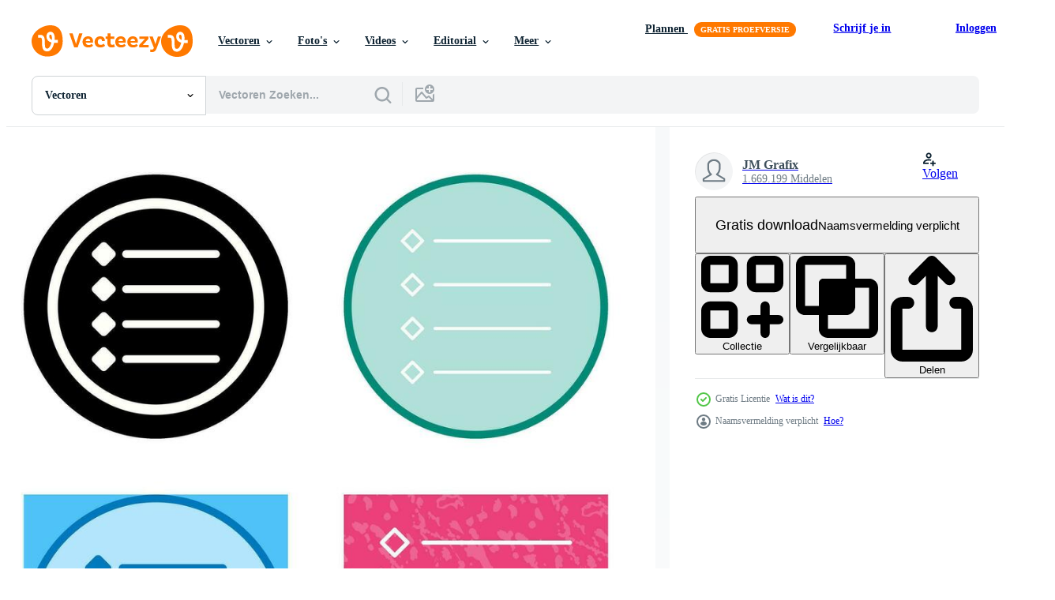

--- FILE ---
content_type: text/html; charset=utf-8
request_url: https://nl.vecteezy.com/resources/34679049/show_related_tags_async_content
body_size: 1572
content:
<turbo-frame id="show-related-tags">
  <h2 class="ez-resource-related__header">Gerelateerde zoekwoorden</h2>

    <div class="splide ez-carousel tags-carousel is-ready" style="--carousel_height: 48px; --additional_height: 0px;" data-controller="carousel search-tag" data-bullets="false" data-loop="false" data-arrows="true">
    <div class="splide__track ez-carousel__track" data-carousel-target="track">
      <ul class="splide__list ez-carousel__inner-wrap" data-carousel-target="innerWrap">
        <li class="search-tag splide__slide ez-carousel__slide" data-carousel-target="slide"><a class="search-tag__tag-link ez-btn ez-btn--light" title="kogel" data-action="search-tag#sendClickEvent search-tag#performSearch" data-search-tag-verified="true" data-keyword-location="show" href="/gratis-vector/kogel">kogel</a></li><li class="search-tag splide__slide ez-carousel__slide" data-carousel-target="slide"><a class="search-tag__tag-link ez-btn ez-btn--light" title="schets" data-action="search-tag#sendClickEvent search-tag#performSearch" data-search-tag-verified="true" data-keyword-location="show" href="/gratis-vector/schets">schets</a></li><li class="search-tag splide__slide ez-carousel__slide" data-carousel-target="slide"><a class="search-tag__tag-link ez-btn ez-btn--light" title="checklist" data-action="search-tag#sendClickEvent search-tag#performSearch" data-search-tag-verified="true" data-keyword-location="show" href="/gratis-vector/checklist">checklist</a></li><li class="search-tag splide__slide ez-carousel__slide" data-carousel-target="slide"><a class="search-tag__tag-link ez-btn ez-btn--light" title="document" data-action="search-tag#sendClickEvent search-tag#performSearch" data-search-tag-verified="true" data-keyword-location="show" href="/gratis-vector/document">document</a></li><li class="search-tag splide__slide ez-carousel__slide" data-carousel-target="slide"><a class="search-tag__tag-link ez-btn ez-btn--light" title="dossier" data-action="search-tag#sendClickEvent search-tag#performSearch" data-search-tag-verified="true" data-keyword-location="show" href="/gratis-vector/dossier">dossier</a></li><li class="search-tag splide__slide ez-carousel__slide" data-carousel-target="slide"><a class="search-tag__tag-link ez-btn ez-btn--light" title="menu" data-action="search-tag#sendClickEvent search-tag#performSearch" data-search-tag-verified="true" data-keyword-location="show" href="/gratis-vector/menu">menu</a></li><li class="search-tag splide__slide ez-carousel__slide" data-carousel-target="slide"><a class="search-tag__tag-link ez-btn ez-btn--light" title="alarm" data-action="search-tag#sendClickEvent search-tag#performSearch" data-search-tag-verified="true" data-keyword-location="show" href="/gratis-vector/alarm">alarm</a></li><li class="search-tag splide__slide ez-carousel__slide" data-carousel-target="slide"><a class="search-tag__tag-link ez-btn ez-btn--light" title="waarschuwing" data-action="search-tag#sendClickEvent search-tag#performSearch" data-search-tag-verified="true" data-keyword-location="show" href="/gratis-vector/waarschuwing">waarschuwing</a></li><li class="search-tag splide__slide ez-carousel__slide" data-carousel-target="slide"><a class="search-tag__tag-link ez-btn ez-btn--light" title="kar" data-action="search-tag#sendClickEvent search-tag#performSearch" data-search-tag-verified="true" data-keyword-location="show" href="/gratis-vector/kar">kar</a></li><li class="search-tag splide__slide ez-carousel__slide" data-carousel-target="slide"><a class="search-tag__tag-link ez-btn ez-btn--light" title="geval" data-action="search-tag#sendClickEvent search-tag#performSearch" data-search-tag-verified="true" data-keyword-location="show" href="/gratis-vector/geval">geval</a></li><li class="search-tag splide__slide ez-carousel__slide" data-carousel-target="slide"><a class="search-tag__tag-link ez-btn ez-btn--light" title="slot" data-action="search-tag#sendClickEvent search-tag#performSearch" data-search-tag-verified="true" data-keyword-location="show" href="/gratis-vector/slot">slot</a></li><li class="search-tag splide__slide ez-carousel__slide" data-carousel-target="slide"><a class="search-tag__tag-link ez-btn ez-btn--light" title="vlag" data-action="search-tag#sendClickEvent search-tag#performSearch" data-search-tag-verified="true" data-keyword-location="show" href="/gratis-vector/vlag">vlag</a></li><li class="search-tag splide__slide ez-carousel__slide" data-carousel-target="slide"><a class="search-tag__tag-link ez-btn ez-btn--light" title="kalender" data-action="search-tag#sendClickEvent search-tag#performSearch" data-search-tag-verified="true" data-keyword-location="show" href="/gratis-vector/kalender">kalender</a></li><li class="search-tag splide__slide ez-carousel__slide" data-carousel-target="slide"><a class="search-tag__tag-link ez-btn ez-btn--light" title="klok" data-action="search-tag#sendClickEvent search-tag#performSearch" data-search-tag-verified="true" data-keyword-location="show" href="/gratis-vector/klok">klok</a></li><li class="search-tag splide__slide ez-carousel__slide" data-carousel-target="slide"><a class="search-tag__tag-link ez-btn ez-btn--light" title="linker pijl" data-action="search-tag#sendClickEvent search-tag#performSearch" data-search-tag-verified="true" data-keyword-location="show" href="/gratis-vector/linker-pijl">linker pijl</a></li><li class="search-tag splide__slide ez-carousel__slide" data-carousel-target="slide"><a class="search-tag__tag-link ez-btn ez-btn--light" title="potlood" data-action="search-tag#sendClickEvent search-tag#performSearch" data-search-tag-verified="true" data-keyword-location="show" href="/gratis-vector/potlood">potlood</a></li><li class="search-tag splide__slide ez-carousel__slide" data-carousel-target="slide"><a class="search-tag__tag-link ez-btn ez-btn--light" title="borstel" data-action="search-tag#sendClickEvent search-tag#performSearch" data-search-tag-verified="true" data-keyword-location="show" href="/gratis-vector/borstel">borstel</a></li><li class="search-tag splide__slide ez-carousel__slide" data-carousel-target="slide"><a class="search-tag__tag-link ez-btn ez-btn--light" title="instellingen" data-action="search-tag#sendClickEvent search-tag#performSearch" data-search-tag-verified="true" data-keyword-location="show" href="/gratis-vector/instellingen">instellingen</a></li><li class="search-tag splide__slide ez-carousel__slide" data-carousel-target="slide"><a class="search-tag__tag-link ez-btn ez-btn--light" title="zoeken" data-action="search-tag#sendClickEvent search-tag#performSearch" data-search-tag-verified="true" data-keyword-location="show" href="/gratis-vector/zoeken">zoeken</a></li><li class="search-tag splide__slide ez-carousel__slide" data-carousel-target="slide"><a class="search-tag__tag-link ez-btn ez-btn--light" title="label" data-action="search-tag#sendClickEvent search-tag#performSearch" data-search-tag-verified="true" data-keyword-location="show" href="/gratis-vector/label">label</a></li><li class="search-tag splide__slide ez-carousel__slide" data-carousel-target="slide"><a class="search-tag__tag-link ez-btn ez-btn--light" title="bladwijzer" data-action="search-tag#sendClickEvent search-tag#performSearch" data-search-tag-verified="true" data-keyword-location="show" href="/gratis-vector/bladwijzer">bladwijzer</a></li><li class="search-tag splide__slide ez-carousel__slide" data-carousel-target="slide"><a class="search-tag__tag-link ez-btn ez-btn--light" title="startpagina" data-action="search-tag#sendClickEvent search-tag#performSearch" data-search-tag-verified="true" data-keyword-location="show" href="/gratis-vector/startpagina">startpagina</a></li><li class="search-tag splide__slide ez-carousel__slide" data-carousel-target="slide"><a class="search-tag__tag-link ez-btn ez-btn--light" title="browser" data-action="search-tag#sendClickEvent search-tag#performSearch" data-search-tag-verified="true" data-keyword-location="show" href="/gratis-vector/browser">browser</a></li><li class="search-tag splide__slide ez-carousel__slide" data-carousel-target="slide"><a class="search-tag__tag-link ez-btn ez-btn--light" title="troosten" data-action="search-tag#sendClickEvent search-tag#performSearch" data-search-tag-verified="true" data-keyword-location="show" href="/gratis-vector/troosten">troosten</a></li><li class="search-tag splide__slide ez-carousel__slide" data-carousel-target="slide"><a class="search-tag__tag-link ez-btn ez-btn--light" title="data overdracht" data-action="search-tag#sendClickEvent search-tag#performSearch" data-search-tag-verified="true" data-keyword-location="show" href="/gratis-vector/data-overdracht">data overdracht</a></li><li class="search-tag splide__slide ez-carousel__slide" data-carousel-target="slide"><a class="search-tag__tag-link ez-btn ez-btn--light" title="map" data-action="search-tag#sendClickEvent search-tag#performSearch" data-search-tag-verified="true" data-keyword-location="show" href="/gratis-vector/map">map</a></li><li class="search-tag splide__slide ez-carousel__slide" data-carousel-target="slide"><a class="search-tag__tag-link ez-btn ez-btn--light" title="kruis aan" data-action="search-tag#sendClickEvent search-tag#performSearch" data-search-tag-verified="true" data-keyword-location="show" href="/gratis-vector/kruis-aan">kruis aan</a></li><li class="search-tag splide__slide ez-carousel__slide" data-carousel-target="slide"><a class="search-tag__tag-link ez-btn ez-btn--light" title="ster" data-action="search-tag#sendClickEvent search-tag#performSearch" data-search-tag-verified="true" data-keyword-location="show" href="/gratis-vector/ster">ster</a></li><li class="search-tag splide__slide ez-carousel__slide" data-carousel-target="slide"><a class="search-tag__tag-link ez-btn ez-btn--light" title="klik" data-action="search-tag#sendClickEvent search-tag#performSearch" data-search-tag-verified="true" data-keyword-location="show" href="/gratis-vector/klik">klik</a></li><li class="search-tag splide__slide ez-carousel__slide" data-carousel-target="slide"><a class="search-tag__tag-link ez-btn ez-btn--light" title="actie" data-action="search-tag#sendClickEvent search-tag#performSearch" data-search-tag-verified="true" data-keyword-location="show" href="/gratis-vector/actie">actie</a></li>
</ul></div>
    

    <div class="splide__arrows splide__arrows--ltr ez-carousel__arrows"><button class="splide__arrow splide__arrow--prev ez-carousel__arrow ez-carousel__arrow--prev" disabled="disabled" data-carousel-target="arrowPrev" data-test-id="carousel-arrow-prev" data-direction="prev" aria_label="Vorige"><span class="ez-carousel__arrow-wrap"><svg xmlns="http://www.w3.org/2000/svg" viewBox="0 0 5 8" role="img" aria-labelledby="a5lpor72wq1as87ca54b61vvpmugol4u" class="arrow-prev"><desc id="a5lpor72wq1as87ca54b61vvpmugol4u">Vorige</desc><path fill-rule="evenodd" d="M4.707 7.707a1 1 0 0 0 0-1.414L2.414 4l2.293-2.293A1 1 0 0 0 3.293.293l-3 3a1 1 0 0 0 0 1.414l3 3a1 1 0 0 0 1.414 0Z" clip-rule="evenodd"></path></svg>
</span><span class="ez-carousel__gradient"></span></button><button class="splide__arrow splide__arrow--next ez-carousel__arrow ez-carousel__arrow--next" disabled="disabled" data-carousel-target="arrowNext" data-test-id="carousel-arrow-next" data-direction="next" aria_label="Volgende"><span class="ez-carousel__arrow-wrap"><svg xmlns="http://www.w3.org/2000/svg" viewBox="0 0 5 8" role="img" aria-labelledby="ac7lunksunt1rf8bn6e1wakydy3m0d5z" class="arrow-next"><desc id="ac7lunksunt1rf8bn6e1wakydy3m0d5z">Volgende</desc><path fill-rule="evenodd" d="M.293 7.707a1 1 0 0 1 0-1.414L2.586 4 .293 1.707A1 1 0 0 1 1.707.293l3 3a1 1 0 0 1 0 1.414l-3 3a1 1 0 0 1-1.414 0Z" clip-rule="evenodd"></path></svg>
</span><span class="ez-carousel__gradient"></span></button></div>
</div></turbo-frame>


--- FILE ---
content_type: text/html; charset=utf-8
request_url: https://nl.vecteezy.com/resources/34679049/show_related_grids_async_content
body_size: 9702
content:
<turbo-frame id="show-related-resources">

  <div data-conversions-category="Gerelateerde Vectoren" class="">
    <h2 class="ez-resource-related__header">
      Gerelateerde Vectoren
    </h2>

    <ul class="ez-resource-grid ez-resource-grid--main-grid  is-hidden" id="false" data-controller="grid contributor-info" data-grid-track-truncation-value="false" data-max-rows="50" data-row-height="240" data-instant-grid="false" data-truncate-results="false" data-testid="related-resources" data-labels="editable free" style="--editable: &#39;Bewerkbaar&#39;;--free: &#39;Gratis&#39;;">

  <li class="ez-resource-grid__item ez-resource-thumb ez-resource-thumb--pro" data-controller="grid-item-decorator" data-position="{{position}}" data-item-id="25222328" data-pro="true" data-grid-target="gridItem" data-w="200" data-h="200" data-grid-item-decorator-free-label-value="Gratis" data-action="mouseenter-&gt;grid-item-decorator#hoverThumb:once" data-grid-item-decorator-item-pro-param="Pro" data-grid-item-decorator-resource-id-param="25222328" data-grid-item-decorator-content-type-param="Content-vector" data-grid-item-decorator-image-src-param="https://static.vecteezy.com/system/resources/previews/025/222/328/non_2x/unique-bulleted-list-icon-vector.jpg" data-grid-item-decorator-pinterest-url-param="https://nl.vecteezy.com/vector-kunst/25222328-uniek-met-opsommingstekens-lijst-vector-icoon" data-grid-item-decorator-seo-page-description-param="uniek met opsommingstekens lijst vector icoon" data-grid-item-decorator-user-id-param="1514103" data-grid-item-decorator-user-display-name-param="JM Grafix" data-grid-item-decorator-uploads-path-param="/leden/rajajameeelakhtar/uploads">

  <script type="application/ld+json" id="media_schema">
  {"@context":"https://schema.org","@type":"ImageObject","name":"uniek met opsommingstekens lijst vector icoon","uploadDate":"2023-07-03T10:25:49-05:00","thumbnailUrl":"https://static.vecteezy.com/ti/gratis-vector/t1/25222328-uniek-met-opsommingstekens-lijst-icoon-vector.jpg","contentUrl":"https://static.vecteezy.com/ti/gratis-vector/p1/25222328-uniek-met-opsommingstekens-lijst-icoon-vector.jpg","sourceOrganization":"Vecteezy","license":"https://support.vecteezy.com/en_us/new-vecteezy-licensing-ByHivesvt","acquireLicensePage":"https://nl.vecteezy.com/vector-kunst/25222328-uniek-met-opsommingstekens-lijst-vector-icoon","creator":{"@type":"Person","name":"JM Grafix"},"copyrightNotice":"JM Grafix","creditText":"Vecteezy"}
</script>


<a href="/vector-kunst/25222328-uniek-met-opsommingstekens-lijst-vector-icoon" class="ez-resource-thumb__link" title="uniek met opsommingstekens lijst vector icoon" style="--height: 200; --width: 200; " data-action="click-&gt;grid#trackResourceClick mouseenter-&gt;grid#trackResourceHover" data-content-type="vector" data-controller="ez-hover-intent" data-previews-srcs="[&quot;https://static.vecteezy.com/ti/gratis-vector/p1/25222328-uniek-met-opsommingstekens-lijst-icoon-vector.jpg&quot;,&quot;https://static.vecteezy.com/ti/gratis-vector/p2/25222328-uniek-met-opsommingstekens-lijst-icoon-vector.jpg&quot;]" data-pro="true" data-resource-id="25222328" data-grid-item-decorator-target="link">
    <img src="https://static.vecteezy.com/ti/gratis-vector/t2/25222328-uniek-met-opsommingstekens-lijst-icoon-vector.jpg" srcset="https://static.vecteezy.com/ti/gratis-vector/t1/25222328-uniek-met-opsommingstekens-lijst-icoon-vector.jpg 2x, https://static.vecteezy.com/ti/gratis-vector/t2/25222328-uniek-met-opsommingstekens-lijst-icoon-vector.jpg 1x" class="ez-resource-thumb__img" loading="lazy" decoding="async" width="200" height="200" alt="uniek met opsommingstekens lijst vector icoon">

</a>

  <div class="ez-resource-thumb__label-wrap"></div>
  

  <div class="ez-resource-thumb__hover-state"></div>
</li><li class="ez-resource-grid__item ez-resource-thumb ez-resource-thumb--pro" data-controller="grid-item-decorator" data-position="{{position}}" data-item-id="44323000" data-pro="true" data-grid-target="gridItem" data-w="200" data-h="200" data-grid-item-decorator-free-label-value="Gratis" data-action="mouseenter-&gt;grid-item-decorator#hoverThumb:once" data-grid-item-decorator-item-pro-param="Pro" data-grid-item-decorator-resource-id-param="44323000" data-grid-item-decorator-content-type-param="Content-vector" data-grid-item-decorator-image-src-param="https://static.vecteezy.com/system/resources/previews/044/323/000/non_2x/unique-bulleted-list-icon-vector.jpg" data-grid-item-decorator-pinterest-url-param="https://nl.vecteezy.com/vector-kunst/44323000-uniek-met-opsommingstekens-lijst-icoon" data-grid-item-decorator-seo-page-description-param="uniek met opsommingstekens lijst icoon" data-grid-item-decorator-user-id-param="1514103" data-grid-item-decorator-user-display-name-param="JM Grafix" data-grid-item-decorator-uploads-path-param="/leden/rajajameeelakhtar/uploads">

  <script type="application/ld+json" id="media_schema">
  {"@context":"https://schema.org","@type":"ImageObject","name":"uniek met opsommingstekens lijst icoon","uploadDate":"2024-05-09T02:01:23-05:00","thumbnailUrl":"https://static.vecteezy.com/ti/gratis-vector/t1/44323000-uniek-met-opsommingstekens-lijst-icoon-vector.jpg","contentUrl":"https://static.vecteezy.com/ti/gratis-vector/p1/44323000-uniek-met-opsommingstekens-lijst-icoon-vector.jpg","sourceOrganization":"Vecteezy","license":"https://support.vecteezy.com/en_us/new-vecteezy-licensing-ByHivesvt","acquireLicensePage":"https://nl.vecteezy.com/vector-kunst/44323000-uniek-met-opsommingstekens-lijst-icoon","creator":{"@type":"Person","name":"JM Grafix"},"copyrightNotice":"JM Grafix","creditText":"Vecteezy"}
</script>


<a href="/vector-kunst/44323000-uniek-met-opsommingstekens-lijst-icoon" class="ez-resource-thumb__link" title="uniek met opsommingstekens lijst icoon" style="--height: 200; --width: 200; " data-action="click-&gt;grid#trackResourceClick mouseenter-&gt;grid#trackResourceHover" data-content-type="vector" data-controller="ez-hover-intent" data-previews-srcs="[&quot;https://static.vecteezy.com/ti/gratis-vector/p1/44323000-uniek-met-opsommingstekens-lijst-icoon-vector.jpg&quot;,&quot;https://static.vecteezy.com/ti/gratis-vector/p2/44323000-uniek-met-opsommingstekens-lijst-icoon-vector.jpg&quot;]" data-pro="true" data-resource-id="44323000" data-grid-item-decorator-target="link">
    <img src="https://static.vecteezy.com/ti/gratis-vector/t2/44323000-uniek-met-opsommingstekens-lijst-icoon-vector.jpg" srcset="https://static.vecteezy.com/ti/gratis-vector/t1/44323000-uniek-met-opsommingstekens-lijst-icoon-vector.jpg 2x, https://static.vecteezy.com/ti/gratis-vector/t2/44323000-uniek-met-opsommingstekens-lijst-icoon-vector.jpg 1x" class="ez-resource-thumb__img" loading="lazy" decoding="async" width="200" height="200" alt="uniek met opsommingstekens lijst icoon vector">

</a>

  <div class="ez-resource-thumb__label-wrap"></div>
  

  <div class="ez-resource-thumb__hover-state"></div>
</li><li class="ez-resource-grid__item ez-resource-thumb ez-resource-thumb--pro" data-controller="grid-item-decorator" data-position="{{position}}" data-item-id="44328250" data-pro="true" data-grid-target="gridItem" data-w="200" data-h="200" data-grid-item-decorator-free-label-value="Gratis" data-action="mouseenter-&gt;grid-item-decorator#hoverThumb:once" data-grid-item-decorator-item-pro-param="Pro" data-grid-item-decorator-resource-id-param="44328250" data-grid-item-decorator-content-type-param="Content-vector" data-grid-item-decorator-image-src-param="https://static.vecteezy.com/system/resources/previews/044/328/250/non_2x/unique-bulleted-list-icon-design-vector.jpg" data-grid-item-decorator-pinterest-url-param="https://nl.vecteezy.com/vector-kunst/44328250-uniek-met-opsommingstekens-lijst-icoon-ontwerp" data-grid-item-decorator-seo-page-description-param="uniek met opsommingstekens lijst icoon ontwerp" data-grid-item-decorator-user-id-param="1514103" data-grid-item-decorator-user-display-name-param="JM Grafix" data-grid-item-decorator-uploads-path-param="/leden/rajajameeelakhtar/uploads">

  <script type="application/ld+json" id="media_schema">
  {"@context":"https://schema.org","@type":"ImageObject","name":"uniek met opsommingstekens lijst icoon ontwerp","uploadDate":"2024-05-09T02:45:16-05:00","thumbnailUrl":"https://static.vecteezy.com/ti/gratis-vector/t1/44328250-uniek-met-opsommingstekens-lijst-icoon-ontwerp-vector.jpg","contentUrl":"https://static.vecteezy.com/ti/gratis-vector/p1/44328250-uniek-met-opsommingstekens-lijst-icoon-ontwerp-vector.jpg","sourceOrganization":"Vecteezy","license":"https://support.vecteezy.com/en_us/new-vecteezy-licensing-ByHivesvt","acquireLicensePage":"https://nl.vecteezy.com/vector-kunst/44328250-uniek-met-opsommingstekens-lijst-icoon-ontwerp","creator":{"@type":"Person","name":"JM Grafix"},"copyrightNotice":"JM Grafix","creditText":"Vecteezy"}
</script>


<a href="/vector-kunst/44328250-uniek-met-opsommingstekens-lijst-icoon-ontwerp" class="ez-resource-thumb__link" title="uniek met opsommingstekens lijst icoon ontwerp" style="--height: 200; --width: 200; " data-action="click-&gt;grid#trackResourceClick mouseenter-&gt;grid#trackResourceHover" data-content-type="vector" data-controller="ez-hover-intent" data-previews-srcs="[&quot;https://static.vecteezy.com/ti/gratis-vector/p1/44328250-uniek-met-opsommingstekens-lijst-icoon-ontwerp-vector.jpg&quot;,&quot;https://static.vecteezy.com/ti/gratis-vector/p2/44328250-uniek-met-opsommingstekens-lijst-icoon-ontwerp-vector.jpg&quot;]" data-pro="true" data-resource-id="44328250" data-grid-item-decorator-target="link">
    <img src="https://static.vecteezy.com/ti/gratis-vector/t2/44328250-uniek-met-opsommingstekens-lijst-icoon-ontwerp-vector.jpg" srcset="https://static.vecteezy.com/ti/gratis-vector/t1/44328250-uniek-met-opsommingstekens-lijst-icoon-ontwerp-vector.jpg 2x, https://static.vecteezy.com/ti/gratis-vector/t2/44328250-uniek-met-opsommingstekens-lijst-icoon-ontwerp-vector.jpg 1x" class="ez-resource-thumb__img" loading="lazy" decoding="async" width="200" height="200" alt="uniek met opsommingstekens lijst icoon ontwerp vector">

</a>

  <div class="ez-resource-thumb__label-wrap"></div>
  

  <div class="ez-resource-thumb__hover-state"></div>
</li><li class="ez-resource-grid__item ez-resource-thumb ez-resource-thumb--pro" data-controller="grid-item-decorator" data-position="{{position}}" data-item-id="44034434" data-pro="true" data-grid-target="gridItem" data-w="200" data-h="200" data-grid-item-decorator-free-label-value="Gratis" data-action="mouseenter-&gt;grid-item-decorator#hoverThumb:once" data-grid-item-decorator-item-pro-param="Pro" data-grid-item-decorator-resource-id-param="44034434" data-grid-item-decorator-content-type-param="Content-vector" data-grid-item-decorator-image-src-param="https://static.vecteezy.com/system/resources/previews/044/034/434/non_2x/unique-bulleted-list-icon-design-vector.jpg" data-grid-item-decorator-pinterest-url-param="https://nl.vecteezy.com/vector-kunst/44034434-uniek-met-opsommingstekens-lijst-icoon-ontwerp" data-grid-item-decorator-seo-page-description-param="uniek met opsommingstekens lijst icoon ontwerp" data-grid-item-decorator-user-id-param="1514103" data-grid-item-decorator-user-display-name-param="JM Grafix" data-grid-item-decorator-uploads-path-param="/leden/rajajameeelakhtar/uploads">

  <script type="application/ld+json" id="media_schema">
  {"@context":"https://schema.org","@type":"ImageObject","name":"uniek met opsommingstekens lijst icoon ontwerp","uploadDate":"2024-05-02T03:54:06-05:00","thumbnailUrl":"https://static.vecteezy.com/ti/gratis-vector/t1/44034434-uniek-met-opsommingstekens-lijst-icoon-ontwerp-vector.jpg","contentUrl":"https://static.vecteezy.com/ti/gratis-vector/p1/44034434-uniek-met-opsommingstekens-lijst-icoon-ontwerp-vector.jpg","sourceOrganization":"Vecteezy","license":"https://support.vecteezy.com/en_us/new-vecteezy-licensing-ByHivesvt","acquireLicensePage":"https://nl.vecteezy.com/vector-kunst/44034434-uniek-met-opsommingstekens-lijst-icoon-ontwerp","creator":{"@type":"Person","name":"JM Grafix"},"copyrightNotice":"JM Grafix","creditText":"Vecteezy"}
</script>


<a href="/vector-kunst/44034434-uniek-met-opsommingstekens-lijst-icoon-ontwerp" class="ez-resource-thumb__link" title="uniek met opsommingstekens lijst icoon ontwerp" style="--height: 200; --width: 200; " data-action="click-&gt;grid#trackResourceClick mouseenter-&gt;grid#trackResourceHover" data-content-type="vector" data-controller="ez-hover-intent" data-previews-srcs="[&quot;https://static.vecteezy.com/ti/gratis-vector/p1/44034434-uniek-met-opsommingstekens-lijst-icoon-ontwerp-vector.jpg&quot;,&quot;https://static.vecteezy.com/ti/gratis-vector/p2/44034434-uniek-met-opsommingstekens-lijst-icoon-ontwerp-vector.jpg&quot;]" data-pro="true" data-resource-id="44034434" data-grid-item-decorator-target="link">
    <img src="https://static.vecteezy.com/ti/gratis-vector/t2/44034434-uniek-met-opsommingstekens-lijst-icoon-ontwerp-vector.jpg" srcset="https://static.vecteezy.com/ti/gratis-vector/t1/44034434-uniek-met-opsommingstekens-lijst-icoon-ontwerp-vector.jpg 2x, https://static.vecteezy.com/ti/gratis-vector/t2/44034434-uniek-met-opsommingstekens-lijst-icoon-ontwerp-vector.jpg 1x" class="ez-resource-thumb__img" loading="lazy" decoding="async" width="200" height="200" alt="uniek met opsommingstekens lijst icoon ontwerp vector">

</a>

  <div class="ez-resource-thumb__label-wrap"></div>
  

  <div class="ez-resource-thumb__hover-state"></div>
</li><li class="ez-resource-grid__item ez-resource-thumb ez-resource-thumb--pro" data-controller="grid-item-decorator" data-position="{{position}}" data-item-id="44040157" data-pro="true" data-grid-target="gridItem" data-w="200" data-h="200" data-grid-item-decorator-free-label-value="Gratis" data-action="mouseenter-&gt;grid-item-decorator#hoverThumb:once" data-grid-item-decorator-item-pro-param="Pro" data-grid-item-decorator-resource-id-param="44040157" data-grid-item-decorator-content-type-param="Content-vector" data-grid-item-decorator-image-src-param="https://static.vecteezy.com/system/resources/previews/044/040/157/non_2x/unique-bulleted-list-icon-design-vector.jpg" data-grid-item-decorator-pinterest-url-param="https://nl.vecteezy.com/vector-kunst/44040157-uniek-met-opsommingstekens-lijst-icoon-ontwerp" data-grid-item-decorator-seo-page-description-param="uniek met opsommingstekens lijst icoon ontwerp" data-grid-item-decorator-user-id-param="1514103" data-grid-item-decorator-user-display-name-param="JM Grafix" data-grid-item-decorator-uploads-path-param="/leden/rajajameeelakhtar/uploads">

  <script type="application/ld+json" id="media_schema">
  {"@context":"https://schema.org","@type":"ImageObject","name":"uniek met opsommingstekens lijst icoon ontwerp","uploadDate":"2024-05-02T04:46:09-05:00","thumbnailUrl":"https://static.vecteezy.com/ti/gratis-vector/t1/44040157-uniek-met-opsommingstekens-lijst-icoon-ontwerp-vector.jpg","contentUrl":"https://static.vecteezy.com/ti/gratis-vector/p1/44040157-uniek-met-opsommingstekens-lijst-icoon-ontwerp-vector.jpg","sourceOrganization":"Vecteezy","license":"https://support.vecteezy.com/en_us/new-vecteezy-licensing-ByHivesvt","acquireLicensePage":"https://nl.vecteezy.com/vector-kunst/44040157-uniek-met-opsommingstekens-lijst-icoon-ontwerp","creator":{"@type":"Person","name":"JM Grafix"},"copyrightNotice":"JM Grafix","creditText":"Vecteezy"}
</script>


<a href="/vector-kunst/44040157-uniek-met-opsommingstekens-lijst-icoon-ontwerp" class="ez-resource-thumb__link" title="uniek met opsommingstekens lijst icoon ontwerp" style="--height: 200; --width: 200; " data-action="click-&gt;grid#trackResourceClick mouseenter-&gt;grid#trackResourceHover" data-content-type="vector" data-controller="ez-hover-intent" data-previews-srcs="[&quot;https://static.vecteezy.com/ti/gratis-vector/p1/44040157-uniek-met-opsommingstekens-lijst-icoon-ontwerp-vector.jpg&quot;,&quot;https://static.vecteezy.com/ti/gratis-vector/p2/44040157-uniek-met-opsommingstekens-lijst-icoon-ontwerp-vector.jpg&quot;]" data-pro="true" data-resource-id="44040157" data-grid-item-decorator-target="link">
    <img src="https://static.vecteezy.com/ti/gratis-vector/t2/44040157-uniek-met-opsommingstekens-lijst-icoon-ontwerp-vector.jpg" srcset="https://static.vecteezy.com/ti/gratis-vector/t1/44040157-uniek-met-opsommingstekens-lijst-icoon-ontwerp-vector.jpg 2x, https://static.vecteezy.com/ti/gratis-vector/t2/44040157-uniek-met-opsommingstekens-lijst-icoon-ontwerp-vector.jpg 1x" class="ez-resource-thumb__img" loading="lazy" decoding="async" width="200" height="200" alt="uniek met opsommingstekens lijst icoon ontwerp vector">

</a>

  <div class="ez-resource-thumb__label-wrap"></div>
  

  <div class="ez-resource-thumb__hover-state"></div>
</li><li class="ez-resource-grid__item ez-resource-thumb ez-resource-thumb--pro" data-controller="grid-item-decorator" data-position="{{position}}" data-item-id="45401705" data-pro="true" data-grid-target="gridItem" data-w="199" data-h="200" data-grid-item-decorator-free-label-value="Gratis" data-action="mouseenter-&gt;grid-item-decorator#hoverThumb:once" data-grid-item-decorator-item-pro-param="Pro" data-grid-item-decorator-resource-id-param="45401705" data-grid-item-decorator-content-type-param="Content-vector" data-grid-item-decorator-image-src-param="https://static.vecteezy.com/system/resources/previews/045/401/705/non_2x/unique-bulleted-list-icon-design-vector.jpg" data-grid-item-decorator-pinterest-url-param="https://nl.vecteezy.com/vector-kunst/45401705-uniek-met-opsommingstekens-lijst-icoon-ontwerp" data-grid-item-decorator-seo-page-description-param="uniek met opsommingstekens lijst icoon ontwerp" data-grid-item-decorator-user-id-param="1514103" data-grid-item-decorator-user-display-name-param="JM Grafix" data-grid-item-decorator-uploads-path-param="/leden/rajajameeelakhtar/uploads">

  <script type="application/ld+json" id="media_schema">
  {"@context":"https://schema.org","@type":"ImageObject","name":"uniek met opsommingstekens lijst icoon ontwerp","uploadDate":"2024-05-20T10:25:34-05:00","thumbnailUrl":"https://static.vecteezy.com/ti/gratis-vector/t1/45401705-uniek-met-opsommingstekens-lijst-icoon-ontwerp-vector.jpg","contentUrl":"https://static.vecteezy.com/ti/gratis-vector/p1/45401705-uniek-met-opsommingstekens-lijst-icoon-ontwerp-vector.jpg","sourceOrganization":"Vecteezy","license":"https://support.vecteezy.com/en_us/new-vecteezy-licensing-ByHivesvt","acquireLicensePage":"https://nl.vecteezy.com/vector-kunst/45401705-uniek-met-opsommingstekens-lijst-icoon-ontwerp","creator":{"@type":"Person","name":"JM Grafix"},"copyrightNotice":"JM Grafix","creditText":"Vecteezy"}
</script>


<a href="/vector-kunst/45401705-uniek-met-opsommingstekens-lijst-icoon-ontwerp" class="ez-resource-thumb__link" title="uniek met opsommingstekens lijst icoon ontwerp" style="--height: 200; --width: 199; " data-action="click-&gt;grid#trackResourceClick mouseenter-&gt;grid#trackResourceHover" data-content-type="vector" data-controller="ez-hover-intent" data-previews-srcs="[&quot;https://static.vecteezy.com/ti/gratis-vector/p1/45401705-uniek-met-opsommingstekens-lijst-icoon-ontwerp-vector.jpg&quot;,&quot;https://static.vecteezy.com/ti/gratis-vector/p2/45401705-uniek-met-opsommingstekens-lijst-icoon-ontwerp-vector.jpg&quot;]" data-pro="true" data-resource-id="45401705" data-grid-item-decorator-target="link">
    <img src="https://static.vecteezy.com/ti/gratis-vector/t2/45401705-uniek-met-opsommingstekens-lijst-icoon-ontwerp-vector.jpg" srcset="https://static.vecteezy.com/ti/gratis-vector/t1/45401705-uniek-met-opsommingstekens-lijst-icoon-ontwerp-vector.jpg 2x, https://static.vecteezy.com/ti/gratis-vector/t2/45401705-uniek-met-opsommingstekens-lijst-icoon-ontwerp-vector.jpg 1x" class="ez-resource-thumb__img" loading="lazy" decoding="async" width="199" height="200" alt="uniek met opsommingstekens lijst icoon ontwerp vector">

</a>

  <div class="ez-resource-thumb__label-wrap"></div>
  

  <div class="ez-resource-thumb__hover-state"></div>
</li><li class="ez-resource-grid__item ez-resource-thumb ez-resource-thumb--pro" data-controller="grid-item-decorator" data-position="{{position}}" data-item-id="44324477" data-pro="true" data-grid-target="gridItem" data-w="200" data-h="200" data-grid-item-decorator-free-label-value="Gratis" data-action="mouseenter-&gt;grid-item-decorator#hoverThumb:once" data-grid-item-decorator-item-pro-param="Pro" data-grid-item-decorator-resource-id-param="44324477" data-grid-item-decorator-content-type-param="Content-vector" data-grid-item-decorator-image-src-param="https://static.vecteezy.com/system/resources/previews/044/324/477/non_2x/unique-bulleted-list-icon-vector.jpg" data-grid-item-decorator-pinterest-url-param="https://nl.vecteezy.com/vector-kunst/44324477-uniek-met-opsommingstekens-lijst-icoon" data-grid-item-decorator-seo-page-description-param="uniek met opsommingstekens lijst icoon" data-grid-item-decorator-user-id-param="1514103" data-grid-item-decorator-user-display-name-param="JM Grafix" data-grid-item-decorator-uploads-path-param="/leden/rajajameeelakhtar/uploads">

  <script type="application/ld+json" id="media_schema">
  {"@context":"https://schema.org","@type":"ImageObject","name":"uniek met opsommingstekens lijst icoon","uploadDate":"2024-05-09T02:13:29-05:00","thumbnailUrl":"https://static.vecteezy.com/ti/gratis-vector/t1/44324477-uniek-met-opsommingstekens-lijst-icoon-vector.jpg","contentUrl":"https://static.vecteezy.com/ti/gratis-vector/p1/44324477-uniek-met-opsommingstekens-lijst-icoon-vector.jpg","sourceOrganization":"Vecteezy","license":"https://support.vecteezy.com/en_us/new-vecteezy-licensing-ByHivesvt","acquireLicensePage":"https://nl.vecteezy.com/vector-kunst/44324477-uniek-met-opsommingstekens-lijst-icoon","creator":{"@type":"Person","name":"JM Grafix"},"copyrightNotice":"JM Grafix","creditText":"Vecteezy"}
</script>


<a href="/vector-kunst/44324477-uniek-met-opsommingstekens-lijst-icoon" class="ez-resource-thumb__link" title="uniek met opsommingstekens lijst icoon" style="--height: 200; --width: 200; " data-action="click-&gt;grid#trackResourceClick mouseenter-&gt;grid#trackResourceHover" data-content-type="vector" data-controller="ez-hover-intent" data-previews-srcs="[&quot;https://static.vecteezy.com/ti/gratis-vector/p1/44324477-uniek-met-opsommingstekens-lijst-icoon-vector.jpg&quot;,&quot;https://static.vecteezy.com/ti/gratis-vector/p2/44324477-uniek-met-opsommingstekens-lijst-icoon-vector.jpg&quot;]" data-pro="true" data-resource-id="44324477" data-grid-item-decorator-target="link">
    <img src="https://static.vecteezy.com/ti/gratis-vector/t2/44324477-uniek-met-opsommingstekens-lijst-icoon-vector.jpg" srcset="https://static.vecteezy.com/ti/gratis-vector/t1/44324477-uniek-met-opsommingstekens-lijst-icoon-vector.jpg 2x, https://static.vecteezy.com/ti/gratis-vector/t2/44324477-uniek-met-opsommingstekens-lijst-icoon-vector.jpg 1x" class="ez-resource-thumb__img" loading="lazy" decoding="async" width="200" height="200" alt="uniek met opsommingstekens lijst icoon vector">

</a>

  <div class="ez-resource-thumb__label-wrap"></div>
  

  <div class="ez-resource-thumb__hover-state"></div>
</li><li class="ez-resource-grid__item ez-resource-thumb ez-resource-thumb--pro" data-controller="grid-item-decorator" data-position="{{position}}" data-item-id="44034194" data-pro="true" data-grid-target="gridItem" data-w="200" data-h="200" data-grid-item-decorator-free-label-value="Gratis" data-action="mouseenter-&gt;grid-item-decorator#hoverThumb:once" data-grid-item-decorator-item-pro-param="Pro" data-grid-item-decorator-resource-id-param="44034194" data-grid-item-decorator-content-type-param="Content-vector" data-grid-item-decorator-image-src-param="https://static.vecteezy.com/system/resources/previews/044/034/194/non_2x/unique-bulleted-list-icon-design-vector.jpg" data-grid-item-decorator-pinterest-url-param="https://nl.vecteezy.com/vector-kunst/44034194-uniek-met-opsommingstekens-lijst-icoon-ontwerp" data-grid-item-decorator-seo-page-description-param="uniek met opsommingstekens lijst icoon ontwerp" data-grid-item-decorator-user-id-param="1514103" data-grid-item-decorator-user-display-name-param="JM Grafix" data-grid-item-decorator-uploads-path-param="/leden/rajajameeelakhtar/uploads">

  <script type="application/ld+json" id="media_schema">
  {"@context":"https://schema.org","@type":"ImageObject","name":"uniek met opsommingstekens lijst icoon ontwerp","uploadDate":"2024-05-02T03:52:18-05:00","thumbnailUrl":"https://static.vecteezy.com/ti/gratis-vector/t1/44034194-uniek-met-opsommingstekens-lijst-icoon-ontwerp-vector.jpg","contentUrl":"https://static.vecteezy.com/ti/gratis-vector/p1/44034194-uniek-met-opsommingstekens-lijst-icoon-ontwerp-vector.jpg","sourceOrganization":"Vecteezy","license":"https://support.vecteezy.com/en_us/new-vecteezy-licensing-ByHivesvt","acquireLicensePage":"https://nl.vecteezy.com/vector-kunst/44034194-uniek-met-opsommingstekens-lijst-icoon-ontwerp","creator":{"@type":"Person","name":"JM Grafix"},"copyrightNotice":"JM Grafix","creditText":"Vecteezy"}
</script>


<a href="/vector-kunst/44034194-uniek-met-opsommingstekens-lijst-icoon-ontwerp" class="ez-resource-thumb__link" title="uniek met opsommingstekens lijst icoon ontwerp" style="--height: 200; --width: 200; " data-action="click-&gt;grid#trackResourceClick mouseenter-&gt;grid#trackResourceHover" data-content-type="vector" data-controller="ez-hover-intent" data-previews-srcs="[&quot;https://static.vecteezy.com/ti/gratis-vector/p1/44034194-uniek-met-opsommingstekens-lijst-icoon-ontwerp-vector.jpg&quot;,&quot;https://static.vecteezy.com/ti/gratis-vector/p2/44034194-uniek-met-opsommingstekens-lijst-icoon-ontwerp-vector.jpg&quot;]" data-pro="true" data-resource-id="44034194" data-grid-item-decorator-target="link">
    <img src="https://static.vecteezy.com/ti/gratis-vector/t2/44034194-uniek-met-opsommingstekens-lijst-icoon-ontwerp-vector.jpg" srcset="https://static.vecteezy.com/ti/gratis-vector/t1/44034194-uniek-met-opsommingstekens-lijst-icoon-ontwerp-vector.jpg 2x, https://static.vecteezy.com/ti/gratis-vector/t2/44034194-uniek-met-opsommingstekens-lijst-icoon-ontwerp-vector.jpg 1x" class="ez-resource-thumb__img" loading="lazy" decoding="async" width="200" height="200" alt="uniek met opsommingstekens lijst icoon ontwerp vector">

</a>

  <div class="ez-resource-thumb__label-wrap"></div>
  

  <div class="ez-resource-thumb__hover-state"></div>
</li><li class="ez-resource-grid__item ez-resource-thumb ez-resource-thumb--pro" data-controller="grid-item-decorator" data-position="{{position}}" data-item-id="45399345" data-pro="true" data-grid-target="gridItem" data-w="188" data-h="200" data-grid-item-decorator-free-label-value="Gratis" data-action="mouseenter-&gt;grid-item-decorator#hoverThumb:once" data-grid-item-decorator-item-pro-param="Pro" data-grid-item-decorator-resource-id-param="45399345" data-grid-item-decorator-content-type-param="Content-vector" data-grid-item-decorator-image-src-param="https://static.vecteezy.com/system/resources/previews/045/399/345/non_2x/unique-bulleted-list-icon-design-vector.jpg" data-grid-item-decorator-pinterest-url-param="https://nl.vecteezy.com/vector-kunst/45399345-uniek-met-opsommingstekens-lijst-icoon-ontwerp" data-grid-item-decorator-seo-page-description-param="uniek met opsommingstekens lijst icoon ontwerp" data-grid-item-decorator-user-id-param="1514103" data-grid-item-decorator-user-display-name-param="JM Grafix" data-grid-item-decorator-uploads-path-param="/leden/rajajameeelakhtar/uploads">

  <script type="application/ld+json" id="media_schema">
  {"@context":"https://schema.org","@type":"ImageObject","name":"uniek met opsommingstekens lijst icoon ontwerp","uploadDate":"2024-05-20T10:20:17-05:00","thumbnailUrl":"https://static.vecteezy.com/ti/gratis-vector/t1/45399345-uniek-met-opsommingstekens-lijst-icoon-ontwerp-vector.jpg","contentUrl":"https://static.vecteezy.com/ti/gratis-vector/p1/45399345-uniek-met-opsommingstekens-lijst-icoon-ontwerp-vector.jpg","sourceOrganization":"Vecteezy","license":"https://support.vecteezy.com/en_us/new-vecteezy-licensing-ByHivesvt","acquireLicensePage":"https://nl.vecteezy.com/vector-kunst/45399345-uniek-met-opsommingstekens-lijst-icoon-ontwerp","creator":{"@type":"Person","name":"JM Grafix"},"copyrightNotice":"JM Grafix","creditText":"Vecteezy"}
</script>


<a href="/vector-kunst/45399345-uniek-met-opsommingstekens-lijst-icoon-ontwerp" class="ez-resource-thumb__link" title="uniek met opsommingstekens lijst icoon ontwerp" style="--height: 200; --width: 188; " data-action="click-&gt;grid#trackResourceClick mouseenter-&gt;grid#trackResourceHover" data-content-type="vector" data-controller="ez-hover-intent" data-previews-srcs="[&quot;https://static.vecteezy.com/ti/gratis-vector/p1/45399345-uniek-met-opsommingstekens-lijst-icoon-ontwerp-vector.jpg&quot;,&quot;https://static.vecteezy.com/ti/gratis-vector/p2/45399345-uniek-met-opsommingstekens-lijst-icoon-ontwerp-vector.jpg&quot;]" data-pro="true" data-resource-id="45399345" data-grid-item-decorator-target="link">
    <img src="https://static.vecteezy.com/ti/gratis-vector/t2/45399345-uniek-met-opsommingstekens-lijst-icoon-ontwerp-vector.jpg" srcset="https://static.vecteezy.com/ti/gratis-vector/t1/45399345-uniek-met-opsommingstekens-lijst-icoon-ontwerp-vector.jpg 2x, https://static.vecteezy.com/ti/gratis-vector/t2/45399345-uniek-met-opsommingstekens-lijst-icoon-ontwerp-vector.jpg 1x" class="ez-resource-thumb__img" loading="lazy" decoding="async" width="188" height="200" alt="uniek met opsommingstekens lijst icoon ontwerp vector">

</a>

  <div class="ez-resource-thumb__label-wrap"></div>
  

  <div class="ez-resource-thumb__hover-state"></div>
</li><li class="ez-resource-grid__item ez-resource-thumb ez-resource-thumb--pro" data-controller="grid-item-decorator" data-position="{{position}}" data-item-id="45419845" data-pro="true" data-grid-target="gridItem" data-w="200" data-h="200" data-grid-item-decorator-free-label-value="Gratis" data-action="mouseenter-&gt;grid-item-decorator#hoverThumb:once" data-grid-item-decorator-item-pro-param="Pro" data-grid-item-decorator-resource-id-param="45419845" data-grid-item-decorator-content-type-param="Content-vector" data-grid-item-decorator-image-src-param="https://static.vecteezy.com/system/resources/previews/045/419/845/non_2x/unique-bulleted-list-icon-design-vector.jpg" data-grid-item-decorator-pinterest-url-param="https://nl.vecteezy.com/vector-kunst/45419845-uniek-met-opsommingstekens-lijst-icoon-ontwerp" data-grid-item-decorator-seo-page-description-param="uniek met opsommingstekens lijst icoon ontwerp" data-grid-item-decorator-user-id-param="1514103" data-grid-item-decorator-user-display-name-param="JM Grafix" data-grid-item-decorator-uploads-path-param="/leden/rajajameeelakhtar/uploads">

  <script type="application/ld+json" id="media_schema">
  {"@context":"https://schema.org","@type":"ImageObject","name":"uniek met opsommingstekens lijst icoon ontwerp","uploadDate":"2024-05-20T11:00:26-05:00","thumbnailUrl":"https://static.vecteezy.com/ti/gratis-vector/t1/45419845-uniek-met-opsommingstekens-lijst-icoon-ontwerp-vector.jpg","contentUrl":"https://static.vecteezy.com/ti/gratis-vector/p1/45419845-uniek-met-opsommingstekens-lijst-icoon-ontwerp-vector.jpg","sourceOrganization":"Vecteezy","license":"https://support.vecteezy.com/en_us/new-vecteezy-licensing-ByHivesvt","acquireLicensePage":"https://nl.vecteezy.com/vector-kunst/45419845-uniek-met-opsommingstekens-lijst-icoon-ontwerp","creator":{"@type":"Person","name":"JM Grafix"},"copyrightNotice":"JM Grafix","creditText":"Vecteezy"}
</script>


<a href="/vector-kunst/45419845-uniek-met-opsommingstekens-lijst-icoon-ontwerp" class="ez-resource-thumb__link" title="uniek met opsommingstekens lijst icoon ontwerp" style="--height: 200; --width: 200; " data-action="click-&gt;grid#trackResourceClick mouseenter-&gt;grid#trackResourceHover" data-content-type="vector" data-controller="ez-hover-intent" data-previews-srcs="[&quot;https://static.vecteezy.com/ti/gratis-vector/p1/45419845-uniek-met-opsommingstekens-lijst-icoon-ontwerp-vector.jpg&quot;,&quot;https://static.vecteezy.com/ti/gratis-vector/p2/45419845-uniek-met-opsommingstekens-lijst-icoon-ontwerp-vector.jpg&quot;]" data-pro="true" data-resource-id="45419845" data-grid-item-decorator-target="link">
    <img src="https://static.vecteezy.com/ti/gratis-vector/t2/45419845-uniek-met-opsommingstekens-lijst-icoon-ontwerp-vector.jpg" srcset="https://static.vecteezy.com/ti/gratis-vector/t1/45419845-uniek-met-opsommingstekens-lijst-icoon-ontwerp-vector.jpg 2x, https://static.vecteezy.com/ti/gratis-vector/t2/45419845-uniek-met-opsommingstekens-lijst-icoon-ontwerp-vector.jpg 1x" class="ez-resource-thumb__img" loading="lazy" decoding="async" width="200" height="200" alt="uniek met opsommingstekens lijst icoon ontwerp vector">

</a>

  <div class="ez-resource-thumb__label-wrap"></div>
  

  <div class="ez-resource-thumb__hover-state"></div>
</li><li class="ez-resource-grid__item ez-resource-thumb ez-resource-thumb--pro" data-controller="grid-item-decorator" data-position="{{position}}" data-item-id="44323703" data-pro="true" data-grid-target="gridItem" data-w="200" data-h="200" data-grid-item-decorator-free-label-value="Gratis" data-action="mouseenter-&gt;grid-item-decorator#hoverThumb:once" data-grid-item-decorator-item-pro-param="Pro" data-grid-item-decorator-resource-id-param="44323703" data-grid-item-decorator-content-type-param="Content-vector" data-grid-item-decorator-image-src-param="https://static.vecteezy.com/system/resources/previews/044/323/703/non_2x/unique-bulleted-list-icon-vector.jpg" data-grid-item-decorator-pinterest-url-param="https://nl.vecteezy.com/vector-kunst/44323703-uniek-met-opsommingstekens-lijst-icoon" data-grid-item-decorator-seo-page-description-param="uniek met opsommingstekens lijst icoon" data-grid-item-decorator-user-id-param="1514103" data-grid-item-decorator-user-display-name-param="JM Grafix" data-grid-item-decorator-uploads-path-param="/leden/rajajameeelakhtar/uploads">

  <script type="application/ld+json" id="media_schema">
  {"@context":"https://schema.org","@type":"ImageObject","name":"uniek met opsommingstekens lijst icoon","uploadDate":"2024-05-09T02:07:09-05:00","thumbnailUrl":"https://static.vecteezy.com/ti/gratis-vector/t1/44323703-uniek-met-opsommingstekens-lijst-icoon-vector.jpg","contentUrl":"https://static.vecteezy.com/ti/gratis-vector/p1/44323703-uniek-met-opsommingstekens-lijst-icoon-vector.jpg","sourceOrganization":"Vecteezy","license":"https://support.vecteezy.com/en_us/new-vecteezy-licensing-ByHivesvt","acquireLicensePage":"https://nl.vecteezy.com/vector-kunst/44323703-uniek-met-opsommingstekens-lijst-icoon","creator":{"@type":"Person","name":"JM Grafix"},"copyrightNotice":"JM Grafix","creditText":"Vecteezy"}
</script>


<a href="/vector-kunst/44323703-uniek-met-opsommingstekens-lijst-icoon" class="ez-resource-thumb__link" title="uniek met opsommingstekens lijst icoon" style="--height: 200; --width: 200; " data-action="click-&gt;grid#trackResourceClick mouseenter-&gt;grid#trackResourceHover" data-content-type="vector" data-controller="ez-hover-intent" data-previews-srcs="[&quot;https://static.vecteezy.com/ti/gratis-vector/p1/44323703-uniek-met-opsommingstekens-lijst-icoon-vector.jpg&quot;,&quot;https://static.vecteezy.com/ti/gratis-vector/p2/44323703-uniek-met-opsommingstekens-lijst-icoon-vector.jpg&quot;]" data-pro="true" data-resource-id="44323703" data-grid-item-decorator-target="link">
    <img src="https://static.vecteezy.com/ti/gratis-vector/t2/44323703-uniek-met-opsommingstekens-lijst-icoon-vector.jpg" srcset="https://static.vecteezy.com/ti/gratis-vector/t1/44323703-uniek-met-opsommingstekens-lijst-icoon-vector.jpg 2x, https://static.vecteezy.com/ti/gratis-vector/t2/44323703-uniek-met-opsommingstekens-lijst-icoon-vector.jpg 1x" class="ez-resource-thumb__img" loading="lazy" decoding="async" width="200" height="200" alt="uniek met opsommingstekens lijst icoon vector">

</a>

  <div class="ez-resource-thumb__label-wrap"></div>
  

  <div class="ez-resource-thumb__hover-state"></div>
</li><li class="ez-resource-grid__item ez-resource-thumb ez-resource-thumb--pro" data-controller="grid-item-decorator" data-position="{{position}}" data-item-id="44327078" data-pro="true" data-grid-target="gridItem" data-w="200" data-h="200" data-grid-item-decorator-free-label-value="Gratis" data-action="mouseenter-&gt;grid-item-decorator#hoverThumb:once" data-grid-item-decorator-item-pro-param="Pro" data-grid-item-decorator-resource-id-param="44327078" data-grid-item-decorator-content-type-param="Content-vector" data-grid-item-decorator-image-src-param="https://static.vecteezy.com/system/resources/previews/044/327/078/non_2x/unique-bulleted-list-icon-design-vector.jpg" data-grid-item-decorator-pinterest-url-param="https://nl.vecteezy.com/vector-kunst/44327078-uniek-met-opsommingstekens-lijst-icoon-ontwerp" data-grid-item-decorator-seo-page-description-param="uniek met opsommingstekens lijst icoon ontwerp" data-grid-item-decorator-user-id-param="1514103" data-grid-item-decorator-user-display-name-param="JM Grafix" data-grid-item-decorator-uploads-path-param="/leden/rajajameeelakhtar/uploads">

  <script type="application/ld+json" id="media_schema">
  {"@context":"https://schema.org","@type":"ImageObject","name":"uniek met opsommingstekens lijst icoon ontwerp","uploadDate":"2024-05-09T02:35:19-05:00","thumbnailUrl":"https://static.vecteezy.com/ti/gratis-vector/t1/44327078-uniek-met-opsommingstekens-lijst-icoon-ontwerp-vector.jpg","contentUrl":"https://static.vecteezy.com/ti/gratis-vector/p1/44327078-uniek-met-opsommingstekens-lijst-icoon-ontwerp-vector.jpg","sourceOrganization":"Vecteezy","license":"https://support.vecteezy.com/en_us/new-vecteezy-licensing-ByHivesvt","acquireLicensePage":"https://nl.vecteezy.com/vector-kunst/44327078-uniek-met-opsommingstekens-lijst-icoon-ontwerp","creator":{"@type":"Person","name":"JM Grafix"},"copyrightNotice":"JM Grafix","creditText":"Vecteezy"}
</script>


<a href="/vector-kunst/44327078-uniek-met-opsommingstekens-lijst-icoon-ontwerp" class="ez-resource-thumb__link" title="uniek met opsommingstekens lijst icoon ontwerp" style="--height: 200; --width: 200; " data-action="click-&gt;grid#trackResourceClick mouseenter-&gt;grid#trackResourceHover" data-content-type="vector" data-controller="ez-hover-intent" data-previews-srcs="[&quot;https://static.vecteezy.com/ti/gratis-vector/p1/44327078-uniek-met-opsommingstekens-lijst-icoon-ontwerp-vector.jpg&quot;,&quot;https://static.vecteezy.com/ti/gratis-vector/p2/44327078-uniek-met-opsommingstekens-lijst-icoon-ontwerp-vector.jpg&quot;]" data-pro="true" data-resource-id="44327078" data-grid-item-decorator-target="link">
    <img src="https://static.vecteezy.com/ti/gratis-vector/t2/44327078-uniek-met-opsommingstekens-lijst-icoon-ontwerp-vector.jpg" srcset="https://static.vecteezy.com/ti/gratis-vector/t1/44327078-uniek-met-opsommingstekens-lijst-icoon-ontwerp-vector.jpg 2x, https://static.vecteezy.com/ti/gratis-vector/t2/44327078-uniek-met-opsommingstekens-lijst-icoon-ontwerp-vector.jpg 1x" class="ez-resource-thumb__img" loading="lazy" decoding="async" width="200" height="200" alt="uniek met opsommingstekens lijst icoon ontwerp vector">

</a>

  <div class="ez-resource-thumb__label-wrap"></div>
  

  <div class="ez-resource-thumb__hover-state"></div>
</li><li class="ez-resource-grid__item ez-resource-thumb ez-resource-thumb--pro" data-controller="grid-item-decorator" data-position="{{position}}" data-item-id="45405312" data-pro="true" data-grid-target="gridItem" data-w="522" data-h="200" data-grid-item-decorator-free-label-value="Gratis" data-action="mouseenter-&gt;grid-item-decorator#hoverThumb:once" data-grid-item-decorator-item-pro-param="Pro" data-grid-item-decorator-resource-id-param="45405312" data-grid-item-decorator-content-type-param="Content-vector" data-grid-item-decorator-image-src-param="https://static.vecteezy.com/system/resources/previews/045/405/312/non_2x/unique-bulleted-list-icon-design-vector.jpg" data-grid-item-decorator-pinterest-url-param="https://nl.vecteezy.com/vector-kunst/45405312-uniek-met-opsommingstekens-lijst-icoon-ontwerp" data-grid-item-decorator-seo-page-description-param="uniek met opsommingstekens lijst icoon ontwerp" data-grid-item-decorator-user-id-param="1514103" data-grid-item-decorator-user-display-name-param="JM Grafix" data-grid-item-decorator-uploads-path-param="/leden/rajajameeelakhtar/uploads">

  <script type="application/ld+json" id="media_schema">
  {"@context":"https://schema.org","@type":"ImageObject","name":"uniek met opsommingstekens lijst icoon ontwerp","uploadDate":"2024-05-20T10:31:38-05:00","thumbnailUrl":"https://static.vecteezy.com/ti/gratis-vector/t1/45405312-uniek-met-opsommingstekens-lijst-icoon-ontwerp-vector.jpg","contentUrl":"https://static.vecteezy.com/ti/gratis-vector/p1/45405312-uniek-met-opsommingstekens-lijst-icoon-ontwerp-vector.jpg","sourceOrganization":"Vecteezy","license":"https://support.vecteezy.com/en_us/new-vecteezy-licensing-ByHivesvt","acquireLicensePage":"https://nl.vecteezy.com/vector-kunst/45405312-uniek-met-opsommingstekens-lijst-icoon-ontwerp","creator":{"@type":"Person","name":"JM Grafix"},"copyrightNotice":"JM Grafix","creditText":"Vecteezy"}
</script>


<a href="/vector-kunst/45405312-uniek-met-opsommingstekens-lijst-icoon-ontwerp" class="ez-resource-thumb__link" title="uniek met opsommingstekens lijst icoon ontwerp" style="--height: 200; --width: 522; " data-action="click-&gt;grid#trackResourceClick mouseenter-&gt;grid#trackResourceHover" data-content-type="vector" data-controller="ez-hover-intent" data-previews-srcs="[&quot;https://static.vecteezy.com/ti/gratis-vector/p1/45405312-uniek-met-opsommingstekens-lijst-icoon-ontwerp-vector.jpg&quot;,&quot;https://static.vecteezy.com/ti/gratis-vector/p2/45405312-uniek-met-opsommingstekens-lijst-icoon-ontwerp-vector.jpg&quot;]" data-pro="true" data-resource-id="45405312" data-grid-item-decorator-target="link">
    <img src="https://static.vecteezy.com/ti/gratis-vector/t2/45405312-uniek-met-opsommingstekens-lijst-icoon-ontwerp-vector.jpg" srcset="https://static.vecteezy.com/ti/gratis-vector/t1/45405312-uniek-met-opsommingstekens-lijst-icoon-ontwerp-vector.jpg 2x, https://static.vecteezy.com/ti/gratis-vector/t2/45405312-uniek-met-opsommingstekens-lijst-icoon-ontwerp-vector.jpg 1x" class="ez-resource-thumb__img" loading="lazy" decoding="async" width="522" height="200" alt="uniek met opsommingstekens lijst icoon ontwerp vector">

</a>

  <div class="ez-resource-thumb__label-wrap"></div>
  

  <div class="ez-resource-thumb__hover-state"></div>
</li><li class="ez-resource-grid__item ez-resource-thumb ez-resource-thumb--pro" data-controller="grid-item-decorator" data-position="{{position}}" data-item-id="44325824" data-pro="true" data-grid-target="gridItem" data-w="200" data-h="200" data-grid-item-decorator-free-label-value="Gratis" data-action="mouseenter-&gt;grid-item-decorator#hoverThumb:once" data-grid-item-decorator-item-pro-param="Pro" data-grid-item-decorator-resource-id-param="44325824" data-grid-item-decorator-content-type-param="Content-vector" data-grid-item-decorator-image-src-param="https://static.vecteezy.com/system/resources/previews/044/325/824/non_2x/unique-bulleted-list-icon-design-vector.jpg" data-grid-item-decorator-pinterest-url-param="https://nl.vecteezy.com/vector-kunst/44325824-uniek-met-opsommingstekens-lijst-icoon-ontwerp" data-grid-item-decorator-seo-page-description-param="uniek met opsommingstekens lijst icoon ontwerp" data-grid-item-decorator-user-id-param="1514103" data-grid-item-decorator-user-display-name-param="JM Grafix" data-grid-item-decorator-uploads-path-param="/leden/rajajameeelakhtar/uploads">

  <script type="application/ld+json" id="media_schema">
  {"@context":"https://schema.org","@type":"ImageObject","name":"uniek met opsommingstekens lijst icoon ontwerp","uploadDate":"2024-05-09T02:24:44-05:00","thumbnailUrl":"https://static.vecteezy.com/ti/gratis-vector/t1/44325824-uniek-met-opsommingstekens-lijst-icoon-ontwerp-vector.jpg","contentUrl":"https://static.vecteezy.com/ti/gratis-vector/p1/44325824-uniek-met-opsommingstekens-lijst-icoon-ontwerp-vector.jpg","sourceOrganization":"Vecteezy","license":"https://support.vecteezy.com/en_us/new-vecteezy-licensing-ByHivesvt","acquireLicensePage":"https://nl.vecteezy.com/vector-kunst/44325824-uniek-met-opsommingstekens-lijst-icoon-ontwerp","creator":{"@type":"Person","name":"JM Grafix"},"copyrightNotice":"JM Grafix","creditText":"Vecteezy"}
</script>


<a href="/vector-kunst/44325824-uniek-met-opsommingstekens-lijst-icoon-ontwerp" class="ez-resource-thumb__link" title="uniek met opsommingstekens lijst icoon ontwerp" style="--height: 200; --width: 200; " data-action="click-&gt;grid#trackResourceClick mouseenter-&gt;grid#trackResourceHover" data-content-type="vector" data-controller="ez-hover-intent" data-previews-srcs="[&quot;https://static.vecteezy.com/ti/gratis-vector/p1/44325824-uniek-met-opsommingstekens-lijst-icoon-ontwerp-vector.jpg&quot;,&quot;https://static.vecteezy.com/ti/gratis-vector/p2/44325824-uniek-met-opsommingstekens-lijst-icoon-ontwerp-vector.jpg&quot;]" data-pro="true" data-resource-id="44325824" data-grid-item-decorator-target="link">
    <img src="https://static.vecteezy.com/ti/gratis-vector/t2/44325824-uniek-met-opsommingstekens-lijst-icoon-ontwerp-vector.jpg" srcset="https://static.vecteezy.com/ti/gratis-vector/t1/44325824-uniek-met-opsommingstekens-lijst-icoon-ontwerp-vector.jpg 2x, https://static.vecteezy.com/ti/gratis-vector/t2/44325824-uniek-met-opsommingstekens-lijst-icoon-ontwerp-vector.jpg 1x" class="ez-resource-thumb__img" loading="lazy" decoding="async" width="200" height="200" alt="uniek met opsommingstekens lijst icoon ontwerp vector">

</a>

  <div class="ez-resource-thumb__label-wrap"></div>
  

  <div class="ez-resource-thumb__hover-state"></div>
</li><li class="ez-resource-grid__item ez-resource-thumb ez-resource-thumb--pro" data-controller="grid-item-decorator" data-position="{{position}}" data-item-id="44023623" data-pro="true" data-grid-target="gridItem" data-w="212" data-h="200" data-grid-item-decorator-free-label-value="Gratis" data-action="mouseenter-&gt;grid-item-decorator#hoverThumb:once" data-grid-item-decorator-item-pro-param="Pro" data-grid-item-decorator-resource-id-param="44023623" data-grid-item-decorator-content-type-param="Content-vector" data-grid-item-decorator-image-src-param="https://static.vecteezy.com/system/resources/previews/044/023/623/non_2x/unique-bulleted-list-icon-design-vector.jpg" data-grid-item-decorator-pinterest-url-param="https://nl.vecteezy.com/vector-kunst/44023623-uniek-met-opsommingstekens-lijst-icoon-ontwerp" data-grid-item-decorator-seo-page-description-param="uniek met opsommingstekens lijst icoon ontwerp" data-grid-item-decorator-user-id-param="1514103" data-grid-item-decorator-user-display-name-param="JM Grafix" data-grid-item-decorator-uploads-path-param="/leden/rajajameeelakhtar/uploads">

  <script type="application/ld+json" id="media_schema">
  {"@context":"https://schema.org","@type":"ImageObject","name":"uniek met opsommingstekens lijst icoon ontwerp","uploadDate":"2024-05-02T02:07:11-05:00","thumbnailUrl":"https://static.vecteezy.com/ti/gratis-vector/t1/44023623-uniek-met-opsommingstekens-lijst-icoon-ontwerp-vector.jpg","contentUrl":"https://static.vecteezy.com/ti/gratis-vector/p1/44023623-uniek-met-opsommingstekens-lijst-icoon-ontwerp-vector.jpg","sourceOrganization":"Vecteezy","license":"https://support.vecteezy.com/en_us/new-vecteezy-licensing-ByHivesvt","acquireLicensePage":"https://nl.vecteezy.com/vector-kunst/44023623-uniek-met-opsommingstekens-lijst-icoon-ontwerp","creator":{"@type":"Person","name":"JM Grafix"},"copyrightNotice":"JM Grafix","creditText":"Vecteezy"}
</script>


<a href="/vector-kunst/44023623-uniek-met-opsommingstekens-lijst-icoon-ontwerp" class="ez-resource-thumb__link" title="uniek met opsommingstekens lijst icoon ontwerp" style="--height: 200; --width: 212; " data-action="click-&gt;grid#trackResourceClick mouseenter-&gt;grid#trackResourceHover" data-content-type="vector" data-controller="ez-hover-intent" data-previews-srcs="[&quot;https://static.vecteezy.com/ti/gratis-vector/p1/44023623-uniek-met-opsommingstekens-lijst-icoon-ontwerp-vector.jpg&quot;,&quot;https://static.vecteezy.com/ti/gratis-vector/p2/44023623-uniek-met-opsommingstekens-lijst-icoon-ontwerp-vector.jpg&quot;]" data-pro="true" data-resource-id="44023623" data-grid-item-decorator-target="link">
    <img src="https://static.vecteezy.com/ti/gratis-vector/t2/44023623-uniek-met-opsommingstekens-lijst-icoon-ontwerp-vector.jpg" srcset="https://static.vecteezy.com/ti/gratis-vector/t1/44023623-uniek-met-opsommingstekens-lijst-icoon-ontwerp-vector.jpg 2x, https://static.vecteezy.com/ti/gratis-vector/t2/44023623-uniek-met-opsommingstekens-lijst-icoon-ontwerp-vector.jpg 1x" class="ez-resource-thumb__img" loading="lazy" decoding="async" width="212" height="200" alt="uniek met opsommingstekens lijst icoon ontwerp vector">

</a>

  <div class="ez-resource-thumb__label-wrap"></div>
  

  <div class="ez-resource-thumb__hover-state"></div>
</li><li class="ez-resource-grid__item ez-resource-thumb" data-controller="grid-item-decorator" data-position="{{position}}" data-item-id="45563310" data-pro="false" data-grid-target="gridItem" data-w="200" data-h="200" data-grid-item-decorator-free-label-value="Gratis" data-action="mouseenter-&gt;grid-item-decorator#hoverThumb:once" data-grid-item-decorator-item-pro-param="Free" data-grid-item-decorator-resource-id-param="45563310" data-grid-item-decorator-content-type-param="Content-vector" data-grid-item-decorator-image-src-param="https://static.vecteezy.com/system/resources/previews/045/563/310/non_2x/unique-bulleted-list-icon-design-free-vector.jpg" data-grid-item-decorator-pinterest-url-param="https://nl.vecteezy.com/vector-kunst/45563310-uniek-met-opsommingstekens-lijst-icoon-ontwerp" data-grid-item-decorator-seo-page-description-param="uniek met opsommingstekens lijst icoon ontwerp" data-grid-item-decorator-user-id-param="1514103" data-grid-item-decorator-user-display-name-param="JM Grafix" data-grid-item-decorator-uploads-path-param="/leden/rajajameeelakhtar/uploads">

  <script type="application/ld+json" id="media_schema">
  {"@context":"https://schema.org","@type":"ImageObject","name":"uniek met opsommingstekens lijst icoon ontwerp","uploadDate":"2024-05-21T10:50:25-05:00","thumbnailUrl":"https://static.vecteezy.com/ti/gratis-vector/t1/45563310-uniek-met-opsommingstekens-lijst-icoon-ontwerp-gratis-vector.jpg","contentUrl":"https://static.vecteezy.com/ti/gratis-vector/p1/45563310-uniek-met-opsommingstekens-lijst-icoon-ontwerp-gratis-vector.jpg","sourceOrganization":"Vecteezy","license":"https://support.vecteezy.com/en_us/new-vecteezy-licensing-ByHivesvt","acquireLicensePage":"https://nl.vecteezy.com/vector-kunst/45563310-uniek-met-opsommingstekens-lijst-icoon-ontwerp","creator":{"@type":"Person","name":"JM Grafix"},"copyrightNotice":"JM Grafix","creditText":"Vecteezy"}
</script>


<a href="/vector-kunst/45563310-uniek-met-opsommingstekens-lijst-icoon-ontwerp" class="ez-resource-thumb__link" title="uniek met opsommingstekens lijst icoon ontwerp" style="--height: 200; --width: 200; " data-action="click-&gt;grid#trackResourceClick mouseenter-&gt;grid#trackResourceHover" data-content-type="vector" data-controller="ez-hover-intent" data-previews-srcs="[&quot;https://static.vecteezy.com/ti/gratis-vector/p1/45563310-uniek-met-opsommingstekens-lijst-icoon-ontwerp-gratis-vector.jpg&quot;,&quot;https://static.vecteezy.com/ti/gratis-vector/p2/45563310-uniek-met-opsommingstekens-lijst-icoon-ontwerp-gratis-vector.jpg&quot;]" data-pro="false" data-resource-id="45563310" data-grid-item-decorator-target="link">
    <img src="https://static.vecteezy.com/ti/gratis-vector/t2/45563310-uniek-met-opsommingstekens-lijst-icoon-ontwerp-gratis-vector.jpg" srcset="https://static.vecteezy.com/ti/gratis-vector/t1/45563310-uniek-met-opsommingstekens-lijst-icoon-ontwerp-gratis-vector.jpg 2x, https://static.vecteezy.com/ti/gratis-vector/t2/45563310-uniek-met-opsommingstekens-lijst-icoon-ontwerp-gratis-vector.jpg 1x" class="ez-resource-thumb__img" loading="lazy" decoding="async" width="200" height="200" alt="uniek met opsommingstekens lijst icoon ontwerp vector">

</a>

  <div class="ez-resource-thumb__label-wrap"></div>
  

  <div class="ez-resource-thumb__hover-state"></div>
</li><li class="ez-resource-grid__item ez-resource-thumb" data-controller="grid-item-decorator" data-position="{{position}}" data-item-id="45556026" data-pro="false" data-grid-target="gridItem" data-w="379" data-h="200" data-grid-item-decorator-free-label-value="Gratis" data-action="mouseenter-&gt;grid-item-decorator#hoverThumb:once" data-grid-item-decorator-item-pro-param="Free" data-grid-item-decorator-resource-id-param="45556026" data-grid-item-decorator-content-type-param="Content-vector" data-grid-item-decorator-image-src-param="https://static.vecteezy.com/system/resources/previews/045/556/026/non_2x/unique-bulleted-list-icon-design-free-vector.jpg" data-grid-item-decorator-pinterest-url-param="https://nl.vecteezy.com/vector-kunst/45556026-uniek-met-opsommingstekens-lijst-icoon-ontwerp" data-grid-item-decorator-seo-page-description-param="uniek met opsommingstekens lijst icoon ontwerp" data-grid-item-decorator-user-id-param="1514103" data-grid-item-decorator-user-display-name-param="JM Grafix" data-grid-item-decorator-uploads-path-param="/leden/rajajameeelakhtar/uploads">

  <script type="application/ld+json" id="media_schema">
  {"@context":"https://schema.org","@type":"ImageObject","name":"uniek met opsommingstekens lijst icoon ontwerp","uploadDate":"2024-05-21T10:36:30-05:00","thumbnailUrl":"https://static.vecteezy.com/ti/gratis-vector/t1/45556026-uniek-met-opsommingstekens-lijst-icoon-ontwerp-gratis-vector.jpg","contentUrl":"https://static.vecteezy.com/ti/gratis-vector/p1/45556026-uniek-met-opsommingstekens-lijst-icoon-ontwerp-gratis-vector.jpg","sourceOrganization":"Vecteezy","license":"https://support.vecteezy.com/en_us/new-vecteezy-licensing-ByHivesvt","acquireLicensePage":"https://nl.vecteezy.com/vector-kunst/45556026-uniek-met-opsommingstekens-lijst-icoon-ontwerp","creator":{"@type":"Person","name":"JM Grafix"},"copyrightNotice":"JM Grafix","creditText":"Vecteezy"}
</script>


<a href="/vector-kunst/45556026-uniek-met-opsommingstekens-lijst-icoon-ontwerp" class="ez-resource-thumb__link" title="uniek met opsommingstekens lijst icoon ontwerp" style="--height: 200; --width: 379; " data-action="click-&gt;grid#trackResourceClick mouseenter-&gt;grid#trackResourceHover" data-content-type="vector" data-controller="ez-hover-intent" data-previews-srcs="[&quot;https://static.vecteezy.com/ti/gratis-vector/p1/45556026-uniek-met-opsommingstekens-lijst-icoon-ontwerp-gratis-vector.jpg&quot;,&quot;https://static.vecteezy.com/ti/gratis-vector/p2/45556026-uniek-met-opsommingstekens-lijst-icoon-ontwerp-gratis-vector.jpg&quot;]" data-pro="false" data-resource-id="45556026" data-grid-item-decorator-target="link">
    <img src="https://static.vecteezy.com/ti/gratis-vector/t2/45556026-uniek-met-opsommingstekens-lijst-icoon-ontwerp-gratis-vector.jpg" srcset="https://static.vecteezy.com/ti/gratis-vector/t1/45556026-uniek-met-opsommingstekens-lijst-icoon-ontwerp-gratis-vector.jpg 2x, https://static.vecteezy.com/ti/gratis-vector/t2/45556026-uniek-met-opsommingstekens-lijst-icoon-ontwerp-gratis-vector.jpg 1x" class="ez-resource-thumb__img" loading="lazy" decoding="async" width="379" height="200" alt="uniek met opsommingstekens lijst icoon ontwerp vector">

</a>

  <div class="ez-resource-thumb__label-wrap"></div>
  

  <div class="ez-resource-thumb__hover-state"></div>
</li><li class="ez-resource-grid__item ez-resource-thumb" data-controller="grid-item-decorator" data-position="{{position}}" data-item-id="44893537" data-pro="false" data-grid-target="gridItem" data-w="200" data-h="200" data-grid-item-decorator-free-label-value="Gratis" data-action="mouseenter-&gt;grid-item-decorator#hoverThumb:once" data-grid-item-decorator-item-pro-param="Free" data-grid-item-decorator-resource-id-param="44893537" data-grid-item-decorator-content-type-param="Content-vector" data-grid-item-decorator-image-src-param="https://static.vecteezy.com/system/resources/previews/044/893/537/non_2x/unique-bulleted-list-icon-design-free-vector.jpg" data-grid-item-decorator-pinterest-url-param="https://nl.vecteezy.com/vector-kunst/44893537-uniek-met-opsommingstekens-lijst-icoon-ontwerp" data-grid-item-decorator-seo-page-description-param="uniek met opsommingstekens lijst icoon ontwerp" data-grid-item-decorator-user-id-param="1514103" data-grid-item-decorator-user-display-name-param="JM Grafix" data-grid-item-decorator-uploads-path-param="/leden/rajajameeelakhtar/uploads">

  <script type="application/ld+json" id="media_schema">
  {"@context":"https://schema.org","@type":"ImageObject","name":"uniek met opsommingstekens lijst icoon ontwerp","uploadDate":"2024-05-17T16:23:24-05:00","thumbnailUrl":"https://static.vecteezy.com/ti/gratis-vector/t1/44893537-uniek-met-opsommingstekens-lijst-icoon-ontwerp-gratis-vector.jpg","contentUrl":"https://static.vecteezy.com/ti/gratis-vector/p1/44893537-uniek-met-opsommingstekens-lijst-icoon-ontwerp-gratis-vector.jpg","sourceOrganization":"Vecteezy","license":"https://support.vecteezy.com/en_us/new-vecteezy-licensing-ByHivesvt","acquireLicensePage":"https://nl.vecteezy.com/vector-kunst/44893537-uniek-met-opsommingstekens-lijst-icoon-ontwerp","creator":{"@type":"Person","name":"JM Grafix"},"copyrightNotice":"JM Grafix","creditText":"Vecteezy"}
</script>


<a href="/vector-kunst/44893537-uniek-met-opsommingstekens-lijst-icoon-ontwerp" class="ez-resource-thumb__link" title="uniek met opsommingstekens lijst icoon ontwerp" style="--height: 200; --width: 200; " data-action="click-&gt;grid#trackResourceClick mouseenter-&gt;grid#trackResourceHover" data-content-type="vector" data-controller="ez-hover-intent" data-previews-srcs="[&quot;https://static.vecteezy.com/ti/gratis-vector/p1/44893537-uniek-met-opsommingstekens-lijst-icoon-ontwerp-gratis-vector.jpg&quot;,&quot;https://static.vecteezy.com/ti/gratis-vector/p2/44893537-uniek-met-opsommingstekens-lijst-icoon-ontwerp-gratis-vector.jpg&quot;]" data-pro="false" data-resource-id="44893537" data-grid-item-decorator-target="link">
    <img src="https://static.vecteezy.com/ti/gratis-vector/t2/44893537-uniek-met-opsommingstekens-lijst-icoon-ontwerp-gratis-vector.jpg" srcset="https://static.vecteezy.com/ti/gratis-vector/t1/44893537-uniek-met-opsommingstekens-lijst-icoon-ontwerp-gratis-vector.jpg 2x, https://static.vecteezy.com/ti/gratis-vector/t2/44893537-uniek-met-opsommingstekens-lijst-icoon-ontwerp-gratis-vector.jpg 1x" class="ez-resource-thumb__img" loading="lazy" decoding="async" width="200" height="200" alt="uniek met opsommingstekens lijst icoon ontwerp vector">

</a>

  <div class="ez-resource-thumb__label-wrap"></div>
  

  <div class="ez-resource-thumb__hover-state"></div>
</li><li class="ez-resource-grid__item ez-resource-thumb" data-controller="grid-item-decorator" data-position="{{position}}" data-item-id="44469554" data-pro="false" data-grid-target="gridItem" data-w="417" data-h="200" data-grid-item-decorator-free-label-value="Gratis" data-action="mouseenter-&gt;grid-item-decorator#hoverThumb:once" data-grid-item-decorator-item-pro-param="Free" data-grid-item-decorator-resource-id-param="44469554" data-grid-item-decorator-content-type-param="Content-vector" data-grid-item-decorator-image-src-param="https://static.vecteezy.com/system/resources/previews/044/469/554/non_2x/unique-bulleted-list-icon-design-free-vector.jpg" data-grid-item-decorator-pinterest-url-param="https://nl.vecteezy.com/vector-kunst/44469554-uniek-met-opsommingstekens-lijst-icoon-ontwerp" data-grid-item-decorator-seo-page-description-param="uniek met opsommingstekens lijst icoon ontwerp" data-grid-item-decorator-user-id-param="1514103" data-grid-item-decorator-user-display-name-param="JM Grafix" data-grid-item-decorator-uploads-path-param="/leden/rajajameeelakhtar/uploads">

  <script type="application/ld+json" id="media_schema">
  {"@context":"https://schema.org","@type":"ImageObject","name":"uniek met opsommingstekens lijst icoon ontwerp","uploadDate":"2024-05-10T01:55:59-05:00","thumbnailUrl":"https://static.vecteezy.com/ti/gratis-vector/t1/44469554-uniek-met-opsommingstekens-lijst-icoon-ontwerp-gratis-vector.jpg","contentUrl":"https://static.vecteezy.com/ti/gratis-vector/p1/44469554-uniek-met-opsommingstekens-lijst-icoon-ontwerp-gratis-vector.jpg","sourceOrganization":"Vecteezy","license":"https://support.vecteezy.com/en_us/new-vecteezy-licensing-ByHivesvt","acquireLicensePage":"https://nl.vecteezy.com/vector-kunst/44469554-uniek-met-opsommingstekens-lijst-icoon-ontwerp","creator":{"@type":"Person","name":"JM Grafix"},"copyrightNotice":"JM Grafix","creditText":"Vecteezy"}
</script>


<a href="/vector-kunst/44469554-uniek-met-opsommingstekens-lijst-icoon-ontwerp" class="ez-resource-thumb__link" title="uniek met opsommingstekens lijst icoon ontwerp" style="--height: 200; --width: 417; " data-action="click-&gt;grid#trackResourceClick mouseenter-&gt;grid#trackResourceHover" data-content-type="vector" data-controller="ez-hover-intent" data-previews-srcs="[&quot;https://static.vecteezy.com/ti/gratis-vector/p1/44469554-uniek-met-opsommingstekens-lijst-icoon-ontwerp-gratis-vector.jpg&quot;,&quot;https://static.vecteezy.com/ti/gratis-vector/p2/44469554-uniek-met-opsommingstekens-lijst-icoon-ontwerp-gratis-vector.jpg&quot;]" data-pro="false" data-resource-id="44469554" data-grid-item-decorator-target="link">
    <img src="https://static.vecteezy.com/ti/gratis-vector/t2/44469554-uniek-met-opsommingstekens-lijst-icoon-ontwerp-gratis-vector.jpg" srcset="https://static.vecteezy.com/ti/gratis-vector/t1/44469554-uniek-met-opsommingstekens-lijst-icoon-ontwerp-gratis-vector.jpg 2x, https://static.vecteezy.com/ti/gratis-vector/t2/44469554-uniek-met-opsommingstekens-lijst-icoon-ontwerp-gratis-vector.jpg 1x" class="ez-resource-thumb__img" loading="lazy" decoding="async" width="417" height="200" alt="uniek met opsommingstekens lijst icoon ontwerp vector">

</a>

  <div class="ez-resource-thumb__label-wrap"></div>
  

  <div class="ez-resource-thumb__hover-state"></div>
</li><li class="ez-resource-grid__item ez-resource-thumb" data-controller="grid-item-decorator" data-position="{{position}}" data-item-id="44473992" data-pro="false" data-grid-target="gridItem" data-w="442" data-h="200" data-grid-item-decorator-free-label-value="Gratis" data-action="mouseenter-&gt;grid-item-decorator#hoverThumb:once" data-grid-item-decorator-item-pro-param="Free" data-grid-item-decorator-resource-id-param="44473992" data-grid-item-decorator-content-type-param="Content-vector" data-grid-item-decorator-image-src-param="https://static.vecteezy.com/system/resources/previews/044/473/992/non_2x/unique-bulleted-list-icon-design-free-vector.jpg" data-grid-item-decorator-pinterest-url-param="https://nl.vecteezy.com/vector-kunst/44473992-uniek-met-opsommingstekens-lijst-icoon-ontwerp" data-grid-item-decorator-seo-page-description-param="uniek met opsommingstekens lijst icoon ontwerp" data-grid-item-decorator-user-id-param="1514103" data-grid-item-decorator-user-display-name-param="JM Grafix" data-grid-item-decorator-uploads-path-param="/leden/rajajameeelakhtar/uploads">

  <script type="application/ld+json" id="media_schema">
  {"@context":"https://schema.org","@type":"ImageObject","name":"uniek met opsommingstekens lijst icoon ontwerp","uploadDate":"2024-05-10T02:34:29-05:00","thumbnailUrl":"https://static.vecteezy.com/ti/gratis-vector/t1/44473992-uniek-met-opsommingstekens-lijst-icoon-ontwerp-gratis-vector.jpg","contentUrl":"https://static.vecteezy.com/ti/gratis-vector/p1/44473992-uniek-met-opsommingstekens-lijst-icoon-ontwerp-gratis-vector.jpg","sourceOrganization":"Vecteezy","license":"https://support.vecteezy.com/en_us/new-vecteezy-licensing-ByHivesvt","acquireLicensePage":"https://nl.vecteezy.com/vector-kunst/44473992-uniek-met-opsommingstekens-lijst-icoon-ontwerp","creator":{"@type":"Person","name":"JM Grafix"},"copyrightNotice":"JM Grafix","creditText":"Vecteezy"}
</script>


<a href="/vector-kunst/44473992-uniek-met-opsommingstekens-lijst-icoon-ontwerp" class="ez-resource-thumb__link" title="uniek met opsommingstekens lijst icoon ontwerp" style="--height: 200; --width: 442; " data-action="click-&gt;grid#trackResourceClick mouseenter-&gt;grid#trackResourceHover" data-content-type="vector" data-controller="ez-hover-intent" data-previews-srcs="[&quot;https://static.vecteezy.com/ti/gratis-vector/p1/44473992-uniek-met-opsommingstekens-lijst-icoon-ontwerp-gratis-vector.jpg&quot;,&quot;https://static.vecteezy.com/ti/gratis-vector/p2/44473992-uniek-met-opsommingstekens-lijst-icoon-ontwerp-gratis-vector.jpg&quot;]" data-pro="false" data-resource-id="44473992" data-grid-item-decorator-target="link">
    <img src="https://static.vecteezy.com/ti/gratis-vector/t2/44473992-uniek-met-opsommingstekens-lijst-icoon-ontwerp-gratis-vector.jpg" srcset="https://static.vecteezy.com/ti/gratis-vector/t1/44473992-uniek-met-opsommingstekens-lijst-icoon-ontwerp-gratis-vector.jpg 2x, https://static.vecteezy.com/ti/gratis-vector/t2/44473992-uniek-met-opsommingstekens-lijst-icoon-ontwerp-gratis-vector.jpg 1x" class="ez-resource-thumb__img" loading="lazy" decoding="async" width="442" height="200" alt="uniek met opsommingstekens lijst icoon ontwerp vector">

</a>

  <div class="ez-resource-thumb__label-wrap"></div>
  

  <div class="ez-resource-thumb__hover-state"></div>
</li><li class="ez-resource-grid__item ez-resource-thumb" data-controller="grid-item-decorator" data-position="{{position}}" data-item-id="44396736" data-pro="false" data-grid-target="gridItem" data-w="415" data-h="200" data-grid-item-decorator-free-label-value="Gratis" data-action="mouseenter-&gt;grid-item-decorator#hoverThumb:once" data-grid-item-decorator-item-pro-param="Free" data-grid-item-decorator-resource-id-param="44396736" data-grid-item-decorator-content-type-param="Content-vector" data-grid-item-decorator-image-src-param="https://static.vecteezy.com/system/resources/previews/044/396/736/non_2x/unique-bulleted-list-icon-design-free-vector.jpg" data-grid-item-decorator-pinterest-url-param="https://nl.vecteezy.com/vector-kunst/44396736-uniek-met-opsommingstekens-lijst-icoon-ontwerp" data-grid-item-decorator-seo-page-description-param="uniek met opsommingstekens lijst icoon ontwerp" data-grid-item-decorator-user-id-param="1514103" data-grid-item-decorator-user-display-name-param="JM Grafix" data-grid-item-decorator-uploads-path-param="/leden/rajajameeelakhtar/uploads">

  <script type="application/ld+json" id="media_schema">
  {"@context":"https://schema.org","@type":"ImageObject","name":"uniek met opsommingstekens lijst icoon ontwerp","uploadDate":"2024-05-09T12:51:32-05:00","thumbnailUrl":"https://static.vecteezy.com/ti/gratis-vector/t1/44396736-uniek-met-opsommingstekens-lijst-icoon-ontwerp-gratis-vector.jpg","contentUrl":"https://static.vecteezy.com/ti/gratis-vector/p1/44396736-uniek-met-opsommingstekens-lijst-icoon-ontwerp-gratis-vector.jpg","sourceOrganization":"Vecteezy","license":"https://support.vecteezy.com/en_us/new-vecteezy-licensing-ByHivesvt","acquireLicensePage":"https://nl.vecteezy.com/vector-kunst/44396736-uniek-met-opsommingstekens-lijst-icoon-ontwerp","creator":{"@type":"Person","name":"JM Grafix"},"copyrightNotice":"JM Grafix","creditText":"Vecteezy"}
</script>


<a href="/vector-kunst/44396736-uniek-met-opsommingstekens-lijst-icoon-ontwerp" class="ez-resource-thumb__link" title="uniek met opsommingstekens lijst icoon ontwerp" style="--height: 200; --width: 415; " data-action="click-&gt;grid#trackResourceClick mouseenter-&gt;grid#trackResourceHover" data-content-type="vector" data-controller="ez-hover-intent" data-previews-srcs="[&quot;https://static.vecteezy.com/ti/gratis-vector/p1/44396736-uniek-met-opsommingstekens-lijst-icoon-ontwerp-gratis-vector.jpg&quot;,&quot;https://static.vecteezy.com/ti/gratis-vector/p2/44396736-uniek-met-opsommingstekens-lijst-icoon-ontwerp-gratis-vector.jpg&quot;]" data-pro="false" data-resource-id="44396736" data-grid-item-decorator-target="link">
    <img src="https://static.vecteezy.com/ti/gratis-vector/t2/44396736-uniek-met-opsommingstekens-lijst-icoon-ontwerp-gratis-vector.jpg" srcset="https://static.vecteezy.com/ti/gratis-vector/t1/44396736-uniek-met-opsommingstekens-lijst-icoon-ontwerp-gratis-vector.jpg 2x, https://static.vecteezy.com/ti/gratis-vector/t2/44396736-uniek-met-opsommingstekens-lijst-icoon-ontwerp-gratis-vector.jpg 1x" class="ez-resource-thumb__img" loading="lazy" decoding="async" width="415" height="200" alt="uniek met opsommingstekens lijst icoon ontwerp vector">

</a>

  <div class="ez-resource-thumb__label-wrap"></div>
  

  <div class="ez-resource-thumb__hover-state"></div>
</li><li class="ez-resource-grid__item ez-resource-thumb" data-controller="grid-item-decorator" data-position="{{position}}" data-item-id="44374946" data-pro="false" data-grid-target="gridItem" data-w="442" data-h="200" data-grid-item-decorator-free-label-value="Gratis" data-action="mouseenter-&gt;grid-item-decorator#hoverThumb:once" data-grid-item-decorator-item-pro-param="Free" data-grid-item-decorator-resource-id-param="44374946" data-grid-item-decorator-content-type-param="Content-vector" data-grid-item-decorator-image-src-param="https://static.vecteezy.com/system/resources/previews/044/374/946/non_2x/unique-bulleted-list-icon-design-free-vector.jpg" data-grid-item-decorator-pinterest-url-param="https://nl.vecteezy.com/vector-kunst/44374946-uniek-met-opsommingstekens-lijst-icoon-ontwerp" data-grid-item-decorator-seo-page-description-param="uniek met opsommingstekens lijst icoon ontwerp" data-grid-item-decorator-user-id-param="1514103" data-grid-item-decorator-user-display-name-param="JM Grafix" data-grid-item-decorator-uploads-path-param="/leden/rajajameeelakhtar/uploads">

  <script type="application/ld+json" id="media_schema">
  {"@context":"https://schema.org","@type":"ImageObject","name":"uniek met opsommingstekens lijst icoon ontwerp","uploadDate":"2024-05-09T09:27:53-05:00","thumbnailUrl":"https://static.vecteezy.com/ti/gratis-vector/t1/44374946-uniek-met-opsommingstekens-lijst-icoon-ontwerp-gratis-vector.jpg","contentUrl":"https://static.vecteezy.com/ti/gratis-vector/p1/44374946-uniek-met-opsommingstekens-lijst-icoon-ontwerp-gratis-vector.jpg","sourceOrganization":"Vecteezy","license":"https://support.vecteezy.com/en_us/new-vecteezy-licensing-ByHivesvt","acquireLicensePage":"https://nl.vecteezy.com/vector-kunst/44374946-uniek-met-opsommingstekens-lijst-icoon-ontwerp","creator":{"@type":"Person","name":"JM Grafix"},"copyrightNotice":"JM Grafix","creditText":"Vecteezy"}
</script>


<a href="/vector-kunst/44374946-uniek-met-opsommingstekens-lijst-icoon-ontwerp" class="ez-resource-thumb__link" title="uniek met opsommingstekens lijst icoon ontwerp" style="--height: 200; --width: 442; " data-action="click-&gt;grid#trackResourceClick mouseenter-&gt;grid#trackResourceHover" data-content-type="vector" data-controller="ez-hover-intent" data-previews-srcs="[&quot;https://static.vecteezy.com/ti/gratis-vector/p1/44374946-uniek-met-opsommingstekens-lijst-icoon-ontwerp-gratis-vector.jpg&quot;,&quot;https://static.vecteezy.com/ti/gratis-vector/p2/44374946-uniek-met-opsommingstekens-lijst-icoon-ontwerp-gratis-vector.jpg&quot;]" data-pro="false" data-resource-id="44374946" data-grid-item-decorator-target="link">
    <img src="https://static.vecteezy.com/ti/gratis-vector/t2/44374946-uniek-met-opsommingstekens-lijst-icoon-ontwerp-gratis-vector.jpg" srcset="https://static.vecteezy.com/ti/gratis-vector/t1/44374946-uniek-met-opsommingstekens-lijst-icoon-ontwerp-gratis-vector.jpg 2x, https://static.vecteezy.com/ti/gratis-vector/t2/44374946-uniek-met-opsommingstekens-lijst-icoon-ontwerp-gratis-vector.jpg 1x" class="ez-resource-thumb__img" loading="lazy" decoding="async" width="442" height="200" alt="uniek met opsommingstekens lijst icoon ontwerp vector">

</a>

  <div class="ez-resource-thumb__label-wrap"></div>
  

  <div class="ez-resource-thumb__hover-state"></div>
</li><li class="ez-resource-grid__item ez-resource-thumb" data-controller="grid-item-decorator" data-position="{{position}}" data-item-id="45520876" data-pro="false" data-grid-target="gridItem" data-w="518" data-h="200" data-grid-item-decorator-free-label-value="Gratis" data-action="mouseenter-&gt;grid-item-decorator#hoverThumb:once" data-grid-item-decorator-item-pro-param="Free" data-grid-item-decorator-resource-id-param="45520876" data-grid-item-decorator-content-type-param="Content-vector" data-grid-item-decorator-image-src-param="https://static.vecteezy.com/system/resources/previews/045/520/876/non_2x/unique-bulleted-list-icon-design-free-vector.jpg" data-grid-item-decorator-pinterest-url-param="https://nl.vecteezy.com/vector-kunst/45520876-uniek-met-opsommingstekens-lijst-icoon-ontwerp" data-grid-item-decorator-seo-page-description-param="uniek met opsommingstekens lijst icoon ontwerp" data-grid-item-decorator-user-id-param="1514103" data-grid-item-decorator-user-display-name-param="JM Grafix" data-grid-item-decorator-uploads-path-param="/leden/rajajameeelakhtar/uploads">

  <script type="application/ld+json" id="media_schema">
  {"@context":"https://schema.org","@type":"ImageObject","name":"uniek met opsommingstekens lijst icoon ontwerp","uploadDate":"2024-05-21T03:14:53-05:00","thumbnailUrl":"https://static.vecteezy.com/ti/gratis-vector/t1/45520876-uniek-met-opsommingstekens-lijst-icoon-ontwerp-gratis-vector.jpg","contentUrl":"https://static.vecteezy.com/ti/gratis-vector/p1/45520876-uniek-met-opsommingstekens-lijst-icoon-ontwerp-gratis-vector.jpg","sourceOrganization":"Vecteezy","license":"https://support.vecteezy.com/en_us/new-vecteezy-licensing-ByHivesvt","acquireLicensePage":"https://nl.vecteezy.com/vector-kunst/45520876-uniek-met-opsommingstekens-lijst-icoon-ontwerp","creator":{"@type":"Person","name":"JM Grafix"},"copyrightNotice":"JM Grafix","creditText":"Vecteezy"}
</script>


<a href="/vector-kunst/45520876-uniek-met-opsommingstekens-lijst-icoon-ontwerp" class="ez-resource-thumb__link" title="uniek met opsommingstekens lijst icoon ontwerp" style="--height: 200; --width: 518; " data-action="click-&gt;grid#trackResourceClick mouseenter-&gt;grid#trackResourceHover" data-content-type="vector" data-controller="ez-hover-intent" data-previews-srcs="[&quot;https://static.vecteezy.com/ti/gratis-vector/p1/45520876-uniek-met-opsommingstekens-lijst-icoon-ontwerp-gratis-vector.jpg&quot;,&quot;https://static.vecteezy.com/ti/gratis-vector/p2/45520876-uniek-met-opsommingstekens-lijst-icoon-ontwerp-gratis-vector.jpg&quot;]" data-pro="false" data-resource-id="45520876" data-grid-item-decorator-target="link">
    <img src="https://static.vecteezy.com/ti/gratis-vector/t2/45520876-uniek-met-opsommingstekens-lijst-icoon-ontwerp-gratis-vector.jpg" srcset="https://static.vecteezy.com/ti/gratis-vector/t1/45520876-uniek-met-opsommingstekens-lijst-icoon-ontwerp-gratis-vector.jpg 2x, https://static.vecteezy.com/ti/gratis-vector/t2/45520876-uniek-met-opsommingstekens-lijst-icoon-ontwerp-gratis-vector.jpg 1x" class="ez-resource-thumb__img" loading="lazy" decoding="async" width="518" height="200" alt="uniek met opsommingstekens lijst icoon ontwerp vector">

</a>

  <div class="ez-resource-thumb__label-wrap"></div>
  

  <div class="ez-resource-thumb__hover-state"></div>
</li><li class="ez-resource-grid__item ez-resource-thumb" data-controller="grid-item-decorator" data-position="{{position}}" data-item-id="45535003" data-pro="false" data-grid-target="gridItem" data-w="200" data-h="200" data-grid-item-decorator-free-label-value="Gratis" data-action="mouseenter-&gt;grid-item-decorator#hoverThumb:once" data-grid-item-decorator-item-pro-param="Free" data-grid-item-decorator-resource-id-param="45535003" data-grid-item-decorator-content-type-param="Content-vector" data-grid-item-decorator-image-src-param="https://static.vecteezy.com/system/resources/previews/045/535/003/non_2x/unique-bulleted-list-icon-design-free-vector.jpg" data-grid-item-decorator-pinterest-url-param="https://nl.vecteezy.com/vector-kunst/45535003-uniek-met-opsommingstekens-lijst-icoon-ontwerp" data-grid-item-decorator-seo-page-description-param="uniek met opsommingstekens lijst icoon ontwerp" data-grid-item-decorator-user-id-param="1514103" data-grid-item-decorator-user-display-name-param="JM Grafix" data-grid-item-decorator-uploads-path-param="/leden/rajajameeelakhtar/uploads">

  <script type="application/ld+json" id="media_schema">
  {"@context":"https://schema.org","@type":"ImageObject","name":"uniek met opsommingstekens lijst icoon ontwerp","uploadDate":"2024-05-21T03:42:34-05:00","thumbnailUrl":"https://static.vecteezy.com/ti/gratis-vector/t1/45535003-uniek-met-opsommingstekens-lijst-icoon-ontwerp-gratis-vector.jpg","contentUrl":"https://static.vecteezy.com/ti/gratis-vector/p1/45535003-uniek-met-opsommingstekens-lijst-icoon-ontwerp-gratis-vector.jpg","sourceOrganization":"Vecteezy","license":"https://support.vecteezy.com/en_us/new-vecteezy-licensing-ByHivesvt","acquireLicensePage":"https://nl.vecteezy.com/vector-kunst/45535003-uniek-met-opsommingstekens-lijst-icoon-ontwerp","creator":{"@type":"Person","name":"JM Grafix"},"copyrightNotice":"JM Grafix","creditText":"Vecteezy"}
</script>


<a href="/vector-kunst/45535003-uniek-met-opsommingstekens-lijst-icoon-ontwerp" class="ez-resource-thumb__link" title="uniek met opsommingstekens lijst icoon ontwerp" style="--height: 200; --width: 200; " data-action="click-&gt;grid#trackResourceClick mouseenter-&gt;grid#trackResourceHover" data-content-type="vector" data-controller="ez-hover-intent" data-previews-srcs="[&quot;https://static.vecteezy.com/ti/gratis-vector/p1/45535003-uniek-met-opsommingstekens-lijst-icoon-ontwerp-gratis-vector.jpg&quot;,&quot;https://static.vecteezy.com/ti/gratis-vector/p2/45535003-uniek-met-opsommingstekens-lijst-icoon-ontwerp-gratis-vector.jpg&quot;]" data-pro="false" data-resource-id="45535003" data-grid-item-decorator-target="link">
    <img src="https://static.vecteezy.com/ti/gratis-vector/t2/45535003-uniek-met-opsommingstekens-lijst-icoon-ontwerp-gratis-vector.jpg" srcset="https://static.vecteezy.com/ti/gratis-vector/t1/45535003-uniek-met-opsommingstekens-lijst-icoon-ontwerp-gratis-vector.jpg 2x, https://static.vecteezy.com/ti/gratis-vector/t2/45535003-uniek-met-opsommingstekens-lijst-icoon-ontwerp-gratis-vector.jpg 1x" class="ez-resource-thumb__img" loading="lazy" decoding="async" width="200" height="200" alt="uniek met opsommingstekens lijst icoon ontwerp vector">

</a>

  <div class="ez-resource-thumb__label-wrap"></div>
  

  <div class="ez-resource-thumb__hover-state"></div>
</li><li class="ez-resource-grid__item ez-resource-thumb" data-controller="grid-item-decorator" data-position="{{position}}" data-item-id="45529604" data-pro="false" data-grid-target="gridItem" data-w="200" data-h="200" data-grid-item-decorator-free-label-value="Gratis" data-action="mouseenter-&gt;grid-item-decorator#hoverThumb:once" data-grid-item-decorator-item-pro-param="Free" data-grid-item-decorator-resource-id-param="45529604" data-grid-item-decorator-content-type-param="Content-vector" data-grid-item-decorator-image-src-param="https://static.vecteezy.com/system/resources/previews/045/529/604/non_2x/unique-bulleted-list-icon-design-free-vector.jpg" data-grid-item-decorator-pinterest-url-param="https://nl.vecteezy.com/vector-kunst/45529604-uniek-met-opsommingstekens-lijst-icoon-ontwerp" data-grid-item-decorator-seo-page-description-param="uniek met opsommingstekens lijst icoon ontwerp" data-grid-item-decorator-user-id-param="1514103" data-grid-item-decorator-user-display-name-param="JM Grafix" data-grid-item-decorator-uploads-path-param="/leden/rajajameeelakhtar/uploads">

  <script type="application/ld+json" id="media_schema">
  {"@context":"https://schema.org","@type":"ImageObject","name":"uniek met opsommingstekens lijst icoon ontwerp","uploadDate":"2024-05-21T03:31:19-05:00","thumbnailUrl":"https://static.vecteezy.com/ti/gratis-vector/t1/45529604-uniek-met-opsommingstekens-lijst-icoon-ontwerp-gratis-vector.jpg","contentUrl":"https://static.vecteezy.com/ti/gratis-vector/p1/45529604-uniek-met-opsommingstekens-lijst-icoon-ontwerp-gratis-vector.jpg","sourceOrganization":"Vecteezy","license":"https://support.vecteezy.com/en_us/new-vecteezy-licensing-ByHivesvt","acquireLicensePage":"https://nl.vecteezy.com/vector-kunst/45529604-uniek-met-opsommingstekens-lijst-icoon-ontwerp","creator":{"@type":"Person","name":"JM Grafix"},"copyrightNotice":"JM Grafix","creditText":"Vecteezy"}
</script>


<a href="/vector-kunst/45529604-uniek-met-opsommingstekens-lijst-icoon-ontwerp" class="ez-resource-thumb__link" title="uniek met opsommingstekens lijst icoon ontwerp" style="--height: 200; --width: 200; " data-action="click-&gt;grid#trackResourceClick mouseenter-&gt;grid#trackResourceHover" data-content-type="vector" data-controller="ez-hover-intent" data-previews-srcs="[&quot;https://static.vecteezy.com/ti/gratis-vector/p1/45529604-uniek-met-opsommingstekens-lijst-icoon-ontwerp-gratis-vector.jpg&quot;,&quot;https://static.vecteezy.com/ti/gratis-vector/p2/45529604-uniek-met-opsommingstekens-lijst-icoon-ontwerp-gratis-vector.jpg&quot;]" data-pro="false" data-resource-id="45529604" data-grid-item-decorator-target="link">
    <img src="https://static.vecteezy.com/ti/gratis-vector/t2/45529604-uniek-met-opsommingstekens-lijst-icoon-ontwerp-gratis-vector.jpg" srcset="https://static.vecteezy.com/ti/gratis-vector/t1/45529604-uniek-met-opsommingstekens-lijst-icoon-ontwerp-gratis-vector.jpg 2x, https://static.vecteezy.com/ti/gratis-vector/t2/45529604-uniek-met-opsommingstekens-lijst-icoon-ontwerp-gratis-vector.jpg 1x" class="ez-resource-thumb__img" loading="lazy" decoding="async" width="200" height="200" alt="uniek met opsommingstekens lijst icoon ontwerp vector">

</a>

  <div class="ez-resource-thumb__label-wrap"></div>
  

  <div class="ez-resource-thumb__hover-state"></div>
</li><li class="ez-resource-grid__item ez-resource-thumb" data-controller="grid-item-decorator" data-position="{{position}}" data-item-id="44878589" data-pro="false" data-grid-target="gridItem" data-w="415" data-h="200" data-grid-item-decorator-free-label-value="Gratis" data-action="mouseenter-&gt;grid-item-decorator#hoverThumb:once" data-grid-item-decorator-item-pro-param="Free" data-grid-item-decorator-resource-id-param="44878589" data-grid-item-decorator-content-type-param="Content-vector" data-grid-item-decorator-image-src-param="https://static.vecteezy.com/system/resources/previews/044/878/589/non_2x/unique-bulleted-list-icon-design-free-vector.jpg" data-grid-item-decorator-pinterest-url-param="https://nl.vecteezy.com/vector-kunst/44878589-uniek-met-opsommingstekens-lijst-icoon-ontwerp" data-grid-item-decorator-seo-page-description-param="uniek met opsommingstekens lijst icoon ontwerp" data-grid-item-decorator-user-id-param="1514103" data-grid-item-decorator-user-display-name-param="JM Grafix" data-grid-item-decorator-uploads-path-param="/leden/rajajameeelakhtar/uploads">

  <script type="application/ld+json" id="media_schema">
  {"@context":"https://schema.org","@type":"ImageObject","name":"uniek met opsommingstekens lijst icoon ontwerp","uploadDate":"2024-05-17T15:23:23-05:00","thumbnailUrl":"https://static.vecteezy.com/ti/gratis-vector/t1/44878589-uniek-met-opsommingstekens-lijst-icoon-ontwerp-gratis-vector.jpg","contentUrl":"https://static.vecteezy.com/ti/gratis-vector/p1/44878589-uniek-met-opsommingstekens-lijst-icoon-ontwerp-gratis-vector.jpg","sourceOrganization":"Vecteezy","license":"https://support.vecteezy.com/en_us/new-vecteezy-licensing-ByHivesvt","acquireLicensePage":"https://nl.vecteezy.com/vector-kunst/44878589-uniek-met-opsommingstekens-lijst-icoon-ontwerp","creator":{"@type":"Person","name":"JM Grafix"},"copyrightNotice":"JM Grafix","creditText":"Vecteezy"}
</script>


<a href="/vector-kunst/44878589-uniek-met-opsommingstekens-lijst-icoon-ontwerp" class="ez-resource-thumb__link" title="uniek met opsommingstekens lijst icoon ontwerp" style="--height: 200; --width: 415; " data-action="click-&gt;grid#trackResourceClick mouseenter-&gt;grid#trackResourceHover" data-content-type="vector" data-controller="ez-hover-intent" data-previews-srcs="[&quot;https://static.vecteezy.com/ti/gratis-vector/p1/44878589-uniek-met-opsommingstekens-lijst-icoon-ontwerp-gratis-vector.jpg&quot;,&quot;https://static.vecteezy.com/ti/gratis-vector/p2/44878589-uniek-met-opsommingstekens-lijst-icoon-ontwerp-gratis-vector.jpg&quot;]" data-pro="false" data-resource-id="44878589" data-grid-item-decorator-target="link">
    <img src="https://static.vecteezy.com/ti/gratis-vector/t2/44878589-uniek-met-opsommingstekens-lijst-icoon-ontwerp-gratis-vector.jpg" srcset="https://static.vecteezy.com/ti/gratis-vector/t1/44878589-uniek-met-opsommingstekens-lijst-icoon-ontwerp-gratis-vector.jpg 2x, https://static.vecteezy.com/ti/gratis-vector/t2/44878589-uniek-met-opsommingstekens-lijst-icoon-ontwerp-gratis-vector.jpg 1x" class="ez-resource-thumb__img" loading="lazy" decoding="async" width="415" height="200" alt="uniek met opsommingstekens lijst icoon ontwerp vector">

</a>

  <div class="ez-resource-thumb__label-wrap"></div>
  

  <div class="ez-resource-thumb__hover-state"></div>
</li><li class="ez-resource-grid__item ez-resource-thumb" data-controller="grid-item-decorator" data-position="{{position}}" data-item-id="44487620" data-pro="false" data-grid-target="gridItem" data-w="442" data-h="200" data-grid-item-decorator-free-label-value="Gratis" data-action="mouseenter-&gt;grid-item-decorator#hoverThumb:once" data-grid-item-decorator-item-pro-param="Free" data-grid-item-decorator-resource-id-param="44487620" data-grid-item-decorator-content-type-param="Content-vector" data-grid-item-decorator-image-src-param="https://static.vecteezy.com/system/resources/previews/044/487/620/non_2x/unique-bulleted-list-icon-design-free-vector.jpg" data-grid-item-decorator-pinterest-url-param="https://nl.vecteezy.com/vector-kunst/44487620-uniek-met-opsommingstekens-lijst-icoon-ontwerp" data-grid-item-decorator-seo-page-description-param="uniek met opsommingstekens lijst icoon ontwerp" data-grid-item-decorator-user-id-param="1514103" data-grid-item-decorator-user-display-name-param="JM Grafix" data-grid-item-decorator-uploads-path-param="/leden/rajajameeelakhtar/uploads">

  <script type="application/ld+json" id="media_schema">
  {"@context":"https://schema.org","@type":"ImageObject","name":"uniek met opsommingstekens lijst icoon ontwerp","uploadDate":"2024-05-10T04:34:04-05:00","thumbnailUrl":"https://static.vecteezy.com/ti/gratis-vector/t1/44487620-uniek-met-opsommingstekens-lijst-icoon-ontwerp-gratis-vector.jpg","contentUrl":"https://static.vecteezy.com/ti/gratis-vector/p1/44487620-uniek-met-opsommingstekens-lijst-icoon-ontwerp-gratis-vector.jpg","sourceOrganization":"Vecteezy","license":"https://support.vecteezy.com/en_us/new-vecteezy-licensing-ByHivesvt","acquireLicensePage":"https://nl.vecteezy.com/vector-kunst/44487620-uniek-met-opsommingstekens-lijst-icoon-ontwerp","creator":{"@type":"Person","name":"JM Grafix"},"copyrightNotice":"JM Grafix","creditText":"Vecteezy"}
</script>


<a href="/vector-kunst/44487620-uniek-met-opsommingstekens-lijst-icoon-ontwerp" class="ez-resource-thumb__link" title="uniek met opsommingstekens lijst icoon ontwerp" style="--height: 200; --width: 442; " data-action="click-&gt;grid#trackResourceClick mouseenter-&gt;grid#trackResourceHover" data-content-type="vector" data-controller="ez-hover-intent" data-previews-srcs="[&quot;https://static.vecteezy.com/ti/gratis-vector/p1/44487620-uniek-met-opsommingstekens-lijst-icoon-ontwerp-gratis-vector.jpg&quot;,&quot;https://static.vecteezy.com/ti/gratis-vector/p2/44487620-uniek-met-opsommingstekens-lijst-icoon-ontwerp-gratis-vector.jpg&quot;]" data-pro="false" data-resource-id="44487620" data-grid-item-decorator-target="link">
    <img src="https://static.vecteezy.com/ti/gratis-vector/t2/44487620-uniek-met-opsommingstekens-lijst-icoon-ontwerp-gratis-vector.jpg" srcset="https://static.vecteezy.com/ti/gratis-vector/t1/44487620-uniek-met-opsommingstekens-lijst-icoon-ontwerp-gratis-vector.jpg 2x, https://static.vecteezy.com/ti/gratis-vector/t2/44487620-uniek-met-opsommingstekens-lijst-icoon-ontwerp-gratis-vector.jpg 1x" class="ez-resource-thumb__img" loading="lazy" decoding="async" width="442" height="200" alt="uniek met opsommingstekens lijst icoon ontwerp vector">

</a>

  <div class="ez-resource-thumb__label-wrap"></div>
  

  <div class="ez-resource-thumb__hover-state"></div>
</li><li class="ez-resource-grid__item ez-resource-thumb" data-controller="grid-item-decorator" data-position="{{position}}" data-item-id="44401683" data-pro="false" data-grid-target="gridItem" data-w="442" data-h="200" data-grid-item-decorator-free-label-value="Gratis" data-action="mouseenter-&gt;grid-item-decorator#hoverThumb:once" data-grid-item-decorator-item-pro-param="Free" data-grid-item-decorator-resource-id-param="44401683" data-grid-item-decorator-content-type-param="Content-vector" data-grid-item-decorator-image-src-param="https://static.vecteezy.com/system/resources/previews/044/401/683/non_2x/unique-bulleted-list-icon-design-free-vector.jpg" data-grid-item-decorator-pinterest-url-param="https://nl.vecteezy.com/vector-kunst/44401683-uniek-met-opsommingstekens-lijst-icoon-ontwerp" data-grid-item-decorator-seo-page-description-param="uniek met opsommingstekens lijst icoon ontwerp" data-grid-item-decorator-user-id-param="1514103" data-grid-item-decorator-user-display-name-param="JM Grafix" data-grid-item-decorator-uploads-path-param="/leden/rajajameeelakhtar/uploads">

  <script type="application/ld+json" id="media_schema">
  {"@context":"https://schema.org","@type":"ImageObject","name":"uniek met opsommingstekens lijst icoon ontwerp","uploadDate":"2024-05-09T13:35:02-05:00","thumbnailUrl":"https://static.vecteezy.com/ti/gratis-vector/t1/44401683-uniek-met-opsommingstekens-lijst-icoon-ontwerp-gratis-vector.jpg","contentUrl":"https://static.vecteezy.com/ti/gratis-vector/p1/44401683-uniek-met-opsommingstekens-lijst-icoon-ontwerp-gratis-vector.jpg","sourceOrganization":"Vecteezy","license":"https://support.vecteezy.com/en_us/new-vecteezy-licensing-ByHivesvt","acquireLicensePage":"https://nl.vecteezy.com/vector-kunst/44401683-uniek-met-opsommingstekens-lijst-icoon-ontwerp","creator":{"@type":"Person","name":"JM Grafix"},"copyrightNotice":"JM Grafix","creditText":"Vecteezy"}
</script>


<a href="/vector-kunst/44401683-uniek-met-opsommingstekens-lijst-icoon-ontwerp" class="ez-resource-thumb__link" title="uniek met opsommingstekens lijst icoon ontwerp" style="--height: 200; --width: 442; " data-action="click-&gt;grid#trackResourceClick mouseenter-&gt;grid#trackResourceHover" data-content-type="vector" data-controller="ez-hover-intent" data-previews-srcs="[&quot;https://static.vecteezy.com/ti/gratis-vector/p1/44401683-uniek-met-opsommingstekens-lijst-icoon-ontwerp-gratis-vector.jpg&quot;,&quot;https://static.vecteezy.com/ti/gratis-vector/p2/44401683-uniek-met-opsommingstekens-lijst-icoon-ontwerp-gratis-vector.jpg&quot;]" data-pro="false" data-resource-id="44401683" data-grid-item-decorator-target="link">
    <img src="https://static.vecteezy.com/ti/gratis-vector/t2/44401683-uniek-met-opsommingstekens-lijst-icoon-ontwerp-gratis-vector.jpg" srcset="https://static.vecteezy.com/ti/gratis-vector/t1/44401683-uniek-met-opsommingstekens-lijst-icoon-ontwerp-gratis-vector.jpg 2x, https://static.vecteezy.com/ti/gratis-vector/t2/44401683-uniek-met-opsommingstekens-lijst-icoon-ontwerp-gratis-vector.jpg 1x" class="ez-resource-thumb__img" loading="lazy" decoding="async" width="442" height="200" alt="uniek met opsommingstekens lijst icoon ontwerp vector">

</a>

  <div class="ez-resource-thumb__label-wrap"></div>
  

  <div class="ez-resource-thumb__hover-state"></div>
</li><li class="ez-resource-grid__item ez-resource-thumb" data-controller="grid-item-decorator" data-position="{{position}}" data-item-id="44366250" data-pro="false" data-grid-target="gridItem" data-w="442" data-h="200" data-grid-item-decorator-free-label-value="Gratis" data-action="mouseenter-&gt;grid-item-decorator#hoverThumb:once" data-grid-item-decorator-item-pro-param="Free" data-grid-item-decorator-resource-id-param="44366250" data-grid-item-decorator-content-type-param="Content-vector" data-grid-item-decorator-image-src-param="https://static.vecteezy.com/system/resources/previews/044/366/250/non_2x/unique-bulleted-list-icon-design-free-vector.jpg" data-grid-item-decorator-pinterest-url-param="https://nl.vecteezy.com/vector-kunst/44366250-uniek-met-opsommingstekens-lijst-icoon-ontwerp" data-grid-item-decorator-seo-page-description-param="uniek met opsommingstekens lijst icoon ontwerp" data-grid-item-decorator-user-id-param="1514103" data-grid-item-decorator-user-display-name-param="JM Grafix" data-grid-item-decorator-uploads-path-param="/leden/rajajameeelakhtar/uploads">

  <script type="application/ld+json" id="media_schema">
  {"@context":"https://schema.org","@type":"ImageObject","name":"uniek met opsommingstekens lijst icoon ontwerp","uploadDate":"2024-05-09T08:12:06-05:00","thumbnailUrl":"https://static.vecteezy.com/ti/gratis-vector/t1/44366250-uniek-met-opsommingstekens-lijst-icoon-ontwerp-gratis-vector.jpg","contentUrl":"https://static.vecteezy.com/ti/gratis-vector/p1/44366250-uniek-met-opsommingstekens-lijst-icoon-ontwerp-gratis-vector.jpg","sourceOrganization":"Vecteezy","license":"https://support.vecteezy.com/en_us/new-vecteezy-licensing-ByHivesvt","acquireLicensePage":"https://nl.vecteezy.com/vector-kunst/44366250-uniek-met-opsommingstekens-lijst-icoon-ontwerp","creator":{"@type":"Person","name":"JM Grafix"},"copyrightNotice":"JM Grafix","creditText":"Vecteezy"}
</script>


<a href="/vector-kunst/44366250-uniek-met-opsommingstekens-lijst-icoon-ontwerp" class="ez-resource-thumb__link" title="uniek met opsommingstekens lijst icoon ontwerp" style="--height: 200; --width: 442; " data-action="click-&gt;grid#trackResourceClick mouseenter-&gt;grid#trackResourceHover" data-content-type="vector" data-controller="ez-hover-intent" data-previews-srcs="[&quot;https://static.vecteezy.com/ti/gratis-vector/p1/44366250-uniek-met-opsommingstekens-lijst-icoon-ontwerp-gratis-vector.jpg&quot;,&quot;https://static.vecteezy.com/ti/gratis-vector/p2/44366250-uniek-met-opsommingstekens-lijst-icoon-ontwerp-gratis-vector.jpg&quot;]" data-pro="false" data-resource-id="44366250" data-grid-item-decorator-target="link">
    <img src="https://static.vecteezy.com/ti/gratis-vector/t2/44366250-uniek-met-opsommingstekens-lijst-icoon-ontwerp-gratis-vector.jpg" srcset="https://static.vecteezy.com/ti/gratis-vector/t1/44366250-uniek-met-opsommingstekens-lijst-icoon-ontwerp-gratis-vector.jpg 2x, https://static.vecteezy.com/ti/gratis-vector/t2/44366250-uniek-met-opsommingstekens-lijst-icoon-ontwerp-gratis-vector.jpg 1x" class="ez-resource-thumb__img" loading="lazy" decoding="async" width="442" height="200" alt="uniek met opsommingstekens lijst icoon ontwerp vector">

</a>

  <div class="ez-resource-thumb__label-wrap"></div>
  

  <div class="ez-resource-thumb__hover-state"></div>
</li><li class="ez-resource-grid__item ez-resource-thumb" data-controller="grid-item-decorator" data-position="{{position}}" data-item-id="44728910" data-pro="false" data-grid-target="gridItem" data-w="442" data-h="200" data-grid-item-decorator-free-label-value="Gratis" data-action="mouseenter-&gt;grid-item-decorator#hoverThumb:once" data-grid-item-decorator-item-pro-param="Free" data-grid-item-decorator-resource-id-param="44728910" data-grid-item-decorator-content-type-param="Content-vector" data-grid-item-decorator-image-src-param="https://static.vecteezy.com/system/resources/previews/044/728/910/non_2x/unique-bulleted-list-icon-design-free-vector.jpg" data-grid-item-decorator-pinterest-url-param="https://nl.vecteezy.com/vector-kunst/44728910-uniek-met-opsommingstekens-lijst-icoon-ontwerp" data-grid-item-decorator-seo-page-description-param="uniek met opsommingstekens lijst icoon ontwerp" data-grid-item-decorator-user-id-param="1514103" data-grid-item-decorator-user-display-name-param="JM Grafix" data-grid-item-decorator-uploads-path-param="/leden/rajajameeelakhtar/uploads">

  <script type="application/ld+json" id="media_schema">
  {"@context":"https://schema.org","@type":"ImageObject","name":"uniek met opsommingstekens lijst icoon ontwerp","uploadDate":"2024-05-13T19:40:29-05:00","thumbnailUrl":"https://static.vecteezy.com/ti/gratis-vector/t1/44728910-uniek-met-opsommingstekens-lijst-icoon-ontwerp-gratis-vector.jpg","contentUrl":"https://static.vecteezy.com/ti/gratis-vector/p1/44728910-uniek-met-opsommingstekens-lijst-icoon-ontwerp-gratis-vector.jpg","sourceOrganization":"Vecteezy","license":"https://support.vecteezy.com/en_us/new-vecteezy-licensing-ByHivesvt","acquireLicensePage":"https://nl.vecteezy.com/vector-kunst/44728910-uniek-met-opsommingstekens-lijst-icoon-ontwerp","creator":{"@type":"Person","name":"JM Grafix"},"copyrightNotice":"JM Grafix","creditText":"Vecteezy"}
</script>


<a href="/vector-kunst/44728910-uniek-met-opsommingstekens-lijst-icoon-ontwerp" class="ez-resource-thumb__link" title="uniek met opsommingstekens lijst icoon ontwerp" style="--height: 200; --width: 442; " data-action="click-&gt;grid#trackResourceClick mouseenter-&gt;grid#trackResourceHover" data-content-type="vector" data-controller="ez-hover-intent" data-previews-srcs="[&quot;https://static.vecteezy.com/ti/gratis-vector/p1/44728910-uniek-met-opsommingstekens-lijst-icoon-ontwerp-gratis-vector.jpg&quot;,&quot;https://static.vecteezy.com/ti/gratis-vector/p2/44728910-uniek-met-opsommingstekens-lijst-icoon-ontwerp-gratis-vector.jpg&quot;]" data-pro="false" data-resource-id="44728910" data-grid-item-decorator-target="link">
    <img src="https://static.vecteezy.com/ti/gratis-vector/t2/44728910-uniek-met-opsommingstekens-lijst-icoon-ontwerp-gratis-vector.jpg" srcset="https://static.vecteezy.com/ti/gratis-vector/t1/44728910-uniek-met-opsommingstekens-lijst-icoon-ontwerp-gratis-vector.jpg 2x, https://static.vecteezy.com/ti/gratis-vector/t2/44728910-uniek-met-opsommingstekens-lijst-icoon-ontwerp-gratis-vector.jpg 1x" class="ez-resource-thumb__img" loading="lazy" decoding="async" width="442" height="200" alt="uniek met opsommingstekens lijst icoon ontwerp vector">

</a>

  <div class="ez-resource-thumb__label-wrap"></div>
  

  <div class="ez-resource-thumb__hover-state"></div>
</li><li class="ez-resource-grid__item ez-resource-thumb" data-controller="grid-item-decorator" data-position="{{position}}" data-item-id="44501385" data-pro="false" data-grid-target="gridItem" data-w="442" data-h="200" data-grid-item-decorator-free-label-value="Gratis" data-action="mouseenter-&gt;grid-item-decorator#hoverThumb:once" data-grid-item-decorator-item-pro-param="Free" data-grid-item-decorator-resource-id-param="44501385" data-grid-item-decorator-content-type-param="Content-vector" data-grid-item-decorator-image-src-param="https://static.vecteezy.com/system/resources/previews/044/501/385/non_2x/unique-bulleted-list-icon-design-free-vector.jpg" data-grid-item-decorator-pinterest-url-param="https://nl.vecteezy.com/vector-kunst/44501385-uniek-met-opsommingstekens-lijst-icoon-ontwerp" data-grid-item-decorator-seo-page-description-param="uniek met opsommingstekens lijst icoon ontwerp" data-grid-item-decorator-user-id-param="1514103" data-grid-item-decorator-user-display-name-param="JM Grafix" data-grid-item-decorator-uploads-path-param="/leden/rajajameeelakhtar/uploads">

  <script type="application/ld+json" id="media_schema">
  {"@context":"https://schema.org","@type":"ImageObject","name":"uniek met opsommingstekens lijst icoon ontwerp","uploadDate":"2024-05-10T06:37:49-05:00","thumbnailUrl":"https://static.vecteezy.com/ti/gratis-vector/t1/44501385-uniek-met-opsommingstekens-lijst-icoon-ontwerp-gratis-vector.jpg","contentUrl":"https://static.vecteezy.com/ti/gratis-vector/p1/44501385-uniek-met-opsommingstekens-lijst-icoon-ontwerp-gratis-vector.jpg","sourceOrganization":"Vecteezy","license":"https://support.vecteezy.com/en_us/new-vecteezy-licensing-ByHivesvt","acquireLicensePage":"https://nl.vecteezy.com/vector-kunst/44501385-uniek-met-opsommingstekens-lijst-icoon-ontwerp","creator":{"@type":"Person","name":"JM Grafix"},"copyrightNotice":"JM Grafix","creditText":"Vecteezy"}
</script>


<a href="/vector-kunst/44501385-uniek-met-opsommingstekens-lijst-icoon-ontwerp" class="ez-resource-thumb__link" title="uniek met opsommingstekens lijst icoon ontwerp" style="--height: 200; --width: 442; " data-action="click-&gt;grid#trackResourceClick mouseenter-&gt;grid#trackResourceHover" data-content-type="vector" data-controller="ez-hover-intent" data-previews-srcs="[&quot;https://static.vecteezy.com/ti/gratis-vector/p1/44501385-uniek-met-opsommingstekens-lijst-icoon-ontwerp-gratis-vector.jpg&quot;,&quot;https://static.vecteezy.com/ti/gratis-vector/p2/44501385-uniek-met-opsommingstekens-lijst-icoon-ontwerp-gratis-vector.jpg&quot;]" data-pro="false" data-resource-id="44501385" data-grid-item-decorator-target="link">
    <img src="https://static.vecteezy.com/ti/gratis-vector/t2/44501385-uniek-met-opsommingstekens-lijst-icoon-ontwerp-gratis-vector.jpg" srcset="https://static.vecteezy.com/ti/gratis-vector/t1/44501385-uniek-met-opsommingstekens-lijst-icoon-ontwerp-gratis-vector.jpg 2x, https://static.vecteezy.com/ti/gratis-vector/t2/44501385-uniek-met-opsommingstekens-lijst-icoon-ontwerp-gratis-vector.jpg 1x" class="ez-resource-thumb__img" loading="lazy" decoding="async" width="442" height="200" alt="uniek met opsommingstekens lijst icoon ontwerp vector">

</a>

  <div class="ez-resource-thumb__label-wrap"></div>
  

  <div class="ez-resource-thumb__hover-state"></div>
</li><li class="ez-resource-grid__item ez-resource-thumb" data-controller="grid-item-decorator" data-position="{{position}}" data-item-id="44478591" data-pro="false" data-grid-target="gridItem" data-w="442" data-h="200" data-grid-item-decorator-free-label-value="Gratis" data-action="mouseenter-&gt;grid-item-decorator#hoverThumb:once" data-grid-item-decorator-item-pro-param="Free" data-grid-item-decorator-resource-id-param="44478591" data-grid-item-decorator-content-type-param="Content-vector" data-grid-item-decorator-image-src-param="https://static.vecteezy.com/system/resources/previews/044/478/591/non_2x/unique-bulleted-list-icon-design-free-vector.jpg" data-grid-item-decorator-pinterest-url-param="https://nl.vecteezy.com/vector-kunst/44478591-uniek-met-opsommingstekens-lijst-icoon-ontwerp" data-grid-item-decorator-seo-page-description-param="uniek met opsommingstekens lijst icoon ontwerp" data-grid-item-decorator-user-id-param="1514103" data-grid-item-decorator-user-display-name-param="JM Grafix" data-grid-item-decorator-uploads-path-param="/leden/rajajameeelakhtar/uploads">

  <script type="application/ld+json" id="media_schema">
  {"@context":"https://schema.org","@type":"ImageObject","name":"uniek met opsommingstekens lijst icoon ontwerp","uploadDate":"2024-05-10T03:14:34-05:00","thumbnailUrl":"https://static.vecteezy.com/ti/gratis-vector/t1/44478591-uniek-met-opsommingstekens-lijst-icoon-ontwerp-gratis-vector.jpg","contentUrl":"https://static.vecteezy.com/ti/gratis-vector/p1/44478591-uniek-met-opsommingstekens-lijst-icoon-ontwerp-gratis-vector.jpg","sourceOrganization":"Vecteezy","license":"https://support.vecteezy.com/en_us/new-vecteezy-licensing-ByHivesvt","acquireLicensePage":"https://nl.vecteezy.com/vector-kunst/44478591-uniek-met-opsommingstekens-lijst-icoon-ontwerp","creator":{"@type":"Person","name":"JM Grafix"},"copyrightNotice":"JM Grafix","creditText":"Vecteezy"}
</script>


<a href="/vector-kunst/44478591-uniek-met-opsommingstekens-lijst-icoon-ontwerp" class="ez-resource-thumb__link" title="uniek met opsommingstekens lijst icoon ontwerp" style="--height: 200; --width: 442; " data-action="click-&gt;grid#trackResourceClick mouseenter-&gt;grid#trackResourceHover" data-content-type="vector" data-controller="ez-hover-intent" data-previews-srcs="[&quot;https://static.vecteezy.com/ti/gratis-vector/p1/44478591-uniek-met-opsommingstekens-lijst-icoon-ontwerp-gratis-vector.jpg&quot;,&quot;https://static.vecteezy.com/ti/gratis-vector/p2/44478591-uniek-met-opsommingstekens-lijst-icoon-ontwerp-gratis-vector.jpg&quot;]" data-pro="false" data-resource-id="44478591" data-grid-item-decorator-target="link">
    <img src="https://static.vecteezy.com/ti/gratis-vector/t2/44478591-uniek-met-opsommingstekens-lijst-icoon-ontwerp-gratis-vector.jpg" srcset="https://static.vecteezy.com/ti/gratis-vector/t1/44478591-uniek-met-opsommingstekens-lijst-icoon-ontwerp-gratis-vector.jpg 2x, https://static.vecteezy.com/ti/gratis-vector/t2/44478591-uniek-met-opsommingstekens-lijst-icoon-ontwerp-gratis-vector.jpg 1x" class="ez-resource-thumb__img" loading="lazy" decoding="async" width="442" height="200" alt="uniek met opsommingstekens lijst icoon ontwerp vector">

</a>

  <div class="ez-resource-thumb__label-wrap"></div>
  

  <div class="ez-resource-thumb__hover-state"></div>
</li><li class="ez-resource-grid__item ez-resource-thumb" data-controller="grid-item-decorator" data-position="{{position}}" data-item-id="44482804" data-pro="false" data-grid-target="gridItem" data-w="442" data-h="200" data-grid-item-decorator-free-label-value="Gratis" data-action="mouseenter-&gt;grid-item-decorator#hoverThumb:once" data-grid-item-decorator-item-pro-param="Free" data-grid-item-decorator-resource-id-param="44482804" data-grid-item-decorator-content-type-param="Content-vector" data-grid-item-decorator-image-src-param="https://static.vecteezy.com/system/resources/previews/044/482/804/non_2x/unique-bulleted-list-icon-design-free-vector.jpg" data-grid-item-decorator-pinterest-url-param="https://nl.vecteezy.com/vector-kunst/44482804-uniek-met-opsommingstekens-lijst-icoon-ontwerp" data-grid-item-decorator-seo-page-description-param="uniek met opsommingstekens lijst icoon ontwerp" data-grid-item-decorator-user-id-param="1514103" data-grid-item-decorator-user-display-name-param="JM Grafix" data-grid-item-decorator-uploads-path-param="/leden/rajajameeelakhtar/uploads">

  <script type="application/ld+json" id="media_schema">
  {"@context":"https://schema.org","@type":"ImageObject","name":"uniek met opsommingstekens lijst icoon ontwerp","uploadDate":"2024-05-10T03:51:10-05:00","thumbnailUrl":"https://static.vecteezy.com/ti/gratis-vector/t1/44482804-uniek-met-opsommingstekens-lijst-icoon-ontwerp-gratis-vector.jpg","contentUrl":"https://static.vecteezy.com/ti/gratis-vector/p1/44482804-uniek-met-opsommingstekens-lijst-icoon-ontwerp-gratis-vector.jpg","sourceOrganization":"Vecteezy","license":"https://support.vecteezy.com/en_us/new-vecteezy-licensing-ByHivesvt","acquireLicensePage":"https://nl.vecteezy.com/vector-kunst/44482804-uniek-met-opsommingstekens-lijst-icoon-ontwerp","creator":{"@type":"Person","name":"JM Grafix"},"copyrightNotice":"JM Grafix","creditText":"Vecteezy"}
</script>


<a href="/vector-kunst/44482804-uniek-met-opsommingstekens-lijst-icoon-ontwerp" class="ez-resource-thumb__link" title="uniek met opsommingstekens lijst icoon ontwerp" style="--height: 200; --width: 442; " data-action="click-&gt;grid#trackResourceClick mouseenter-&gt;grid#trackResourceHover" data-content-type="vector" data-controller="ez-hover-intent" data-previews-srcs="[&quot;https://static.vecteezy.com/ti/gratis-vector/p1/44482804-uniek-met-opsommingstekens-lijst-icoon-ontwerp-gratis-vector.jpg&quot;,&quot;https://static.vecteezy.com/ti/gratis-vector/p2/44482804-uniek-met-opsommingstekens-lijst-icoon-ontwerp-gratis-vector.jpg&quot;]" data-pro="false" data-resource-id="44482804" data-grid-item-decorator-target="link">
    <img src="https://static.vecteezy.com/ti/gratis-vector/t2/44482804-uniek-met-opsommingstekens-lijst-icoon-ontwerp-gratis-vector.jpg" srcset="https://static.vecteezy.com/ti/gratis-vector/t1/44482804-uniek-met-opsommingstekens-lijst-icoon-ontwerp-gratis-vector.jpg 2x, https://static.vecteezy.com/ti/gratis-vector/t2/44482804-uniek-met-opsommingstekens-lijst-icoon-ontwerp-gratis-vector.jpg 1x" class="ez-resource-thumb__img" loading="lazy" decoding="async" width="442" height="200" alt="uniek met opsommingstekens lijst icoon ontwerp vector">

</a>

  <div class="ez-resource-thumb__label-wrap"></div>
  

  <div class="ez-resource-thumb__hover-state"></div>
</li><li class="ez-resource-grid__item ez-resource-thumb" data-controller="grid-item-decorator" data-position="{{position}}" data-item-id="44379374" data-pro="false" data-grid-target="gridItem" data-w="442" data-h="200" data-grid-item-decorator-free-label-value="Gratis" data-action="mouseenter-&gt;grid-item-decorator#hoverThumb:once" data-grid-item-decorator-item-pro-param="Free" data-grid-item-decorator-resource-id-param="44379374" data-grid-item-decorator-content-type-param="Content-vector" data-grid-item-decorator-image-src-param="https://static.vecteezy.com/system/resources/previews/044/379/374/non_2x/unique-bulleted-list-icon-design-free-vector.jpg" data-grid-item-decorator-pinterest-url-param="https://nl.vecteezy.com/vector-kunst/44379374-uniek-met-opsommingstekens-lijst-icoon-ontwerp" data-grid-item-decorator-seo-page-description-param="uniek met opsommingstekens lijst icoon ontwerp" data-grid-item-decorator-user-id-param="1514103" data-grid-item-decorator-user-display-name-param="JM Grafix" data-grid-item-decorator-uploads-path-param="/leden/rajajameeelakhtar/uploads">

  <script type="application/ld+json" id="media_schema">
  {"@context":"https://schema.org","@type":"ImageObject","name":"uniek met opsommingstekens lijst icoon ontwerp","uploadDate":"2024-05-09T10:11:27-05:00","thumbnailUrl":"https://static.vecteezy.com/ti/gratis-vector/t1/44379374-uniek-met-opsommingstekens-lijst-icoon-ontwerp-gratis-vector.jpg","contentUrl":"https://static.vecteezy.com/ti/gratis-vector/p1/44379374-uniek-met-opsommingstekens-lijst-icoon-ontwerp-gratis-vector.jpg","sourceOrganization":"Vecteezy","license":"https://support.vecteezy.com/en_us/new-vecteezy-licensing-ByHivesvt","acquireLicensePage":"https://nl.vecteezy.com/vector-kunst/44379374-uniek-met-opsommingstekens-lijst-icoon-ontwerp","creator":{"@type":"Person","name":"JM Grafix"},"copyrightNotice":"JM Grafix","creditText":"Vecteezy"}
</script>


<a href="/vector-kunst/44379374-uniek-met-opsommingstekens-lijst-icoon-ontwerp" class="ez-resource-thumb__link" title="uniek met opsommingstekens lijst icoon ontwerp" style="--height: 200; --width: 442; " data-action="click-&gt;grid#trackResourceClick mouseenter-&gt;grid#trackResourceHover" data-content-type="vector" data-controller="ez-hover-intent" data-previews-srcs="[&quot;https://static.vecteezy.com/ti/gratis-vector/p1/44379374-uniek-met-opsommingstekens-lijst-icoon-ontwerp-gratis-vector.jpg&quot;,&quot;https://static.vecteezy.com/ti/gratis-vector/p2/44379374-uniek-met-opsommingstekens-lijst-icoon-ontwerp-gratis-vector.jpg&quot;]" data-pro="false" data-resource-id="44379374" data-grid-item-decorator-target="link">
    <img src="https://static.vecteezy.com/ti/gratis-vector/t2/44379374-uniek-met-opsommingstekens-lijst-icoon-ontwerp-gratis-vector.jpg" srcset="https://static.vecteezy.com/ti/gratis-vector/t1/44379374-uniek-met-opsommingstekens-lijst-icoon-ontwerp-gratis-vector.jpg 2x, https://static.vecteezy.com/ti/gratis-vector/t2/44379374-uniek-met-opsommingstekens-lijst-icoon-ontwerp-gratis-vector.jpg 1x" class="ez-resource-thumb__img" loading="lazy" decoding="async" width="442" height="200" alt="uniek met opsommingstekens lijst icoon ontwerp vector">

</a>

  <div class="ez-resource-thumb__label-wrap"></div>
  

  <div class="ez-resource-thumb__hover-state"></div>
</li><li class="ez-resource-grid__item ez-resource-thumb" data-controller="grid-item-decorator" data-position="{{position}}" data-item-id="44405695" data-pro="false" data-grid-target="gridItem" data-w="442" data-h="200" data-grid-item-decorator-free-label-value="Gratis" data-action="mouseenter-&gt;grid-item-decorator#hoverThumb:once" data-grid-item-decorator-item-pro-param="Free" data-grid-item-decorator-resource-id-param="44405695" data-grid-item-decorator-content-type-param="Content-vector" data-grid-item-decorator-image-src-param="https://static.vecteezy.com/system/resources/previews/044/405/695/non_2x/unique-bulleted-list-icon-design-free-vector.jpg" data-grid-item-decorator-pinterest-url-param="https://nl.vecteezy.com/vector-kunst/44405695-uniek-met-opsommingstekens-lijst-icoon-ontwerp" data-grid-item-decorator-seo-page-description-param="uniek met opsommingstekens lijst icoon ontwerp" data-grid-item-decorator-user-id-param="1514103" data-grid-item-decorator-user-display-name-param="JM Grafix" data-grid-item-decorator-uploads-path-param="/leden/rajajameeelakhtar/uploads">

  <script type="application/ld+json" id="media_schema">
  {"@context":"https://schema.org","@type":"ImageObject","name":"uniek met opsommingstekens lijst icoon ontwerp","uploadDate":"2024-05-09T14:09:55-05:00","thumbnailUrl":"https://static.vecteezy.com/ti/gratis-vector/t1/44405695-uniek-met-opsommingstekens-lijst-icoon-ontwerp-gratis-vector.jpg","contentUrl":"https://static.vecteezy.com/ti/gratis-vector/p1/44405695-uniek-met-opsommingstekens-lijst-icoon-ontwerp-gratis-vector.jpg","sourceOrganization":"Vecteezy","license":"https://support.vecteezy.com/en_us/new-vecteezy-licensing-ByHivesvt","acquireLicensePage":"https://nl.vecteezy.com/vector-kunst/44405695-uniek-met-opsommingstekens-lijst-icoon-ontwerp","creator":{"@type":"Person","name":"JM Grafix"},"copyrightNotice":"JM Grafix","creditText":"Vecteezy"}
</script>


<a href="/vector-kunst/44405695-uniek-met-opsommingstekens-lijst-icoon-ontwerp" class="ez-resource-thumb__link" title="uniek met opsommingstekens lijst icoon ontwerp" style="--height: 200; --width: 442; " data-action="click-&gt;grid#trackResourceClick mouseenter-&gt;grid#trackResourceHover" data-content-type="vector" data-controller="ez-hover-intent" data-previews-srcs="[&quot;https://static.vecteezy.com/ti/gratis-vector/p1/44405695-uniek-met-opsommingstekens-lijst-icoon-ontwerp-gratis-vector.jpg&quot;,&quot;https://static.vecteezy.com/ti/gratis-vector/p2/44405695-uniek-met-opsommingstekens-lijst-icoon-ontwerp-gratis-vector.jpg&quot;]" data-pro="false" data-resource-id="44405695" data-grid-item-decorator-target="link">
    <img src="https://static.vecteezy.com/ti/gratis-vector/t2/44405695-uniek-met-opsommingstekens-lijst-icoon-ontwerp-gratis-vector.jpg" srcset="https://static.vecteezy.com/ti/gratis-vector/t1/44405695-uniek-met-opsommingstekens-lijst-icoon-ontwerp-gratis-vector.jpg 2x, https://static.vecteezy.com/ti/gratis-vector/t2/44405695-uniek-met-opsommingstekens-lijst-icoon-ontwerp-gratis-vector.jpg 1x" class="ez-resource-thumb__img" loading="lazy" decoding="async" width="442" height="200" alt="uniek met opsommingstekens lijst icoon ontwerp vector">

</a>

  <div class="ez-resource-thumb__label-wrap"></div>
  

  <div class="ez-resource-thumb__hover-state"></div>
</li><li class="ez-resource-grid__item ez-resource-thumb" data-controller="grid-item-decorator" data-position="{{position}}" data-item-id="45503861" data-pro="false" data-grid-target="gridItem" data-w="492" data-h="200" data-grid-item-decorator-free-label-value="Gratis" data-action="mouseenter-&gt;grid-item-decorator#hoverThumb:once" data-grid-item-decorator-item-pro-param="Free" data-grid-item-decorator-resource-id-param="45503861" data-grid-item-decorator-content-type-param="Content-vector" data-grid-item-decorator-image-src-param="https://static.vecteezy.com/system/resources/previews/045/503/861/non_2x/unique-bulleted-list-icon-design-free-vector.jpg" data-grid-item-decorator-pinterest-url-param="https://nl.vecteezy.com/vector-kunst/45503861-uniek-met-opsommingstekens-lijst-icoon-ontwerp" data-grid-item-decorator-seo-page-description-param="uniek met opsommingstekens lijst icoon ontwerp" data-grid-item-decorator-user-id-param="1514103" data-grid-item-decorator-user-display-name-param="JM Grafix" data-grid-item-decorator-uploads-path-param="/leden/rajajameeelakhtar/uploads">

  <script type="application/ld+json" id="media_schema">
  {"@context":"https://schema.org","@type":"ImageObject","name":"uniek met opsommingstekens lijst icoon ontwerp","uploadDate":"2024-05-21T02:41:17-05:00","thumbnailUrl":"https://static.vecteezy.com/ti/gratis-vector/t1/45503861-uniek-met-opsommingstekens-lijst-icoon-ontwerp-gratis-vector.jpg","contentUrl":"https://static.vecteezy.com/ti/gratis-vector/p1/45503861-uniek-met-opsommingstekens-lijst-icoon-ontwerp-gratis-vector.jpg","sourceOrganization":"Vecteezy","license":"https://support.vecteezy.com/en_us/new-vecteezy-licensing-ByHivesvt","acquireLicensePage":"https://nl.vecteezy.com/vector-kunst/45503861-uniek-met-opsommingstekens-lijst-icoon-ontwerp","creator":{"@type":"Person","name":"JM Grafix"},"copyrightNotice":"JM Grafix","creditText":"Vecteezy"}
</script>


<a href="/vector-kunst/45503861-uniek-met-opsommingstekens-lijst-icoon-ontwerp" class="ez-resource-thumb__link" title="uniek met opsommingstekens lijst icoon ontwerp" style="--height: 200; --width: 492; " data-action="click-&gt;grid#trackResourceClick mouseenter-&gt;grid#trackResourceHover" data-content-type="vector" data-controller="ez-hover-intent" data-previews-srcs="[&quot;https://static.vecteezy.com/ti/gratis-vector/p1/45503861-uniek-met-opsommingstekens-lijst-icoon-ontwerp-gratis-vector.jpg&quot;,&quot;https://static.vecteezy.com/ti/gratis-vector/p2/45503861-uniek-met-opsommingstekens-lijst-icoon-ontwerp-gratis-vector.jpg&quot;]" data-pro="false" data-resource-id="45503861" data-grid-item-decorator-target="link">
    <img src="https://static.vecteezy.com/ti/gratis-vector/t2/45503861-uniek-met-opsommingstekens-lijst-icoon-ontwerp-gratis-vector.jpg" srcset="https://static.vecteezy.com/ti/gratis-vector/t1/45503861-uniek-met-opsommingstekens-lijst-icoon-ontwerp-gratis-vector.jpg 2x, https://static.vecteezy.com/ti/gratis-vector/t2/45503861-uniek-met-opsommingstekens-lijst-icoon-ontwerp-gratis-vector.jpg 1x" class="ez-resource-thumb__img" loading="lazy" decoding="async" width="492" height="200" alt="uniek met opsommingstekens lijst icoon ontwerp vector">

</a>

  <div class="ez-resource-thumb__label-wrap"></div>
  

  <div class="ez-resource-thumb__hover-state"></div>
</li><li class="ez-resource-grid__item ez-resource-thumb" data-controller="grid-item-decorator" data-position="{{position}}" data-item-id="44886047" data-pro="false" data-grid-target="gridItem" data-w="188" data-h="200" data-grid-item-decorator-free-label-value="Gratis" data-action="mouseenter-&gt;grid-item-decorator#hoverThumb:once" data-grid-item-decorator-item-pro-param="Free" data-grid-item-decorator-resource-id-param="44886047" data-grid-item-decorator-content-type-param="Content-vector" data-grid-item-decorator-image-src-param="https://static.vecteezy.com/system/resources/previews/044/886/047/non_2x/unique-bulleted-list-icon-design-free-vector.jpg" data-grid-item-decorator-pinterest-url-param="https://nl.vecteezy.com/vector-kunst/44886047-uniek-met-opsommingstekens-lijst-icoon-ontwerp" data-grid-item-decorator-seo-page-description-param="uniek met opsommingstekens lijst icoon ontwerp" data-grid-item-decorator-user-id-param="1514103" data-grid-item-decorator-user-display-name-param="JM Grafix" data-grid-item-decorator-uploads-path-param="/leden/rajajameeelakhtar/uploads">

  <script type="application/ld+json" id="media_schema">
  {"@context":"https://schema.org","@type":"ImageObject","name":"uniek met opsommingstekens lijst icoon ontwerp","uploadDate":"2024-05-17T15:55:09-05:00","thumbnailUrl":"https://static.vecteezy.com/ti/gratis-vector/t1/44886047-uniek-met-opsommingstekens-lijst-icoon-ontwerp-gratis-vector.jpg","contentUrl":"https://static.vecteezy.com/ti/gratis-vector/p1/44886047-uniek-met-opsommingstekens-lijst-icoon-ontwerp-gratis-vector.jpg","sourceOrganization":"Vecteezy","license":"https://support.vecteezy.com/en_us/new-vecteezy-licensing-ByHivesvt","acquireLicensePage":"https://nl.vecteezy.com/vector-kunst/44886047-uniek-met-opsommingstekens-lijst-icoon-ontwerp","creator":{"@type":"Person","name":"JM Grafix"},"copyrightNotice":"JM Grafix","creditText":"Vecteezy"}
</script>


<a href="/vector-kunst/44886047-uniek-met-opsommingstekens-lijst-icoon-ontwerp" class="ez-resource-thumb__link" title="uniek met opsommingstekens lijst icoon ontwerp" style="--height: 200; --width: 188; " data-action="click-&gt;grid#trackResourceClick mouseenter-&gt;grid#trackResourceHover" data-content-type="vector" data-controller="ez-hover-intent" data-previews-srcs="[&quot;https://static.vecteezy.com/ti/gratis-vector/p1/44886047-uniek-met-opsommingstekens-lijst-icoon-ontwerp-gratis-vector.jpg&quot;,&quot;https://static.vecteezy.com/ti/gratis-vector/p2/44886047-uniek-met-opsommingstekens-lijst-icoon-ontwerp-gratis-vector.jpg&quot;]" data-pro="false" data-resource-id="44886047" data-grid-item-decorator-target="link">
    <img src="https://static.vecteezy.com/ti/gratis-vector/t2/44886047-uniek-met-opsommingstekens-lijst-icoon-ontwerp-gratis-vector.jpg" srcset="https://static.vecteezy.com/ti/gratis-vector/t1/44886047-uniek-met-opsommingstekens-lijst-icoon-ontwerp-gratis-vector.jpg 2x, https://static.vecteezy.com/ti/gratis-vector/t2/44886047-uniek-met-opsommingstekens-lijst-icoon-ontwerp-gratis-vector.jpg 1x" class="ez-resource-thumb__img" loading="lazy" decoding="async" width="188" height="200" alt="uniek met opsommingstekens lijst icoon ontwerp vector">

</a>

  <div class="ez-resource-thumb__label-wrap"></div>
  

  <div class="ez-resource-thumb__hover-state"></div>
</li><li class="ez-resource-grid__item ez-resource-thumb" data-controller="grid-item-decorator" data-position="{{position}}" data-item-id="44869445" data-pro="false" data-grid-target="gridItem" data-w="415" data-h="200" data-grid-item-decorator-free-label-value="Gratis" data-action="mouseenter-&gt;grid-item-decorator#hoverThumb:once" data-grid-item-decorator-item-pro-param="Free" data-grid-item-decorator-resource-id-param="44869445" data-grid-item-decorator-content-type-param="Content-vector" data-grid-item-decorator-image-src-param="https://static.vecteezy.com/system/resources/previews/044/869/445/non_2x/unique-bulleted-list-icon-design-free-vector.jpg" data-grid-item-decorator-pinterest-url-param="https://nl.vecteezy.com/vector-kunst/44869445-uniek-met-opsommingstekens-lijst-icoon-ontwerp" data-grid-item-decorator-seo-page-description-param="uniek met opsommingstekens lijst icoon ontwerp" data-grid-item-decorator-user-id-param="1514103" data-grid-item-decorator-user-display-name-param="JM Grafix" data-grid-item-decorator-uploads-path-param="/leden/rajajameeelakhtar/uploads">

  <script type="application/ld+json" id="media_schema">
  {"@context":"https://schema.org","@type":"ImageObject","name":"uniek met opsommingstekens lijst icoon ontwerp","uploadDate":"2024-05-17T14:50:37-05:00","thumbnailUrl":"https://static.vecteezy.com/ti/gratis-vector/t1/44869445-uniek-met-opsommingstekens-lijst-icoon-ontwerp-gratis-vector.jpg","contentUrl":"https://static.vecteezy.com/ti/gratis-vector/p1/44869445-uniek-met-opsommingstekens-lijst-icoon-ontwerp-gratis-vector.jpg","sourceOrganization":"Vecteezy","license":"https://support.vecteezy.com/en_us/new-vecteezy-licensing-ByHivesvt","acquireLicensePage":"https://nl.vecteezy.com/vector-kunst/44869445-uniek-met-opsommingstekens-lijst-icoon-ontwerp","creator":{"@type":"Person","name":"JM Grafix"},"copyrightNotice":"JM Grafix","creditText":"Vecteezy"}
</script>


<a href="/vector-kunst/44869445-uniek-met-opsommingstekens-lijst-icoon-ontwerp" class="ez-resource-thumb__link" title="uniek met opsommingstekens lijst icoon ontwerp" style="--height: 200; --width: 415; " data-action="click-&gt;grid#trackResourceClick mouseenter-&gt;grid#trackResourceHover" data-content-type="vector" data-controller="ez-hover-intent" data-previews-srcs="[&quot;https://static.vecteezy.com/ti/gratis-vector/p1/44869445-uniek-met-opsommingstekens-lijst-icoon-ontwerp-gratis-vector.jpg&quot;,&quot;https://static.vecteezy.com/ti/gratis-vector/p2/44869445-uniek-met-opsommingstekens-lijst-icoon-ontwerp-gratis-vector.jpg&quot;]" data-pro="false" data-resource-id="44869445" data-grid-item-decorator-target="link">
    <img src="https://static.vecteezy.com/ti/gratis-vector/t2/44869445-uniek-met-opsommingstekens-lijst-icoon-ontwerp-gratis-vector.jpg" srcset="https://static.vecteezy.com/ti/gratis-vector/t1/44869445-uniek-met-opsommingstekens-lijst-icoon-ontwerp-gratis-vector.jpg 2x, https://static.vecteezy.com/ti/gratis-vector/t2/44869445-uniek-met-opsommingstekens-lijst-icoon-ontwerp-gratis-vector.jpg 1x" class="ez-resource-thumb__img" loading="lazy" decoding="async" width="415" height="200" alt="uniek met opsommingstekens lijst icoon ontwerp vector">

</a>

  <div class="ez-resource-thumb__label-wrap"></div>
  

  <div class="ez-resource-thumb__hover-state"></div>
</li><li class="ez-resource-grid__item ez-resource-thumb" data-controller="grid-item-decorator" data-position="{{position}}" data-item-id="44882992" data-pro="false" data-grid-target="gridItem" data-w="518" data-h="200" data-grid-item-decorator-free-label-value="Gratis" data-action="mouseenter-&gt;grid-item-decorator#hoverThumb:once" data-grid-item-decorator-item-pro-param="Free" data-grid-item-decorator-resource-id-param="44882992" data-grid-item-decorator-content-type-param="Content-vector" data-grid-item-decorator-image-src-param="https://static.vecteezy.com/system/resources/previews/044/882/992/non_2x/unique-bulleted-list-icon-design-free-vector.jpg" data-grid-item-decorator-pinterest-url-param="https://nl.vecteezy.com/vector-kunst/44882992-uniek-met-opsommingstekens-lijst-icoon-ontwerp" data-grid-item-decorator-seo-page-description-param="uniek met opsommingstekens lijst icoon ontwerp" data-grid-item-decorator-user-id-param="1514103" data-grid-item-decorator-user-display-name-param="JM Grafix" data-grid-item-decorator-uploads-path-param="/leden/rajajameeelakhtar/uploads">

  <script type="application/ld+json" id="media_schema">
  {"@context":"https://schema.org","@type":"ImageObject","name":"uniek met opsommingstekens lijst icoon ontwerp","uploadDate":"2024-05-17T15:39:32-05:00","thumbnailUrl":"https://static.vecteezy.com/ti/gratis-vector/t1/44882992-uniek-met-opsommingstekens-lijst-icoon-ontwerp-gratis-vector.jpg","contentUrl":"https://static.vecteezy.com/ti/gratis-vector/p1/44882992-uniek-met-opsommingstekens-lijst-icoon-ontwerp-gratis-vector.jpg","sourceOrganization":"Vecteezy","license":"https://support.vecteezy.com/en_us/new-vecteezy-licensing-ByHivesvt","acquireLicensePage":"https://nl.vecteezy.com/vector-kunst/44882992-uniek-met-opsommingstekens-lijst-icoon-ontwerp","creator":{"@type":"Person","name":"JM Grafix"},"copyrightNotice":"JM Grafix","creditText":"Vecteezy"}
</script>


<a href="/vector-kunst/44882992-uniek-met-opsommingstekens-lijst-icoon-ontwerp" class="ez-resource-thumb__link" title="uniek met opsommingstekens lijst icoon ontwerp" style="--height: 200; --width: 518; " data-action="click-&gt;grid#trackResourceClick mouseenter-&gt;grid#trackResourceHover" data-content-type="vector" data-controller="ez-hover-intent" data-previews-srcs="[&quot;https://static.vecteezy.com/ti/gratis-vector/p1/44882992-uniek-met-opsommingstekens-lijst-icoon-ontwerp-gratis-vector.jpg&quot;,&quot;https://static.vecteezy.com/ti/gratis-vector/p2/44882992-uniek-met-opsommingstekens-lijst-icoon-ontwerp-gratis-vector.jpg&quot;]" data-pro="false" data-resource-id="44882992" data-grid-item-decorator-target="link">
    <img src="https://static.vecteezy.com/ti/gratis-vector/t2/44882992-uniek-met-opsommingstekens-lijst-icoon-ontwerp-gratis-vector.jpg" srcset="https://static.vecteezy.com/ti/gratis-vector/t1/44882992-uniek-met-opsommingstekens-lijst-icoon-ontwerp-gratis-vector.jpg 2x, https://static.vecteezy.com/ti/gratis-vector/t2/44882992-uniek-met-opsommingstekens-lijst-icoon-ontwerp-gratis-vector.jpg 1x" class="ez-resource-thumb__img" loading="lazy" decoding="async" width="518" height="200" alt="uniek met opsommingstekens lijst icoon ontwerp vector">

</a>

  <div class="ez-resource-thumb__label-wrap"></div>
  

  <div class="ez-resource-thumb__hover-state"></div>
</li><li class="ez-resource-grid__item ez-resource-thumb" data-controller="grid-item-decorator" data-position="{{position}}" data-item-id="44383817" data-pro="false" data-grid-target="gridItem" data-w="442" data-h="200" data-grid-item-decorator-free-label-value="Gratis" data-action="mouseenter-&gt;grid-item-decorator#hoverThumb:once" data-grid-item-decorator-item-pro-param="Free" data-grid-item-decorator-resource-id-param="44383817" data-grid-item-decorator-content-type-param="Content-vector" data-grid-item-decorator-image-src-param="https://static.vecteezy.com/system/resources/previews/044/383/817/non_2x/unique-bulleted-list-icon-design-free-vector.jpg" data-grid-item-decorator-pinterest-url-param="https://nl.vecteezy.com/vector-kunst/44383817-uniek-met-opsommingstekens-lijst-icoon-ontwerp" data-grid-item-decorator-seo-page-description-param="uniek met opsommingstekens lijst icoon ontwerp" data-grid-item-decorator-user-id-param="1514103" data-grid-item-decorator-user-display-name-param="JM Grafix" data-grid-item-decorator-uploads-path-param="/leden/rajajameeelakhtar/uploads">

  <script type="application/ld+json" id="media_schema">
  {"@context":"https://schema.org","@type":"ImageObject","name":"uniek met opsommingstekens lijst icoon ontwerp","uploadDate":"2024-05-09T10:56:54-05:00","thumbnailUrl":"https://static.vecteezy.com/ti/gratis-vector/t1/44383817-uniek-met-opsommingstekens-lijst-icoon-ontwerp-gratis-vector.jpg","contentUrl":"https://static.vecteezy.com/ti/gratis-vector/p1/44383817-uniek-met-opsommingstekens-lijst-icoon-ontwerp-gratis-vector.jpg","sourceOrganization":"Vecteezy","license":"https://support.vecteezy.com/en_us/new-vecteezy-licensing-ByHivesvt","acquireLicensePage":"https://nl.vecteezy.com/vector-kunst/44383817-uniek-met-opsommingstekens-lijst-icoon-ontwerp","creator":{"@type":"Person","name":"JM Grafix"},"copyrightNotice":"JM Grafix","creditText":"Vecteezy"}
</script>


<a href="/vector-kunst/44383817-uniek-met-opsommingstekens-lijst-icoon-ontwerp" class="ez-resource-thumb__link" title="uniek met opsommingstekens lijst icoon ontwerp" style="--height: 200; --width: 442; " data-action="click-&gt;grid#trackResourceClick mouseenter-&gt;grid#trackResourceHover" data-content-type="vector" data-controller="ez-hover-intent" data-previews-srcs="[&quot;https://static.vecteezy.com/ti/gratis-vector/p1/44383817-uniek-met-opsommingstekens-lijst-icoon-ontwerp-gratis-vector.jpg&quot;,&quot;https://static.vecteezy.com/ti/gratis-vector/p2/44383817-uniek-met-opsommingstekens-lijst-icoon-ontwerp-gratis-vector.jpg&quot;]" data-pro="false" data-resource-id="44383817" data-grid-item-decorator-target="link">
    <img src="https://static.vecteezy.com/ti/gratis-vector/t2/44383817-uniek-met-opsommingstekens-lijst-icoon-ontwerp-gratis-vector.jpg" srcset="https://static.vecteezy.com/ti/gratis-vector/t1/44383817-uniek-met-opsommingstekens-lijst-icoon-ontwerp-gratis-vector.jpg 2x, https://static.vecteezy.com/ti/gratis-vector/t2/44383817-uniek-met-opsommingstekens-lijst-icoon-ontwerp-gratis-vector.jpg 1x" class="ez-resource-thumb__img" loading="lazy" decoding="async" width="442" height="200" alt="uniek met opsommingstekens lijst icoon ontwerp vector">

</a>

  <div class="ez-resource-thumb__label-wrap"></div>
  

  <div class="ez-resource-thumb__hover-state"></div>
</li><li class="ez-resource-grid__item ez-resource-thumb" data-controller="grid-item-decorator" data-position="{{position}}" data-item-id="45541360" data-pro="false" data-grid-target="gridItem" data-w="200" data-h="200" data-grid-item-decorator-free-label-value="Gratis" data-action="mouseenter-&gt;grid-item-decorator#hoverThumb:once" data-grid-item-decorator-item-pro-param="Free" data-grid-item-decorator-resource-id-param="45541360" data-grid-item-decorator-content-type-param="Content-vector" data-grid-item-decorator-image-src-param="https://static.vecteezy.com/system/resources/previews/045/541/360/non_2x/unique-bulleted-list-icon-design-free-vector.jpg" data-grid-item-decorator-pinterest-url-param="https://nl.vecteezy.com/vector-kunst/45541360-uniek-met-opsommingstekens-lijst-icoon-ontwerp" data-grid-item-decorator-seo-page-description-param="uniek met opsommingstekens lijst icoon ontwerp" data-grid-item-decorator-user-id-param="1514103" data-grid-item-decorator-user-display-name-param="JM Grafix" data-grid-item-decorator-uploads-path-param="/leden/rajajameeelakhtar/uploads">

  <script type="application/ld+json" id="media_schema">
  {"@context":"https://schema.org","@type":"ImageObject","name":"uniek met opsommingstekens lijst icoon ontwerp","uploadDate":"2024-05-21T03:55:54-05:00","thumbnailUrl":"https://static.vecteezy.com/ti/gratis-vector/t1/45541360-uniek-met-opsommingstekens-lijst-icoon-ontwerp-gratis-vector.jpg","contentUrl":"https://static.vecteezy.com/ti/gratis-vector/p1/45541360-uniek-met-opsommingstekens-lijst-icoon-ontwerp-gratis-vector.jpg","sourceOrganization":"Vecteezy","license":"https://support.vecteezy.com/en_us/new-vecteezy-licensing-ByHivesvt","acquireLicensePage":"https://nl.vecteezy.com/vector-kunst/45541360-uniek-met-opsommingstekens-lijst-icoon-ontwerp","creator":{"@type":"Person","name":"JM Grafix"},"copyrightNotice":"JM Grafix","creditText":"Vecteezy"}
</script>


<a href="/vector-kunst/45541360-uniek-met-opsommingstekens-lijst-icoon-ontwerp" class="ez-resource-thumb__link" title="uniek met opsommingstekens lijst icoon ontwerp" style="--height: 200; --width: 200; " data-action="click-&gt;grid#trackResourceClick mouseenter-&gt;grid#trackResourceHover" data-content-type="vector" data-controller="ez-hover-intent" data-previews-srcs="[&quot;https://static.vecteezy.com/ti/gratis-vector/p1/45541360-uniek-met-opsommingstekens-lijst-icoon-ontwerp-gratis-vector.jpg&quot;,&quot;https://static.vecteezy.com/ti/gratis-vector/p2/45541360-uniek-met-opsommingstekens-lijst-icoon-ontwerp-gratis-vector.jpg&quot;]" data-pro="false" data-resource-id="45541360" data-grid-item-decorator-target="link">
    <img src="https://static.vecteezy.com/ti/gratis-vector/t2/45541360-uniek-met-opsommingstekens-lijst-icoon-ontwerp-gratis-vector.jpg" srcset="https://static.vecteezy.com/ti/gratis-vector/t1/45541360-uniek-met-opsommingstekens-lijst-icoon-ontwerp-gratis-vector.jpg 2x, https://static.vecteezy.com/ti/gratis-vector/t2/45541360-uniek-met-opsommingstekens-lijst-icoon-ontwerp-gratis-vector.jpg 1x" class="ez-resource-thumb__img" loading="lazy" decoding="async" width="200" height="200" alt="uniek met opsommingstekens lijst icoon ontwerp vector">

</a>

  <div class="ez-resource-thumb__label-wrap"></div>
  

  <div class="ez-resource-thumb__hover-state"></div>
</li><li class="ez-resource-grid__item ez-resource-thumb" data-controller="grid-item-decorator" data-position="{{position}}" data-item-id="45519313" data-pro="false" data-grid-target="gridItem" data-w="200" data-h="200" data-grid-item-decorator-free-label-value="Gratis" data-action="mouseenter-&gt;grid-item-decorator#hoverThumb:once" data-grid-item-decorator-item-pro-param="Free" data-grid-item-decorator-resource-id-param="45519313" data-grid-item-decorator-content-type-param="Content-vector" data-grid-item-decorator-image-src-param="https://static.vecteezy.com/system/resources/previews/045/519/313/non_2x/unique-bulleted-list-icon-design-free-vector.jpg" data-grid-item-decorator-pinterest-url-param="https://nl.vecteezy.com/vector-kunst/45519313-uniek-met-opsommingstekens-lijst-icoon-ontwerp" data-grid-item-decorator-seo-page-description-param="uniek met opsommingstekens lijst icoon ontwerp" data-grid-item-decorator-user-id-param="1514103" data-grid-item-decorator-user-display-name-param="JM Grafix" data-grid-item-decorator-uploads-path-param="/leden/rajajameeelakhtar/uploads">

  <script type="application/ld+json" id="media_schema">
  {"@context":"https://schema.org","@type":"ImageObject","name":"uniek met opsommingstekens lijst icoon ontwerp","uploadDate":"2024-05-21T03:12:03-05:00","thumbnailUrl":"https://static.vecteezy.com/ti/gratis-vector/t1/45519313-uniek-met-opsommingstekens-lijst-icoon-ontwerp-gratis-vector.jpg","contentUrl":"https://static.vecteezy.com/ti/gratis-vector/p1/45519313-uniek-met-opsommingstekens-lijst-icoon-ontwerp-gratis-vector.jpg","sourceOrganization":"Vecteezy","license":"https://support.vecteezy.com/en_us/new-vecteezy-licensing-ByHivesvt","acquireLicensePage":"https://nl.vecteezy.com/vector-kunst/45519313-uniek-met-opsommingstekens-lijst-icoon-ontwerp","creator":{"@type":"Person","name":"JM Grafix"},"copyrightNotice":"JM Grafix","creditText":"Vecteezy"}
</script>


<a href="/vector-kunst/45519313-uniek-met-opsommingstekens-lijst-icoon-ontwerp" class="ez-resource-thumb__link" title="uniek met opsommingstekens lijst icoon ontwerp" style="--height: 200; --width: 200; " data-action="click-&gt;grid#trackResourceClick mouseenter-&gt;grid#trackResourceHover" data-content-type="vector" data-controller="ez-hover-intent" data-previews-srcs="[&quot;https://static.vecteezy.com/ti/gratis-vector/p1/45519313-uniek-met-opsommingstekens-lijst-icoon-ontwerp-gratis-vector.jpg&quot;,&quot;https://static.vecteezy.com/ti/gratis-vector/p2/45519313-uniek-met-opsommingstekens-lijst-icoon-ontwerp-gratis-vector.jpg&quot;]" data-pro="false" data-resource-id="45519313" data-grid-item-decorator-target="link">
    <img src="https://static.vecteezy.com/ti/gratis-vector/t2/45519313-uniek-met-opsommingstekens-lijst-icoon-ontwerp-gratis-vector.jpg" srcset="https://static.vecteezy.com/ti/gratis-vector/t1/45519313-uniek-met-opsommingstekens-lijst-icoon-ontwerp-gratis-vector.jpg 2x, https://static.vecteezy.com/ti/gratis-vector/t2/45519313-uniek-met-opsommingstekens-lijst-icoon-ontwerp-gratis-vector.jpg 1x" class="ez-resource-thumb__img" loading="lazy" decoding="async" width="200" height="200" alt="uniek met opsommingstekens lijst icoon ontwerp vector">

</a>

  <div class="ez-resource-thumb__label-wrap"></div>
  

  <div class="ez-resource-thumb__hover-state"></div>
</li><li class="ez-resource-grid__item ez-resource-thumb" data-controller="grid-item-decorator" data-position="{{position}}" data-item-id="44898166" data-pro="false" data-grid-target="gridItem" data-w="200" data-h="200" data-grid-item-decorator-free-label-value="Gratis" data-action="mouseenter-&gt;grid-item-decorator#hoverThumb:once" data-grid-item-decorator-item-pro-param="Free" data-grid-item-decorator-resource-id-param="44898166" data-grid-item-decorator-content-type-param="Content-vector" data-grid-item-decorator-image-src-param="https://static.vecteezy.com/system/resources/previews/044/898/166/non_2x/unique-bulleted-list-icon-design-free-vector.jpg" data-grid-item-decorator-pinterest-url-param="https://nl.vecteezy.com/vector-kunst/44898166-uniek-met-opsommingstekens-lijst-icoon-ontwerp" data-grid-item-decorator-seo-page-description-param="uniek met opsommingstekens lijst icoon ontwerp" data-grid-item-decorator-user-id-param="1514103" data-grid-item-decorator-user-display-name-param="JM Grafix" data-grid-item-decorator-uploads-path-param="/leden/rajajameeelakhtar/uploads">

  <script type="application/ld+json" id="media_schema">
  {"@context":"https://schema.org","@type":"ImageObject","name":"uniek met opsommingstekens lijst icoon ontwerp","uploadDate":"2024-05-17T16:40:49-05:00","thumbnailUrl":"https://static.vecteezy.com/ti/gratis-vector/t1/44898166-uniek-met-opsommingstekens-lijst-icoon-ontwerp-gratis-vector.jpg","contentUrl":"https://static.vecteezy.com/ti/gratis-vector/p1/44898166-uniek-met-opsommingstekens-lijst-icoon-ontwerp-gratis-vector.jpg","sourceOrganization":"Vecteezy","license":"https://support.vecteezy.com/en_us/new-vecteezy-licensing-ByHivesvt","acquireLicensePage":"https://nl.vecteezy.com/vector-kunst/44898166-uniek-met-opsommingstekens-lijst-icoon-ontwerp","creator":{"@type":"Person","name":"JM Grafix"},"copyrightNotice":"JM Grafix","creditText":"Vecteezy"}
</script>


<a href="/vector-kunst/44898166-uniek-met-opsommingstekens-lijst-icoon-ontwerp" class="ez-resource-thumb__link" title="uniek met opsommingstekens lijst icoon ontwerp" style="--height: 200; --width: 200; " data-action="click-&gt;grid#trackResourceClick mouseenter-&gt;grid#trackResourceHover" data-content-type="vector" data-controller="ez-hover-intent" data-previews-srcs="[&quot;https://static.vecteezy.com/ti/gratis-vector/p1/44898166-uniek-met-opsommingstekens-lijst-icoon-ontwerp-gratis-vector.jpg&quot;,&quot;https://static.vecteezy.com/ti/gratis-vector/p2/44898166-uniek-met-opsommingstekens-lijst-icoon-ontwerp-gratis-vector.jpg&quot;]" data-pro="false" data-resource-id="44898166" data-grid-item-decorator-target="link">
    <img src="https://static.vecteezy.com/ti/gratis-vector/t2/44898166-uniek-met-opsommingstekens-lijst-icoon-ontwerp-gratis-vector.jpg" srcset="https://static.vecteezy.com/ti/gratis-vector/t1/44898166-uniek-met-opsommingstekens-lijst-icoon-ontwerp-gratis-vector.jpg 2x, https://static.vecteezy.com/ti/gratis-vector/t2/44898166-uniek-met-opsommingstekens-lijst-icoon-ontwerp-gratis-vector.jpg 1x" class="ez-resource-thumb__img" loading="lazy" decoding="async" width="200" height="200" alt="uniek met opsommingstekens lijst icoon ontwerp vector">

</a>

  <div class="ez-resource-thumb__label-wrap"></div>
  

  <div class="ez-resource-thumb__hover-state"></div>
</li><li class="ez-resource-grid__item ez-resource-thumb" data-controller="grid-item-decorator" data-position="{{position}}" data-item-id="44745558" data-pro="false" data-grid-target="gridItem" data-w="442" data-h="200" data-grid-item-decorator-free-label-value="Gratis" data-action="mouseenter-&gt;grid-item-decorator#hoverThumb:once" data-grid-item-decorator-item-pro-param="Free" data-grid-item-decorator-resource-id-param="44745558" data-grid-item-decorator-content-type-param="Content-vector" data-grid-item-decorator-image-src-param="https://static.vecteezy.com/system/resources/previews/044/745/558/non_2x/unique-bulleted-list-icon-design-free-vector.jpg" data-grid-item-decorator-pinterest-url-param="https://nl.vecteezy.com/vector-kunst/44745558-uniek-met-opsommingstekens-lijst-icoon-ontwerp" data-grid-item-decorator-seo-page-description-param="uniek met opsommingstekens lijst icoon ontwerp" data-grid-item-decorator-user-id-param="1514103" data-grid-item-decorator-user-display-name-param="JM Grafix" data-grid-item-decorator-uploads-path-param="/leden/rajajameeelakhtar/uploads">

  <script type="application/ld+json" id="media_schema">
  {"@context":"https://schema.org","@type":"ImageObject","name":"uniek met opsommingstekens lijst icoon ontwerp","uploadDate":"2024-05-13T21:08:26-05:00","thumbnailUrl":"https://static.vecteezy.com/ti/gratis-vector/t1/44745558-uniek-met-opsommingstekens-lijst-icoon-ontwerp-gratis-vector.jpg","contentUrl":"https://static.vecteezy.com/ti/gratis-vector/p1/44745558-uniek-met-opsommingstekens-lijst-icoon-ontwerp-gratis-vector.jpg","sourceOrganization":"Vecteezy","license":"https://support.vecteezy.com/en_us/new-vecteezy-licensing-ByHivesvt","acquireLicensePage":"https://nl.vecteezy.com/vector-kunst/44745558-uniek-met-opsommingstekens-lijst-icoon-ontwerp","creator":{"@type":"Person","name":"JM Grafix"},"copyrightNotice":"JM Grafix","creditText":"Vecteezy"}
</script>


<a href="/vector-kunst/44745558-uniek-met-opsommingstekens-lijst-icoon-ontwerp" class="ez-resource-thumb__link" title="uniek met opsommingstekens lijst icoon ontwerp" style="--height: 200; --width: 442; " data-action="click-&gt;grid#trackResourceClick mouseenter-&gt;grid#trackResourceHover" data-content-type="vector" data-controller="ez-hover-intent" data-previews-srcs="[&quot;https://static.vecteezy.com/ti/gratis-vector/p1/44745558-uniek-met-opsommingstekens-lijst-icoon-ontwerp-gratis-vector.jpg&quot;,&quot;https://static.vecteezy.com/ti/gratis-vector/p2/44745558-uniek-met-opsommingstekens-lijst-icoon-ontwerp-gratis-vector.jpg&quot;]" data-pro="false" data-resource-id="44745558" data-grid-item-decorator-target="link">
    <img src="https://static.vecteezy.com/ti/gratis-vector/t2/44745558-uniek-met-opsommingstekens-lijst-icoon-ontwerp-gratis-vector.jpg" srcset="https://static.vecteezy.com/ti/gratis-vector/t1/44745558-uniek-met-opsommingstekens-lijst-icoon-ontwerp-gratis-vector.jpg 2x, https://static.vecteezy.com/ti/gratis-vector/t2/44745558-uniek-met-opsommingstekens-lijst-icoon-ontwerp-gratis-vector.jpg 1x" class="ez-resource-thumb__img" loading="lazy" decoding="async" width="442" height="200" alt="uniek met opsommingstekens lijst icoon ontwerp vector">

</a>

  <div class="ez-resource-thumb__label-wrap"></div>
  

  <div class="ez-resource-thumb__hover-state"></div>
</li><li class="ez-resource-grid__item ez-resource-thumb" data-controller="grid-item-decorator" data-position="{{position}}" data-item-id="44741449" data-pro="false" data-grid-target="gridItem" data-w="420" data-h="200" data-grid-item-decorator-free-label-value="Gratis" data-action="mouseenter-&gt;grid-item-decorator#hoverThumb:once" data-grid-item-decorator-item-pro-param="Free" data-grid-item-decorator-resource-id-param="44741449" data-grid-item-decorator-content-type-param="Content-vector" data-grid-item-decorator-image-src-param="https://static.vecteezy.com/system/resources/previews/044/741/449/non_2x/unique-bulleted-list-icon-design-free-vector.jpg" data-grid-item-decorator-pinterest-url-param="https://nl.vecteezy.com/vector-kunst/44741449-uniek-met-opsommingstekens-lijst-icoon-ontwerp" data-grid-item-decorator-seo-page-description-param="uniek met opsommingstekens lijst icoon ontwerp" data-grid-item-decorator-user-id-param="1514103" data-grid-item-decorator-user-display-name-param="JM Grafix" data-grid-item-decorator-uploads-path-param="/leden/rajajameeelakhtar/uploads">

  <script type="application/ld+json" id="media_schema">
  {"@context":"https://schema.org","@type":"ImageObject","name":"uniek met opsommingstekens lijst icoon ontwerp","uploadDate":"2024-05-13T20:46:06-05:00","thumbnailUrl":"https://static.vecteezy.com/ti/gratis-vector/t1/44741449-uniek-met-opsommingstekens-lijst-icoon-ontwerp-gratis-vector.jpg","contentUrl":"https://static.vecteezy.com/ti/gratis-vector/p1/44741449-uniek-met-opsommingstekens-lijst-icoon-ontwerp-gratis-vector.jpg","sourceOrganization":"Vecteezy","license":"https://support.vecteezy.com/en_us/new-vecteezy-licensing-ByHivesvt","acquireLicensePage":"https://nl.vecteezy.com/vector-kunst/44741449-uniek-met-opsommingstekens-lijst-icoon-ontwerp","creator":{"@type":"Person","name":"JM Grafix"},"copyrightNotice":"JM Grafix","creditText":"Vecteezy"}
</script>


<a href="/vector-kunst/44741449-uniek-met-opsommingstekens-lijst-icoon-ontwerp" class="ez-resource-thumb__link" title="uniek met opsommingstekens lijst icoon ontwerp" style="--height: 200; --width: 420; " data-action="click-&gt;grid#trackResourceClick mouseenter-&gt;grid#trackResourceHover" data-content-type="vector" data-controller="ez-hover-intent" data-previews-srcs="[&quot;https://static.vecteezy.com/ti/gratis-vector/p1/44741449-uniek-met-opsommingstekens-lijst-icoon-ontwerp-gratis-vector.jpg&quot;,&quot;https://static.vecteezy.com/ti/gratis-vector/p2/44741449-uniek-met-opsommingstekens-lijst-icoon-ontwerp-gratis-vector.jpg&quot;]" data-pro="false" data-resource-id="44741449" data-grid-item-decorator-target="link">
    <img src="https://static.vecteezy.com/ti/gratis-vector/t2/44741449-uniek-met-opsommingstekens-lijst-icoon-ontwerp-gratis-vector.jpg" srcset="https://static.vecteezy.com/ti/gratis-vector/t1/44741449-uniek-met-opsommingstekens-lijst-icoon-ontwerp-gratis-vector.jpg 2x, https://static.vecteezy.com/ti/gratis-vector/t2/44741449-uniek-met-opsommingstekens-lijst-icoon-ontwerp-gratis-vector.jpg 1x" class="ez-resource-thumb__img" loading="lazy" decoding="async" width="420" height="200" alt="uniek met opsommingstekens lijst icoon ontwerp vector">

</a>

  <div class="ez-resource-thumb__label-wrap"></div>
  

  <div class="ez-resource-thumb__hover-state"></div>
</li>

  

  <template style="display: none;"
          data-contributor-info-target="contribInfoTemplate"
          data-user-ids="[1514103]">

  <div class="ez-resource-grid__item__contrib-info"
       data-user-id="{{contributor_id}}"
       data-conversions-category="Contributor_Hover"
       data-controller="contributor-info">

    
<div class="contributor-details">
  <a class="contributor-details__contributor" rel="nofollow" data-action="click-&gt;contributor-info#trackContributorClick" data-href="{{contributor_uploads_path}}">
  <span class="ez-avatar ez-avatar--medium ez-avatar--missing">
  <svg xmlns="http://www.w3.org/2000/svg" xmlns:xlink="http://www.w3.org/1999/xlink" width="21px" height="21px" viewBox="0 0 21 21" version="1.1" role="img" aria-labelledby="a1qf94it4kdxowdc2cw3zm2czzxhr1nr"><desc id="a1qf94it4kdxowdc2cw3zm2czzxhr1nr">Klik om uploads voor {{user_display_name}} te bekijken</desc>
	<g transform="translate(-184.000000, -633.000000)">
			<path d="M203.32,652.32 L185.68,652.32 L185.68,651.59625 L192.260373,647.646541 C192.261244,647.646541 192.262987,647.64567 192.263858,647.644799 L192.279538,647.635219 C192.317867,647.612574 192.342258,647.576866 192.37536,647.548125 C192.413689,647.515029 192.458116,647.490643 192.490347,647.447967 C192.49296,647.445354 192.49296,647.44187 192.495573,647.439257 C192.535644,647.385259 192.557422,647.323423 192.581813,647.262457 C192.59488,647.231103 192.616658,647.203233 192.625369,647.171008 C192.636693,647.123977 192.631467,647.075205 192.63408,647.025561 C192.637564,646.976789 192.648889,646.928887 192.64192,646.880115 C192.637564,646.849632 192.620142,646.821762 192.612302,646.791279 C192.59488,646.725087 192.5792,646.658896 192.543484,646.598801 C192.542613,646.596188 192.542613,646.592705 192.540871,646.590092 C192.517351,646.5509 192.482507,646.527384 192.452889,646.494289 C192.419787,646.455967 192.395396,646.411549 192.353582,646.379325 C190.073884,644.618286 190.035556,641.409746 190.035556,641.379263 L190.038169,637.72219 C190.367449,636.124017 192.472924,634.681742 194.5,634.68 C196.527947,634.68 198.632551,636.121404 198.961831,637.720448 L198.964444,641.378392 C198.964444,641.410617 198.941796,644.606093 196.646418,646.379325 C196.60896,646.408066 196.588053,646.447258 196.557564,646.481224 C196.524462,646.517804 196.485262,646.546545 196.459129,646.590092 C196.457387,646.592705 196.457387,646.596188 196.455644,646.599672 C196.422542,646.656283 196.407733,646.718991 196.390311,646.781698 C196.3816,646.815665 196.362436,646.847019 196.35808,646.880985 C196.351982,646.926274 196.363307,646.971563 196.365049,647.017723 C196.367662,647.069108 196.362436,647.121365 196.374631,647.171008 C196.383342,647.203233 196.40512,647.230232 196.417316,647.261586 C196.441707,647.322552 196.464356,647.384388 196.504427,647.439257 C196.50704,647.44187 196.50704,647.445354 196.509653,647.447967 C196.523591,647.466257 196.545369,647.473224 196.561049,647.489772 C196.60896,647.542899 196.656,647.596897 196.720462,647.635219 L203.32,651.59625 L203.32,652.32 Z M204.624211,650.614643 L198.432084,646.899503 C200.548884,644.624621 200.578947,641.490359 200.578947,641.343592 L200.576295,637.558606 C200.576295,637.513515 200.572758,637.468424 200.563916,637.423333 C200.0944,634.776229 197.051832,633 194.503537,633 L194.5,633 C191.950821,633 188.9056,634.777998 188.436084,637.425101 C188.427242,637.470192 188.423705,637.514399 188.423705,637.560374 L188.421053,641.34536 C188.421053,641.492127 188.451116,644.624621 190.567916,646.900387 L184.375789,650.617295 C184.142358,650.756989 184,651.008968 184,651.280397 L184,652.577425 C184,653.361654 184.6384,654 185.421811,654 L203.578189,654 C204.3616,654 205,653.361654 205,652.577425 L205,651.278629 C205,651.007199 204.857642,650.755221 204.624211,650.614643 L204.624211,650.614643 Z"></path>
	</g>
</svg>

  <template data-template="avatar-template" data-contributor-info-target="avatarTemplate" style="display: none;">
    <img data-src="{{contributor_avatar_src}}" alt="Klik om uploads voor {{user_display_name}} te bekijken">
  </template>
</span>


  <div class="contributor-details__contributor__info">
    <strong class="contributor-details__contributor__name">
      {{contributor_username}}
    </strong>

    <span class="contributor-details__contributor__count">{{contributor_resource_count}} Middelen</span>
  </div>
</a>
        <a data-controller="follow-button" data-action="follow-button#followAfterLogin" data-user-id="{{contributor_id}}" class="ez-btn ez-btn--light ez-btn--small ez-btn--follow ez-btn--login" data-remote="true" href="/users/sign_in?referring_conversions_category=Trigger-Contributor_Follow">
            <svg xmlns="http://www.w3.org/2000/svg" viewBox="0 0 18 20" role="img" class="follow--follow-icon ez-btn--follow__icon ez-btn__icon"><path fill-rule="evenodd" clip-rule="evenodd" d="M4.05298 4.5c0 2.2 1.78808 4 3.97351 4C10.2119 8.5 12 6.7 12 4.5s-1.7881-4-3.97351-4c-2.18543 0-3.97351 1.8-3.97351 4Zm1.98675 0c0-1.1.89404-2 1.98676-2 1.09271 0 1.98671.9 1.98671 2s-.894 2-1.98671 2c-1.09272 0-1.98676-.9-1.98676-2Z"></path><path d="M8 9.5c1.40227 0 2.6799.22254 3.7825.6278l-1.0056 1.7418C9.99057 11.6303 9.08873 11.5 8.1 11.5c-3 0-5.3 1.2-5.9 3H8v2H1c-.552285 0-1-.4477-1-1 0-3.5 3.3-6 8-6ZM14 11.5c.5523 0 1 .4477 1 1v2h2c.5523 0 1 .4477 1 1s-.4477 1-1 1h-2v2c0 .5523-.4477 1-1 1s-1-.4477-1-1v-2h-2c-.5523 0-1-.4477-1-1s.4477-1 1-1h2v-2c0-.5523.4477-1 1-1Z"></path></svg>


            <span data-follow-button-target="textWrap">{{follow_button_text}}</span>
</a>
</div>


    <div class="ez-resource-grid__item__contrib-info__uploads" data-contributor-info-target="previewsWrap">
      <div class='ez-resource-grid__item__contrib-info__uploads__thumb ez-resource-grid__item__contrib-info__uploads__thumb--dummy'></div>
      <div class='ez-resource-grid__item__contrib-info__uploads__thumb ez-resource-grid__item__contrib-info__uploads__thumb--dummy'></div>
      <div class='ez-resource-grid__item__contrib-info__uploads__thumb ez-resource-grid__item__contrib-info__uploads__thumb--dummy'></div>
    </div>

  </div>

</template>


  <template class="ez-resource-thumb__hover-template"
          data-grid-item-decorator-target="hoverTemplate">

  <div class="ez-resource-thumb__name-content__wrapper"
        data-contributor-id="{{user_id}}">

    <a class="ez-resource-thumb__name-content" rel="nofollow" data-grid-target="nameTarget" data-href="{{contributor_uploads_path}}" data-action="click-&gt;contributor-info#trackContributorClick" data-user-id="{{user_id}}">
      <span class="ez-avatar ez-avatar--small ez-avatar--missing">
  <svg xmlns="http://www.w3.org/2000/svg" xmlns:xlink="http://www.w3.org/1999/xlink" width="21px" height="21px" viewBox="0 0 21 21" version="1.1" role="img" aria-labelledby="adrj825v205yhgzz57pow8n1pbrfo0kq"><desc id="adrj825v205yhgzz57pow8n1pbrfo0kq">Klik om uploads voor {{user_display_name}} te bekijken</desc>
	<g transform="translate(-184.000000, -633.000000)">
			<path d="M203.32,652.32 L185.68,652.32 L185.68,651.59625 L192.260373,647.646541 C192.261244,647.646541 192.262987,647.64567 192.263858,647.644799 L192.279538,647.635219 C192.317867,647.612574 192.342258,647.576866 192.37536,647.548125 C192.413689,647.515029 192.458116,647.490643 192.490347,647.447967 C192.49296,647.445354 192.49296,647.44187 192.495573,647.439257 C192.535644,647.385259 192.557422,647.323423 192.581813,647.262457 C192.59488,647.231103 192.616658,647.203233 192.625369,647.171008 C192.636693,647.123977 192.631467,647.075205 192.63408,647.025561 C192.637564,646.976789 192.648889,646.928887 192.64192,646.880115 C192.637564,646.849632 192.620142,646.821762 192.612302,646.791279 C192.59488,646.725087 192.5792,646.658896 192.543484,646.598801 C192.542613,646.596188 192.542613,646.592705 192.540871,646.590092 C192.517351,646.5509 192.482507,646.527384 192.452889,646.494289 C192.419787,646.455967 192.395396,646.411549 192.353582,646.379325 C190.073884,644.618286 190.035556,641.409746 190.035556,641.379263 L190.038169,637.72219 C190.367449,636.124017 192.472924,634.681742 194.5,634.68 C196.527947,634.68 198.632551,636.121404 198.961831,637.720448 L198.964444,641.378392 C198.964444,641.410617 198.941796,644.606093 196.646418,646.379325 C196.60896,646.408066 196.588053,646.447258 196.557564,646.481224 C196.524462,646.517804 196.485262,646.546545 196.459129,646.590092 C196.457387,646.592705 196.457387,646.596188 196.455644,646.599672 C196.422542,646.656283 196.407733,646.718991 196.390311,646.781698 C196.3816,646.815665 196.362436,646.847019 196.35808,646.880985 C196.351982,646.926274 196.363307,646.971563 196.365049,647.017723 C196.367662,647.069108 196.362436,647.121365 196.374631,647.171008 C196.383342,647.203233 196.40512,647.230232 196.417316,647.261586 C196.441707,647.322552 196.464356,647.384388 196.504427,647.439257 C196.50704,647.44187 196.50704,647.445354 196.509653,647.447967 C196.523591,647.466257 196.545369,647.473224 196.561049,647.489772 C196.60896,647.542899 196.656,647.596897 196.720462,647.635219 L203.32,651.59625 L203.32,652.32 Z M204.624211,650.614643 L198.432084,646.899503 C200.548884,644.624621 200.578947,641.490359 200.578947,641.343592 L200.576295,637.558606 C200.576295,637.513515 200.572758,637.468424 200.563916,637.423333 C200.0944,634.776229 197.051832,633 194.503537,633 L194.5,633 C191.950821,633 188.9056,634.777998 188.436084,637.425101 C188.427242,637.470192 188.423705,637.514399 188.423705,637.560374 L188.421053,641.34536 C188.421053,641.492127 188.451116,644.624621 190.567916,646.900387 L184.375789,650.617295 C184.142358,650.756989 184,651.008968 184,651.280397 L184,652.577425 C184,653.361654 184.6384,654 185.421811,654 L203.578189,654 C204.3616,654 205,653.361654 205,652.577425 L205,651.278629 C205,651.007199 204.857642,650.755221 204.624211,650.614643 L204.624211,650.614643 Z"></path>
	</g>
</svg>

  <template data-template="avatar-template" data-contributor-info-target="avatarTemplate" style="display: none;">
    <img data-src="{{contributor_avatar_src}}" alt="Klik om uploads voor {{user_display_name}} te bekijken">
  </template>
</span>


      <span class="ez-resource-thumb__name-content__username">
        {{user_display_name}}
      </span>
</a>  </div>

    <div class="ez-resource-thumb__actions">
      <form class="button_to" method="get" action="/account/collections_modal?content_type={{content_type}}&amp;is_pro={{item_pro}}&amp;resource_id={{id}}" data-remote="true"><button title="Collectie" class="ez-btn ez-btn--light resource-action-button resource-action-button--square resource-action-button--small resource-action-button--collect" data-action="collection-save-button#trackClick click-track#trackAnalytics collection-save-button#popModalAfterLogin" data-controller="collection-save-button click-track" data-event-type="collections.add_clicked" data-resource-id="{{id}}" data-collection-save-button-is-pro-value="{{item_pro}}" data-collection-save-button-content-type-value="{{content_type}}" data-collection-save-button-resource-id-value="{{id}}" data-ez-tooltip="true" data-tippy-placement="left" data-tippy-content="Collectie" data-tippy-appendto="parent" data-testid="add-to-collection-button" type="submit">
  <svg xmlns="http://www.w3.org/2000/svg" viewBox="0 0 18 18" role="img" aria-labelledby="akszkxbuu5cc021tpeeknx86q1cmdc1x" class="action-button-icon"><desc id="akszkxbuu5cc021tpeeknx86q1cmdc1x">Bookmarksymbool</desc><path d="M8 6c0 1.1-.9 2-2 2H2C.9 8 0 7.1 0 6V2C0 .9.9 0 2 0h4c1.1 0 2 .9 2 2v4zM2 6h4V2H2v4zm4 12c1.1 0 2-.9 2-2v-4c0-1.1-.9-2-2-2H2c-1.1 0-2 .9-2 2v4c0 1.1.9 2 2 2h4zm0-2H2v-4h4v4zm8 2c-.55 0-1-.45-1-1v-2h-2c-.55 0-1-.45-1-1s.45-1 1-1h2v-2c0-.55.45-1 1-1s1 .45 1 1v2h2c.55 0 1 .45 1 1s-.45 1-1 1h-2v2c0 .55-.45 1-1 1zm2-10c1.1 0 2-.9 2-2V2c0-1.1-.9-2-2-2h-4c-1.1 0-2 .9-2 2v4c0 1.1.9 2 2 2h4zm0-2h-4V2h4v4z"></path></svg>

  
</button><input type="hidden" name="content_type" value="{{content_type}}" autocomplete="off" /><input type="hidden" name="is_pro" value="{{item_pro}}" autocomplete="off" /><input type="hidden" name="resource_id" value="{{id}}" autocomplete="off" /></form>

      <form class="button_to" method="get" action="/search_by_image/{{id}}"><button class="ez-btn ez-btn--light resource-action-button resource-action-button--square resource-action-button--small resource-action-button--similar-images" data-controller="track-event" data-action="track-event#track" data-track-event-action-param="Search-Similar_Image (Click)" data-track-event-include-data-value="content_type" data-content-type="Content-image" data-ez-tooltip="true" data-tippy-placement="left" data-tippy-content="Vergelijkbare afbeeldingen" data-tippy-appendto="parent" data-testid="similar-images-button" type="submit">
  <svg xmlns="http://www.w3.org/2000/svg" viewBox="0 0 18 18" role="img" aria-labelledby="asp7sz34t0l6l8cxqlesfkr2azx7qf8v" class="action-button-icon"><desc id="asp7sz34t0l6l8cxqlesfkr2azx7qf8v">Intersectsymbool</desc><path fill-rule="evenodd" d="M13 5h3c1.1 0 2 .9 2 2v9c0 1.1-.9 2-2 2H7c-1.1 0-2-.9-2-2v-3H2c-1.1 0-2-.9-2-2V2C0 .9.9 0 2 0h9c1.1 0 2 .9 2 2v3Zm-2-3H2v9h3V6c0-.55.45-1 1-1h5V2ZM7 16h9V7h-3v4c0 1.1-.9 2-2 2H7v3Z"></path></svg>

  
</button><input type="hidden" name="content_type" value="image" autocomplete="off" /><input type="hidden" name="similar_image_search" value="true" autocomplete="off" /></form>

      <div class="ez-btn ez-btn--light resource-action-button resource-action-button--square resource-action-button--small resource-action-button--pinterest" rel="nofollow" data-controller="pinterest-share" data-action="click-&gt;pinterest-share#shareClick" data-btn-location="preview" data-pinterest-share-media-value="{{image_src}}" data-pinterest-share-url-value="{{pinterest_url}}?utm_source=pinterest&amp;utm_medium=social" data-pinterest-share-description-value="{{seo_page_description}}" data-ez-tooltip="true" data-tippy-placement="left" data-tippy-content="Deel op Pinterest" data-tippy-appendto="parent"><svg xmlns="http://www.w3.org/2000/svg" xmlns:xlink="http://www.w3.org/1999/xlink" width="20px" height="20px" viewBox="0 0 256 257" version="1.1" role="img">
    <g stroke="none" stroke-width="1" fill-rule="evenodd">
        <path d="M0,128.002 C0,180.416 31.518,225.444 76.619,245.241 C76.259,236.303 76.555,225.573 78.847,215.848 C81.308,205.457 95.317,146.1 95.317,146.1 C95.317,146.1 91.228,137.927 91.228,125.848 C91.228,106.879 102.222,92.712 115.914,92.712 C127.557,92.712 133.182,101.457 133.182,111.929 C133.182,123.633 125.717,141.14 121.878,157.355 C118.671,170.933 128.686,182.008 142.081,182.008 C166.333,182.008 182.667,150.859 182.667,113.953 C182.667,85.899 163.772,64.901 129.405,64.901 C90.577,64.901 66.388,93.857 66.388,126.201 C66.388,137.353 69.676,145.217 74.826,151.307 C77.194,154.104 77.523,155.229 76.666,158.441 C76.052,160.796 74.642,166.466 74.058,168.713 C73.206,171.955 70.579,173.114 67.649,171.917 C49.765,164.616 41.436,145.031 41.436,123.015 C41.436,86.654 72.102,43.054 132.918,43.054 C181.788,43.054 213.953,78.418 213.953,116.379 C213.953,166.592 186.037,204.105 144.887,204.105 C131.068,204.105 118.069,196.635 113.616,188.15 C113.616,188.15 106.185,217.642 104.611,223.337 C101.897,233.206 96.585,243.07 91.728,250.758 C103.24,254.156 115.401,256.007 128.005,256.007 C198.689,256.007 256.001,198.698 256.001,128.002 C256.001,57.309 198.689,0 128.005,0 C57.314,0 0,57.309 0,128.002 Z"></path>
    </g>
</svg>
</div>
    </div>
</template>


  

  
</ul>


    
  </div>
</turbo-frame>


--- FILE ---
content_type: text/plain
request_url: https://static.vecteezy.com/ti/gratis-vector/t2/44328250-uniek-met-opsommingstekens-lijst-icoon-ontwerp-vector.jpg
body_size: 6390
content:
���� JFIF  XX  �� C 		
 $.' ",#(7),01444'9=82<.342�� C			2!!22222222222222222222222222222222222222222222222222��  � �" ��              �� O  		    1A!Qa��RTq���"#26BUs�3DSb�����CEr���$4c���&5���             �� 9        !1AQq�"2R�3a���#4BS��bcr�����   ? �Ѕ�qext����e
Miy��"��H��xh�7�R�T_ey"��1�;��\�IQ)�W�8�+˭Hh��w�V�*�&���w�s-[W�^��J��,�$��G4�)�]�����ßڠ �Q�T�	���QRO%��MI�
��nd���ןqRk�Y����3b�LT��8C�+'�G�MiS�?��}�~�	<[���|£+��l�GҲ�ޝ4+A*$�m���A7Ƃs|_-�]X��^��fD�\WB�� Od�c��3��8!s��MI�ZIP�㥱P�#?b:��� )��f��$Q�T�L���zAPea��eyg�InK�k���s�d��ms��_l��4���F>)�l w=�7%V��
[\%���y��4A�ϥ�?��Z1~�.̖!��9�g�x���D$MM���d�x\RH��s�W�)��i����9�`zGAHר5\��d͝�^B�C��Mk�z����ϳ�)J�z_�F����¯����Ӿg��t��(�+���r��Ծ��2�f���䀽+�QD�giZ%��VB�8�2Fv 6��'o��0c�~VSS�x�����pZzAY�"�1�	y⺻qe\�O�d�启�?Yݛ���Y^��	\�xz�aY����ܳQ�߀�-�+Жq(��K�9� 	[��.w��ݵ����s#7��J��z�H7Bg��X��&�<��W�S�?��}�~�֔�C��I	8fd��d�*���*�G�M�ߡd�׍�P�qݞ���h�c[��*���.:�����H�>�����XJl4-!Tj&.�6.U�Hh��j��l1�]�y��֧���[IT/)	���%-2������Տ�B�^��A�>�֣��[���=�3��1��� |�g�-�H�ݱ�=�1Sj�]�s� ����	8��a{��?�g�	>>lNfl��ǦQ��Tɴ�;���iry��Q��� ��2	�;%���^�n�}�(S�kb����5�L��+�tj�ӈu���3�T䒤1��v�t����v�
Q��L��_t��t��s@���X�0ڭ4�zWSҙ��윟�S��Ҟ[��xڒ#�񜂡]ʂ:�~l��y'xB�x���{���V��r�A�ӵ���?d!b��D�}G�'�<+��N:�i<��m^�bW�h�@Qj&s&��N3�C�u��S����S!a#�}|t-����1��杠��Ʊ��  0 ܡ��D�(����*��-�Y������R@Yap��C��*5��;�Bg���޷�{��}�F���	8���#%}��̔Q8��=�yw-_�#�E:�T��p9!�S�x:��26�Iv?�|U��%a��Ĭ�|�&8���w4:�[t:�M�Lǻ�N�޻�M#Ch��݂&�Bܦ����Kg�:Zx,�d"wL�	� ����u��'���UQ�#i�F��>o��-�Ad�^h˃�-h��85������+�KK$t�46(�ѷ���)�y����ُ~�y�S�v�z���?�%�N��9��Wk�����ٴ��a�3��L�\�g��g������Q��Y� /�O��*�U)��W�����:MB)����ڣ>���f�����G�S�:�n� ��p�LNL=~���Ox�uE3dk�7#���  �HVZ�U�Z\KE��xf�I�ז�:*�S<�����;څ�᩠�$n����}�B�P�^��Uk��♥a�g��W�S��qU����5��z�iȥ��LB���|A���(;��J��:��cx�~L���䤖��!����Y �m{����%��Go�BJ�5�~��)K�.#���j8}W��~��,��?@���-�Գ�C൱ғ�@��� ������+�޷7V�>��⸌a{�[���q��`V)�d�uN���xg��pmX��ǩ�VP�6͡�������V\l�Ux#�J�qSt~�W�岩�"ZX�}:��
褎댺/��O�м���'#��'u1�I��W|$2�c{�si �݂\��z��^��ie��P tM��Yɸ�y�u����AAb�s���8�XS��ۃ͏J��V�[E\/'�8͏OBK�3\M�.>�����X�@��"��A9�*-�V�s�Sf�Mx���@�|��&^UNND9��޽��D?lw��Z�b�ߖމ>�.x��'���j��ܻ%�CɆ$��X�.���q�����޲�c�x�c�X*RS5ÑQuK����;H��GxU�:}s�a٫�={T��\׷-pp�!z�4Y�^�݉��YV5TX���~=Uxv?U�?��	{On"��?�����d��k�������Q/~�z�B�SbxگK�/*�!����从�޸�+y$�����z�#o�^v�|=�lKu��1=ດ~T4d���~8Ҹ����"Q��k�m�ZX���r�5'f���e~�i�Q��Kz�u����V�;�dU�H?�R�@��Ll�Ώ��޷ �&���/�m+�i&�-� \��|����9��]e��֌��h���̑��BT�謟}�5�N�������'��?y��Uޅ\y� S?�-�� ^�o��v��Jy�4O,�75��ޭ�ӊ[�����`n��� �ޑ�7)�ӫį�z"���1�	/.�����>�{�� r;�ϭu�4r��[j�����X�2@����f7�V���8d8��QtMs���d>+4�M�lW�$��4�ا2��z����R��[,��{j09����	�ċ�]R?J4�h�4�X�U�zf��]s�v�Dڟy��]t*�QS�n�WeA̼�6�U-�����y��''��+��Gl3մUYNͺ�;:��w25��󝊿�w6���	3��Q����.�4/��<��]P[����j_YP�5C��.<�� ��(]J��Y<�b;��i��F6���W�:��ɉ|xc�ނ�R�MČ#�w�3 �����GP�e�%\,��EL�s�̵x2�?5߉$���T��qp�c�j��Ǩ.�m����>�J����: \��*���S�	ç8HںlkX�ր ��
�#kJ��s�hB������W��~�֠]�4ךIVb.���9j/i>�A͑�_8Wo^X��5���dpB�$��G%���z�
��~�Q�箠���aڷf��� �G%��>Se���k�%��z:�)־(e�4�}e����F]�n=^��G��8�D�/�ʮ�A^�Z����;�P`�k�+��Ū�������1JӰ����sX2�5���h�ѫué�#1�?�o���\[����a[�U�|���t�G챹��Zh���wSrRӸK���K5��󊁏c{ϩv�8.Ѫ���S�A��ܥS�ya� Fʑ�����f��@_ޟ`�!?�\jk�EDo2J����y��\���X1hŶ걲�B�ˢV��{f�HW��D��6�W��-:z�hrh6���7_�
ؓ���9�>���T25�6Z���� ����%��]GbQ�ݗ˨�J�ֳ��!�Ж<{��u�G�v_.��(ֳ�;$�C�3�,x�e��;��]GbQ�gvI���gBX�����v%=�|��ģZ�(��D΄��ݗ˨�J<{��u�F��Q�'���	cǻ/�Qؕڵ���b����\[񛃑Ԥ׵���%�]� )�B���!B�!B�!B�!B�!QB�hƏ��[�+�i!#� 󸝍�!�.6�K+ba{��B���KYDo�:z���CF �=}i&ϣ�׾;��`D@q���;����*��E,e����r��|A�~���=��o���r�N
}����W�7��Rv�� �?II��jd���M�	U	����);Cܣ��e҂�Z�;�u��z�5O�+iɰxK���O�M����^��4߾�6�ƪ�o`9��2�����ZiN�=�mV��&��ɥs��: �)�Fdv���sE횲Г�KI]_��]8nc��q��޵\xK��n5REY$�<��0[����$.��J(Y%p��F��:�!l$�\;&� �o���$�)�6� �@1�`V���Q����xC�;d��Զ7O-N�_�邚c��f�Q~7Y5!,x�l�W��i�R]�+)čt`�s>�VNi.:�yǂJ�!IV��6k�M��ONr��$d�<tzz
�)��mMڵ����y�.;:J�m��ڽ����Y�zg�i������>VG8$w�JZ��KS,��ynS�Cf�R
�i]SG����7{��#|�����φ��rd�L]���#i�_e���O����:�ԣ�����R�rJ�6��wr9%O�Mٻ�B�⟂�K����:�ԣ�����R�rJ�6��wr9%O�Mٻ�`���R�?w�N��+\�{�L.�z��#v�:BAZ9%O�Mٻ�b�&��φF�os���2r�kV��}o�?ު�h�'Ѧ����Ծ5GK{�晐�-�Б4�A|-Q�+Wy?*�V�:s��{��Z�--���SD5i�1������ȃ��f���Oy���me��>w6J珎񱿪ޮ��mN�Y+*QSj��g���}%yc��{��n;G�E��c�)��h���5]<oZ�Z��1�8����\1�m~�⎎��C؅��k~m��~�)����I�7�z.tem1��{�pO|���O��4n�6Z���h��l��vaJ���Wj��r�O:��oz�|�J����Q�j�>��
E--w&��o���e{˩<��-�M�&)�9���As����B��j��D&=��f��*��OPF��k�})qzֹ�cK�� �%d1Ŧ�{9�l��?b�4�I�mTC�ts��ߒ`9?X�{�%�H氙��x�N�- �B�p��ڄf���$i� �so�PSd����eR���[|@��'O�J����]܏�J����]ܒй������o'���O�J����]܏�J����]ܒЍ|�Q�>���~i�����{Ww(�7��[�u,l��.�.�����<�+��
`A� hV��}o�?ު�h�'Ѧ���锾5_K{�晐�-�Ъ6Ѫ�U�{�>��U2ɀK�y�W��ح�
�s��Ӊ��a:��%Ǡ�9�põ>
�Eˀ-"�	GAl515�Z�h��DQ�A���Ah�pYIu��W��њ��� ��w'�Z�+i�=;��x�pRd��y.ڣEP�2_Jp߂������ ۷�J���X� �e?�oz�P�$svjm'W8���D��)���!��V�p{?�$�uBh��lrɖ�)|b�;�8<���]k�Gdt�d�� 9 ��B��{p��%E��x{b9�BB���٠�𜜣���l���%5�\�89�-sNA��apr�Ukc,���+��Ţo	��ls��v�Z�tw����g[��w�P.z���*(�a� �Ϳ�AM�`��N���DX���'��@�J��@�J����Q�O�� Q�S�t�{%Ft�{%H�F��GDv�;�{΁�d����g�!ܫW�xϝ���PB���,$c��Z:	�i�|� z�����F��������4���i�B�^m
��*��:W;.Z�"O$���c��~}J�\۽��|�����4�4�6&E&�ؓ�|M�fm�E���n�I]-L�=nC���[v:֛���U~'�q��⸬jn����ʰhhi��q��Dء�a�
J��k_e#hI���w8^ܕN�y��z`R�$�~7�
����-�+��p������4��� )o`������ڛ~�cMO��Dr)#� �� �� -vl֛�������ٹw��%N6�� �����q9!B��*!2h���\�Լ)�ֈmy;�-�vەM���T��{y�;:RɌ��b�U{�-�ث/H4j��D5�*"o��<���Hv��g��#�C�u�q$�7)��2��H)i�u4N+�]Ց�ޖY#�$��a�k�N���F�
�BZ]c�}��r�:��F.�������#ޔ9MG�M��r��8��=�8�����j� 4t	�����#ޏ����b�zP�5q7h{��j<�n���^_Tjj� 4t	�����#ޢ�t��n�������b�B܏JZ�5q7h{׎�W�U����9����}W[P"�e�kV��}o�?ު�h�'Ѧ����t�4�-�?�fB��B�t�K欻�Za���B��28o=]֭d���������k�08�>,��v:7�^�� �s�����m�j\-��a��&� �z��[�
T���U�����c/2�d��6&m��,<Xp���q��n��NJY�_-4/y��F	�!Jg��4d���4�mCu�vv��GT�� ��� �7�I��zi?���or{�m�Sv-�Y}�I ��{��f��=��DZ�����ݲ� ��{��p�� �����ȩ|��w#�Sy�?�&� ��U�4s;پ��ob���u�zC��1����!��u97��م�P�"65���h{�-�Yc�&j��d���b�]^TB�����!B�!B�!B���F�����
�/�e�o`9��2�����!B�!B�!B�!B�/��

--- FILE ---
content_type: text/plain
request_url: https://static.vecteezy.com/ti/gratis-vector/t2/45401705-uniek-met-opsommingstekens-lijst-icoon-ontwerp-vector.jpg
body_size: 4535
content:
���� JFIF  XX  �� C 		
 $.' ",#(7),01444'9=82<.342�� C			2!!22222222222222222222222222222222222222222222222222��  � �" ��              �� G 		     1AQ!UV����BRTa���"#25Sqs��Cb����3r4����            �� *        !Q1R��2Aa"q����   ? ����:J�C4�B�T��"����nR�OL���<b�4�Br�8�)-ꈈ@"" ��" ��ӹ�UY�/�.d5.�s����_�\�jZ��푁�����x��2�#X���k�n1[�x/��Q�5��-�FI�p���.:� ��ݞ��Bs��eӥ*��#!��ݤ1�h+A��/�`�?�JJ,����������+�q��lkуZрp_K�7��Ч��/�R����������/h��>�o=}t.�s�����>�Qo���J,�1�4?*��k���>�բ�����[�,�S� 89��� кB֭���Sz�4gc��X;ܭ�%�Ԣ��Ъ��A�6������%^j)K�$���������y⪁�B��8b
��%%�<��p��z""���{����PR�\..�C�'�|!�ݸ�����}��fW<ɜ�\o����F��/,{�הջ��:#m�J��/y4J����v^�E^T6#�SrD��i_�e�&�[~ҿ���SșP�f�܁�+o�W��{ɢVߴ�����&T6�7"(�z�����V^�@UH�����K�)��� ����".�4�UV~��T�GIJ��81���.�s����_�+�ILo�CIh��x�z�4l�j���$م��r��L��>�Q�3� ����wg�j��XkCZ�@���/(hj�VJ�Z)�)�7�6�����N�bT�h�b��Astͣ��c�^uv�^���~G�.�=m@l���;	������m��{���b�U�f��(M�̋38�q)Δ#<*D)՜��Ĳ��h�R�O��M�^tI�ݪ9q�^�Y��~�*v�e/:$���Ѭ��D��v�\z���.��9�{K\�F�!s˭��ٲŏ�j݆����}ˠ��21�2=��#ㆿjպۢ�['��%n�k�aJ52��+RU!o��8��"���+����TR<��}Z�"�1�t�#(SV���7�8�<��wj�KY�W��\���np�1�.Y��v%�'��U-�\������a��1R�cc`c k@� 0 /,~�V�9A(�����=#��������9y�з���E2ܧ:|�:G/ ^:��H���B��D�-�8t� t�^@�t-�&�������<��[�p��DQ^d��l.�\iÁ<,�4}�8�tE$���6�$t�r��U���_�+�d<9��^>T�pl?�8� Q�]"��̟�8k���*��ш�J��-�q��~�C�v�/���27��e�x�UAEM%ML���.s� �������%�sZ�׷[\5_ܦ�}J�t����<����IJ�%愄|�}[��M�[K�%��7�m|��J���C�Et��E;񅑻�58��9_��k�l��K�Jqyl�p�R��i)�/B�r��v�%�cC��3{S�4>�M�7�@���j:b�`����ڞ����l���1���n���1���n���@,cQ�� �}��1KS������w-�b��(�,�1��֍�q��.(7x��.\�QWA��5�?�/����ڪ[􀑟�Z�:�M3�Xj���p�KuS`��Hღ1�8@����J�푁�ps\1B�F*r}�4~��V��f#��)�oՂ��Z�o�9'v{�1�E���6/.{ʴ��	�� ��tmܽy���8�]����P�-�0è�E�����X���r���b��:��P:8�]����Mw.�z��)l0è�EEeuSg7[������0�`�Ԣ�戴�&t�|n~Oܚ5�YG��G�i�%J�9�?���_nXx��\�s,����s�8��f�X?��~�޴8Uz2�h��%j�[�\օ����%l�s�pkX�nq�=_z�^U4��SIOQd�A����B����W+��̤d�[�V]|���?_p�'SN��֧.eg�WKGP��X�̋��,�!Cd����|��N��n�����)�vt���s����';�hQN5�,ޥo��a��z��S�� �b�
?D��؞G��{/Kgܖ���w��a��z��S�� �b�
?D��؞G��{��}���ǬR�hY,g=��8kb�"����оz��LߤD���؋��(�e��Ҋ�� ��� ��"ԣ��H��^*���"��{�P:j�*�E3�`���Y�l0��[UݷS��c�l�h��^nHn�y��N�����E���r�2v,�e�\������nG*{Ƞt��Ѯ]FN���F�u;2���O"���F�u;K(=��d�L�n2��<�"�(ik��O�{� �J�7�y#.���ȃ�����pӹ�UY�/�ǥ�6<����x��Hi���a��UY�/�.[QO]3��bǌ�ֵ�9'	&az��jA���5�ik� �DoQ�C[Yo��T�����6c�6��*�J^_C0�\����K)���og�r�$����Bj�/r썼]�@�%TU.Ν�q9���f�R���YAKq�;��i��~_�%7Ek��:gQ��	���,�g�R�R�X�x���JQ�"��YS̓�riT�`�ܮ(����\�߂��YS̓�r�ʞk�{��2=+�˗[�|D��#87���c�iÌb�n�(���e���[�;`���9�c����I���ys�vU]����M#����� ݟzQ��/�Z����8$m,�u����^N�=_}��E�c������Ӳ�Zq0�dG;w�׹KAt�X�F��Zрz��Ǻ�I�(����" ��"" ��;��U��� ��CR��/��� � ��k��'ܵ�5�20}]~q�WtW3$�/o$�Vŧ*�=���8j��q�����^���O�y�Nʈ�SE�í�jМc5it�:n�.qK�6X��#pŮi�j�\�+m��)��], �L2|��������H3k�`?�LH����.K��}�����dU&��;n�F��?�ò���
{U�Wn��C"�����-�V��Il�5��Ƣ��}@k%T&�<�������..w��Z,��z�
��-uF�1���+!�7�v(��W=.7jܫq�����q�S��o�nAt�6Xƌ �34 @@���>��EF*��g�R���"�k���Eۢ6gXDE��l DDD@ X�n(��pLಈ,c�&pYD1�ܘ�(��pLಈ,c�&pYD1��eX"" ��" ��"" ��" ��"" ��" ��""�9��E]eUl��hd-����u!\�H�`��=x��X<6zbenp�Tf�{1�혯��L[n��UUF���׆;4L����7<��ր �I��\#%&ۺd�\y�t��w�Hn<غ~h����{Hn<غ~h��7l]?4]�aD{Hn<غ~h��7l]?4]�aD=沮���c��a��1揿� DD���T�h��LD&�Q�1e0>QΡ�j����ꎆ�y� �w�SH��|���|�x�+�E<UPI�H�ik��p;
��d���4�G�& �3��>��F������d�zl}ܮ�T2��Z++Z��_`8�9�GHn<غ~h��%�{Hn<غ~h��7l]?4]�aE�W���͋�拾�Cq����E�V@W���͋�拾�hj$��d��KL�k�R3�ǷB�E�tʪ+]h�tsNX�_s�3�?�^jr)Y<M�'��5�8��U��2ny�ࡒ�ʹ�i��sݭ�V���`�v+�63@��9�.s��le��c�hث���$Ւ��I�ebeE��w��{E��w��{�,��,�[���ؚ,�[���ؚ�������^=�����^=��,�(l-��m@��'�puE�8�
] DD����I*��lPD��ǈe�:{ĒA��KR�� ��tg��� MEy�=�{�54��k�(�ᣂ_��>k�{�¢()j��I]-$��z�(͚I59�s��*ܧ�$��{IX����م�VHn
l��������FҴ�Y��{�ǱXD�"��yn�׏bh�yn�׏bh*��7��}x�&�7��}x�&��"��yn�׏b���T��O6g�'~{�<gjaTCYq�9武���$�e4^{u�f�:�v��X���d5�ss^��s^[��|������F�e'�L���\\�z�M*���]A�fL�"��T\�z�M*���]A�f*��E�����Ҩ����`�"����_V�vۮp�s�s0�J�\D@Ae-�k]5<T�o��K��,�QDp���J�������%E\�
j�3Gq�9u��3����7W �EIE�e�e���l���5���Φ�t�q�$j+KJ��{�Pz剖U�*���]A�Qr=�=v�U�*���]A�Qr=�=,�`E_Ҩ����(��m#*Ї��X�ǴK��DD~钔�J�Rf� �l'4T�jk�GJvc���DƲ645�h�4@s�km��j��<g8���&�sϒ�x�Sp{s�Abڗ8�FQ�D@ DDD@k��S�h夫���+s^�mQ�l���4�����Ãl�21��ռ�ڥ�*X<�68�is��hJ�����#�����f����v��[�DD: DDD@s�6\��������j�����5�� �@�a��'�v̟U$J����)����7f?EҌd�˙'&�G�����q������΋�GuN��ϝ�.�x��΋�Gu.��ϝ�.�x��΋�Gu.��Ch���d��kj� ���5�^����"" ��
�VZ�4P>��qM(�J'R�N�cŎ�oe�)i`�?;T����l mq<Cb"�Ҍ��>h��I��r�U�����ꨚ��YXC�:�p+K�>t\z8���ˑ ������O\��q���%� ������O\��q���%� ������S4���2������ �q�� ���" ?��

--- FILE ---
content_type: text/plain
request_url: https://static.vecteezy.com/ti/gratis-vector/t2/44323000-uniek-met-opsommingstekens-lijst-icoon-vector.jpg
body_size: 7430
content:
���� JFIF  XX  �� C 		
 $.' ",#(7),01444'9=82<.342�� C			2!!22222222222222222222222222222222222222222222222222��  � �" ��             �� Q     !1AQa��"2BTq�����#7RUVbt����Cf����r���$%3Sc�5����             �� 2       !1Q"Aa��2q��#BR��$��3��   ? �袔�1g�C��7I���4�ɟ��dΝ9T��[-�x�ه��M�RA�S�K<IN�Y��}����ۑ)�.f�P6{�-���M�<f��Ez���f�7��*vE�T�f�?�F���r�ؒ{��CJ�O�� ���U��S�ԯ�]��:*u3�2qX���xapΕ��r���E�ǳ*�������n�{���X�w.B5��}�gT�qLcØ�ш�Ԡ��j1djQ?T�W�������]���-�N�>ޥ��yj�
cI����12��q:��	Q���<t�yW<=$�G�OcL��*
���(�+*�[�.,�X���O*ޜ�����r�@���vJM�iQ�Yi�눱�����X�c��8����!T�.x� �H���b���(�d�8҃ܧ�s�8st@p^���Ç|�t�O'�_.���ZMK��l�eO��_dT±G�R��H� ~�[�jϐw�����,��7���ɑom���$�y^d�@�3կ���(����J�i��ճb[2�b����i�o��+<�Fû���� ������S�R6�l���^��� �����v:��ȡ��LU��rW.���G�u��H��_��k5(˙c֗=ڑ�� �sl�>%�%��Ԉ���j
�W���*�a�z�$�'⹞��m
�h�W�0�(���I�	Y(w/2�ݴ�#��c(8�wVr��8�/(����*��>�I��ֆ�ܣ<��u�)���L�Ob��.�A����g=Z��F���a����OUJaQ�6_�]�.H����R����(�!E����B�3JNĎ3�_l���U�-Ie:N��/�9=���ab�fCrP>ܽ��W��b�f�P2q�¸G}�9)��3�evOͫ����:=�*GXm?6��b���~n�����2?evO�]vWd�����R:�i��7���6���z:l?/���'�:�[L��(��С���Rnֶn�W�څ�
㯈�Z�q."�+I�$65�Q�1m'��{��Y��.�=t��%D�]o`W)�����b�9
���و�����l��͟���-. ))$�}J.!AS��<�����(�O��h�>�[m%kQ� fMA^g{�cU���[�иKFkq'[-l�q�sU���18�{y��=F��
�����H�A��VS�毨�u�́���.�-�a���А�$@@y�c�w�QTc���	����w	�9l�,�v��] f��z��5��`㫹��I���X����c8�A �	I#Qk��
��6��eE�����Nh'b�N��ʼʰ������ٽ��%z�� ����>1+�_���E6#0���w�{�J�� %��|bW���)��l3���2�[�,���h���5�G[I�8�R@��>}[2�1��`�@�m�`%[ܨ�զ����88�=z��]ذ�c��$��IuA��#��Wϰ�V�K�����K�*|/��[�ƺ[؝��w�mc�+(�W��/������ٝ����ϑ�4V�,<]�k;�r���{����N�f�^R�
�bqGj�,�.�c����KKҼ6�m�M�-Ċ��N��g�I�寸V�"��%!n9[��#���wr�Ź�Sӛc�
�"��~��#[��<T��מy�2xjr�l���� f���g?����4�� |�י�>z3<g�L��j��;5G�2� �5����<g�Fg����j��#��!�z�0i�'=�f|��_s<g�_*$��W_c	�)���-(�=���盎��Z����� jQxà�(P��ܙD�6�t&�<#��� Lz�-�f��ݜB�[�S�j	>�i��w_
�~�[:����T�4T[��E>�E�N^���)9�4]��/rMo������xE�H�f�ګ)�GGy�A
�n][u��� 5eXOP�Ou3?	GjR������L�^�bI�qyO�)L���r%桑ז�*�&�n�p�>DF]�=��'5#>/����99e(�����d}��&�R��d}��&�R�2d8���� d�>���_�Gd�>���_�L*2�Ь��\�8�j�C	 �JBR�2Q�_o֦�v)��@ђʑ��<��jʊ�+c˸*{�Luky��N���Wp��>�+�,l@�7t��5=kN\֐��[�-��Es����0�w�+R��Zr������b�ǺS�#F5ᠤ��j#�?��֖uF}�#5��p��2�H@X�E'�^z��=���o\W�-:Q>K��|���I��f��[�l�XX�L�k�'b�	��(1�{���.
��n��Ӂ{�1���}�����7E�~ji��#�]�՘�����GVc���?54�L��tB��b�6�� ����T�E�JY�"ܟ�r�' �T}�*j��)��-�C%:��%=�R(S�X�g��M����>Nzϟ/ml�a�o�#:�a���"FT�+���J0���I�M�`��n�!:KC;���{�����(}���B�ZJT����<2���IIx}܂�8�GZ�D�����>�^��*\�����%-�B�Y� ��#*���G�8�8�oo����[��b���K.%O2�h�hK�]&7w��7	0nQ�)+D��@��Ԭ�$j�ƽ[K��/H��-L;%��J��VCPV��ט��VN6in!��3�Ԡ4��ח��]���il/u�}����tu�}����t�EA��_q{�8���?�� ӣ�8���?�� Ӧ(5/ھ��e�U��c1 (Sr�ңŖ�ʬ�(��EwnŇ�\�#(�I�[9��F5<%�� � ��pC=�T܋iˇ�Ѣ�7/��yǑ�8
�J[����G>j+t��b���T%p�Fɏp�".��Eo�H�T6��{r���7kxq]̆΃�#"�y9ka��aIv��5��5�sb$�* p���j[�j��I.�ooaC[f�m�L�N0�r[ kI�Yp�rW�['E���8��}?���ypz��ݢ�⇣/X��=�/MN�����J:��}"s��k�c��NWM5QQ���B�c��NWM�_��9�]4�E51��Yb�{nCk^ qHJ�RrQ�g�Yʘ�u�[��!��(��]m���J@�JQ�T��t�p�X�#�_���"�
ޭ�^B����%sxH��������*��Lf�b9����Oju$F �j,f��$!�$d�R*<��w^���|��(�4f��EW(��oJDDh�JF���Kʟq<T���98V⨳�j���e�yV�1��8��W�������X&�ۜ�dy۽���ZΓ� fc���Vȴ֖Z�ׅH~�/���e]d:�s%ܤ�?*
�۩]�Hڲ��V�t�������mɖ��S�-HR�� �@�=��`���8MB2��k'3�[|�<M���l?�,ؚ>�m����»��N�q��Qh�uB�,ee/����z�;c�GR��x���Jb��8�G�z��0���;��oX��l~���S��
�b/iqκȷ�������A��IF�]�1bgLoB^�q�(�^��
9r�3�G4n��#V&Wi��;wph�H�|������s����n� �WUg�G�沂u��q�^͑X�3��*��E_��2�k�Ն0攤�&���@˹G0��M�E`�^N��I9˛
(���DĻ�1p����G[n{I@�7O�a<c�R|����y�v��P��t�W/������	Z
�uF`���C�T��ϼ���E�j�fs$�+D��M4Fa���X���\TW"�,�S@��*�;�aR��y)BJ���tx�����P�s����ˍ�b�����xrnRN��Pty��~����A�����_������w�q����@H�Sc�:K��=��׹����r�T��2N�-�����͙��Ĉ��Ɗ�a�衴' �R(�ee{���f��ET�EP|RB�A ����_h�2�]�K�ܛaZ!�Wt���ɗx}���+����&$Ή&�=��0<�X���W�7Ym��ӨK�Pȥi(5�f�aC�Ԧ�˼�:�7V�6���n{C�R3W���:�pn&oa�\��aze�['0�����p��	ܔ��hi��F%�bN^ʸ�� X�	�[P�#�3�U��;I'��qkc���#�G;]/6�,S&�1���)�e��i<����U�����;l��R��R[R��4�\��S�dy}V�m�W���q��VdsU�c��hN0�,�?a+	�oi�K&u�i���O����-:�E�3ԕG�O,(��� ��(�+�PH$� �M���v�od��SeC�'K�\��	ط��3L�)G��-h�ݡ���?�T��C��miP�:�aZ�O�I�(��B�(�
(�lM���JΫ��N&*V��mg5����{}`��飷��ި��N���X�'z��h����bw�+��Ө�Ƿ��ި��;}`���4�+1����bw�+���X�'z��h:��{}`��飷��ި��N���X�'z��h�4�(�� cӫ�ۜ�c���N��/��9iD��sz��m�Th�2$�J9�<���
R�x�q^��ԡ�F��j[iʚӛ+�P��p�-����*�ӕPӕ5�6k�R�KZ�nә��i6��q��V��Mmy�u�(ଡ଼\Qu��d�#H|��yj��Р���R}K�9p���M+�O(�K+(�
ۮ�Mͷ��sI�+�H�k(+0����� �3��i��n��`� ڙ�F��O��}�Ã�0�|[&{̙o�<x�N4]����z)ٗu�U �E6c[+_[nv��h�f�������Aڅ��H�zhJ�,�����dG���h��{p��_声��+���h�)ð��+���h���
���Z>�p���
���Z��X���(륲~���(7Ќ�Y+P��4QE��i�:�cR�P�;��-j�ܫC��I$�d����F������VmBHi#�j>�9�a���5R�����I�{��c׻�!���0T���H�yv즼G��h����Z�@Ըs#�HtR�ܘΩ��9�i���(�|7$%��ސ
?(����sN/b���Ke�\+xy��KMh-!I�ўGeMo
�ӵ�� ��&�����BF� 
���0�=5��>�UZp�CZ0��;[o�T��W�C�)]���ۻ��5)��W?�։BEmXP����נɈ�[�$�Vu¡��+�Z��9Ԥ((V��TW�5wqe���gR����U�&6�ۉq=�Nb��p:�\N��bzr�Rt��?�ҳ��,�S?�֟Y������h\O��7��a��1ۏ*,��ȇ-��֒���A�TTǆ�m?:l�mvx�!넄����P�5�G�l�@T].�oW'�7�-�i8�β� ��ue}�N÷5��6�@R���P{ա[�5�*�* ���ʀ(�*2�
(ʊ ��(�|�M�̔���}nuCk��JRv������Wy���͚PJ<��'ַ/��wVQ�՟zW��}Z�7DM����Jn:�p��9�����edP�zd��GmN��P��ʍ0�p��Ħq�D8��VV�G���G���(T�O'��q�e�A���+E���� I�+�`��7��p��Bh��BTG 5-�����5b�������x���b^�Ǣ�#��޿3��Jh�Wr�1��)Z��y�T�y�����C<�ZCI�S��YW6��U����(��9Z
k�jy�T�!L֕i�Z���m(4�-6Y?��ʣZZ���'����*�7{���L�#Z}f��X?���OLy>�췋U����Y�5	kv�qm���TsZ@��é"�ǎ����v�u�w�m%J9k�% Ëq#��mal٭M��Ix�:�NjZ�ƣ�DjN�R�f+B�Ί� � �F:�� ](�@7��Ş=��ߧGl�Y��~��t�E ��;x�_�c~���g�E��7�҅l�Y��~��uK|�wLF�.��iղ����@����ꪊ ��(��6�Mr�FA��� 	9�aZ��kI�zȦ.��-��rS�:x���t��3�
�t��}w�׍�*ya���b��0�����BABЮ���N��Ž[�n�!Je��"2�{O��p���I|f܇��P+qghHې�4�0$K%�7;b�kE4��'3�RI��j���7^��l��c?��yg�an�y���D2���Y9�5p����Gj!�#�U�w<�ˆ̤H����<�πT�nozd�����kJP�H�T����KF�7umDODzjCx�ꭨ���MDos��vȃ�O��wd�~�=��x�b� K	��eՄ� 2��##���4�}���h�~K�ԅ+C�י��ECi�Z��Ȫ��&�ŻNj�Ov��V���)�<���S�3;sQ�H�ZJ@H l�Qa��CL�S�}��w������5��a��Ń� jg��[�O�'�002�<-�C��\�@�Lf������G-%y��j�k�O��L�l��JH!.��� FDf(�ѣBb�	EG���U�$\������֤��;�∻�ӧv�ay���F|?���N,�J*R�d��&�4�R�w�$���գ�w;��}����u�R�w�$���գ�w;��}����u�R�w�$���ժK�V�g�R�);�� �-+1�T�@QE���> �H�IԗSܬhPء�5�ۥ�U���	��>ʴT8�#��W��O`�ئR
Y�4��[G�W�Wտj�h�<�~��W� 9}�_sϱ��Krc:��iAHZE&�/���T�\N�#$��tS�¢8�����j�f��9�����T5���UFs��>�+{{��&�'�,t��Q�Ԧ�W�>z�m|u)��՝�r��Ϟţo+�=Ki��ꩵ�Զ���zɞB��ȵi�v�jkNj��VT�d�����)�V�D��2X�MGW*�y+}Y�,��h6�\a[B��2_NR�;P�/)�LTQUrm��d �(+0����� �3��i��n��`� ڙ�F���}8X�����C���n���(q���JP'�Bx�ӨR}4��Q$�o�Wr��{�a.h8ß-��9�P�G-�c\iQ$	�y�.A�����r)P�V��I����-I�b��U�y�"�R���b;(ޢ�dd�v��${��u���� �J!� �]4� k�i�^��裵�4�/v�UtU\&x���]4u�g���U�@_��ƟE�ު��;\�O��oUWEPu�g���U�G\&x���]4� k�i�^��誛���i���T�
�L��
��HΣu�g���U�\�}��.���
�N^z�Q@{��(�*�6n �c\���hV� �[Ee���g��9f��M�2��ps�>�(�5m����ccŮ춣-�=���f�ݭG�-R��ފ������� �EX��>�gw;��%�"�	���� �ҕ���ӹ��iJ���M�㚿�|���h6��������)5�[,Y:���� ���?�6-1QEmm���ܜ�XQEf��X?������QE QEEPQ@QE QE��

--- FILE ---
content_type: text/plain
request_url: https://static.vecteezy.com/ti/gratis-vector/p1/34679049-uniek-met-opsommingstekens-lijst-icoon-gratis-vector.jpg
body_size: 61157
content:
���� JFIF  XX  �� C 		
 $.' ",#(7),01444'9=82<.342�� C			2!!22222222222222222222222222222222222222222222222222�� ��" ��                �� Z 	  !1AQa"q�����#2BRSTUr���3Vb����45s��$6Cc�Dd��%&7Et�����             �� 6    !1QR3Aq���"24a�BS�#b��C$��   ? ��                                                                                                                                                                                                                                                                                                                                                                                                                                                                                                                                      rI�A�c�u�:1����S-�Sת� ������3��O�..��*�sT��Վm�P��"J��AΤ� ��m%�g��~�t�mSĩ�RΊ��O9zM� �1J��!����<�ZS����:A�2N7zE�S��]NK�ٮ]�砶٪x���_#k7�H�Z��痀��{������V������w����zfXT��0�s�/�,�J��O9 =���� �ۿ����z�~
�z���ի	e�ݙ���m�(m��[k�P�F��39e�V���'�J��
��#��#�DT��0=Ǉ醍��~o�0���F��u���fD�k<��ח31��n��_����X��N��~�y�T�Y���7O�_�j��V��5��Ե'����3�`?��b�<Z����ͮ���Ǿ�;1�F����_��6�����|+z�$�Y�"                                      =Ē���ݽ�L�P�)�Z?��B��kV��N�u�?��f����q=h�|i��T����+g��Rg�WW}�����I+���AʽhR��U$��'��]"�3UqJ�����F�I��V�i9թ:�|g''�/S�s�;f��+�|��m�mT���%sÙ���~��ϫ�u[�Pk��⹽��!��l��,�iCVݱ�="!�*t��G>���{x�G�(˥�L��*���_�ʔ\�����*+z��F��A��ы���}� è.�-�Y�79qʼ}Eht���������P��]�u��U��%	G�E�
�wt?�� �G�,�W�����̕>ћ��qZpo�X�z8.��yI�|��Yk����"~�/H���7����u� n���˵5��i��h��5��[(�p컛��V��z��K2�ה�4�f'����úT�(5�zP�({�� �6�3����׭Rʣ�q�?��^\�M-�CK�6������0P�uF⒫B�*�{�����V�Ny� 	                                          ����D�V�r�Vq�"��)<�W6��M�g���KK:�ģ�thIut����Y��.�H�ʳ��|�k�6�3�(� �>������WӞ��2�6s���+y%E>ڜҙŴ��--�=z�k,�Qc�=�������s���@	�Vs���ܛͷ��	              ��� �;��>�76wU�����f�%�[N��=i.�G�����������i���}�SE��S�m|���� ���o�^�x�}���q������:�F��çmwY�|r�Qs'��7���@jZ�&�靾x}��Y�ξQ�{>�Y�bi�                               +�Q��*��8,�9��]�"g
̴�ĭ0�y\^\S�F;�RY/�hA҅*.v�$Uy��tUYA}U�^��9�!����.����L�9����/��s=\��ji��9�/�Rދ�,"��'��ճ�<Q��>�t�ƥ.���:o���>��L\a:�P�\�'�1Y��6L7Bq;̧s�iI�������b���}��s8�/٬�\�[���Z[U�� �ŵ��t�?Cp{,�R����w��+a��8S��!En�VIx��O%��>���涚���_�����Y����ti���WʚP_�7Vo-������CD0:�Q�9K�2��:��+Xx)G�^��z�R�!,iӇ��c�Ye������H8�^�)�Vd@0����VYU���֥��_���F/�<����-�[u��q�XeD�
�l�ץg�0�z�R��\[�\��%��I�An9a��F��8���a���*���q򭅂�,�x�呉�Ѭ'�ֳ�*?����z6?h�V����._a���u��������$�+s7��K�YS���h|��/^�����:sE9���^?'W���s��͕͝~���T��#�~d�a���k<���,#H��n����+4��=ӏ�/j2ɦ�d�^��h֣Rt��lg	4ׁ�}�:O��q�����ؕzqJ�|+t��b���G[m�Կ�ՌO�����Ŏ/k��W��7��kz~ �k3�[E�0 @                                  �K2��{��:E�WЊS���{��=�}�,�J�[�f�ض��i�a+�J� ����Ol�K�c�O� ��<�Ҟ���L3i�XK*՗��n_��slѴ�I�m(�'�b����%�S�k��;���NYg��    *Ѷ�sZ4hQ�Z�yF��'�Kh��0���Q�����e� R�}[�9z���N8}%�8��ķ�v�T�����!��U��9I��k7�-�����:��_�r�߉���g��xtTl��Kh�ʍ��Ddx��G1�̻��+绫����d�ty�U�pьY��Y����K���j.�)-}�_��)��-�h�[��h�,�sr=��������xF��,��6�[���ދ-W��=��Ŭ�mrl�_��&��\>�=$��fNG�Zkz z��GA�-gO�e7�+�?��^�B�'
�R�	��yn�{OW����#�q��0��S��^t#� ^�ݡ�6�x�4���n�H�   
��w���֩F�9)B�98�/�kj;����R���it�Jo%B�;�� ��¶�Oy���������uiqN��T�N�))FK�kyrx�AzG�t"�;j��a9gZʫ�%���˵x�=Q�i��ݸe�r�J���U(�R_s[                         	I-�栳m#�igHʎ��R5*,����1�7ۻ�LD��5�Я�i&�a�;MF�N����oO�>��
8�=�����ֻ���=�����f&�Z��ʥZ�����9<ܟ6��,G�q���Z	�*���������y���[sn�/�b�Nz�NRo$�ͶmXF�^^eV��J/n��Q��/���m����J�Yq���=������"o�ɣ�����6��V��0��l߅�� �]
�+�  @         @ 	2(]Y[^�tn�B�7�f���Ȯ&"cѱmYJ�Sn�����/_��.m.,�ʍ�ѫ�ɝ����,�K~����J/�|����۝9K�aإ�u��Ъ��s\��ׄ�:/�-�+�i��Z^=���Uc~��?)�c�w�)\Z�\ڭ����v�+��KMb����k��w�Ӫy�d��>�.��B���,w)�K��vo����W��֔�-�µ*��3��3�5z-��Oq\ׯ���m                              ���{rbrՋ۴�].t��}ӣ�9r��'��o�\8?��\7-��!җL��{���Щ�$�Z�e(�>Q�?B�{�n.��W�^�YU�RNS��r�{�o{)�No6J   ������kgoV�⬵aJ�\�'�$��e��t�����:��o��ǽ�l��ExY�t#�IB�Kg(���О��I���N�`�vc,6ҕ��=�*1�^������4[�x�T.t��M��;7��*�}��v<D�����]���':q������U�h[Нjթҥ��NJ1��ob+�QE-�sH�C�v�`nt�]����K8�� �yGə���H�5����a��d�j��򏠜L�'����w���V��-�u�!���خ�if7��1��{�ƫ�>�rF�*��n[[y���N��zU�{F�M%��_$�S�����8h94���2��u�H͐����_�n�s�����^�Wy~|t���J�� ��@0=�g�V��4��6�ܪVT��dlV����5�.�\G����3�y�����JgJkt����P����s�=�O�)��|~�8� ӹj�r�������yMƞ;�Q�ε��$�ue�~TF��S�zϓ5-%��Et�3�!�RW2_�m�ʮ|�[�i�4o�=�iF��-N�Ŀ��k���g���7E(�k1��4��~�0�Ը�����[z��S��g����������kymZ޽=��Z2��3ލ&��`4�C0.�t1�W�VT�.��?�%�x7v��u�9�GѵV��1\:)ɨ���/ڊ�˶>Dr����  [G�ќV�%�]J�����8��LĀ=���Ixn�X8�B����7Ì���Ҹ�{���/��q�q;{�S�Vl_���zˣ>�l��tkʕ�1o�ۧ�k�!�<�#��                     ��R��:��F�8E�S��E-��qqJڌ�֩t�)NO$����4�Mk�՝���0�Kb�'Y��.�K�Z��KSw��ޙ���\鞞���+6���,��-���g<�f�n&�Nu�F�8Js��(��l�5�T��[�����7Ɨ�_q��a�� ��jqZX�й�(�⑕:Olm�J[����7�T�Хt�B+(�+$�b'9���:5ҌT �                     T��|�s�Fn��T�B��A��bf�Ү�p�F�
���F�9R���%�L�hƕ���޵'�ZM���{%ڹK��o��Z�v�TZ�1^�Y-���G/�0�.�v�T�'����d��G7"�z�[��~oA��՞5�Ӽ���S�Ʋ�Q|S\�O5��m���ʹ���U�'�jG������-1�:vu5��J/�B\S�0ޓWc��⸞Ve��DJ:                          �Y��"�K6s��zE��#�i(O��V�{z��Ւ�./���:d�K�:�;��%�T�W5�� �E�z�m�"�g�%''�*�\U���q^��֩'9ԛ��Okm�e  y���L�tCu�����ѫk��g�N�n��9y9��t��gNo];*N��9eZ��}]>���+Ǒ�-��Ы>�����I*��Rujx�
�^�að�,&���;kZ1էJ��1_��{.�K{+2	d[^��u�K�˪6���s�Vj1��l�����CT��8b�Yw59eO�Ip��o��V�i�9��ы^��O:v��iR���^o�Dեߔ�����[F���w]�p�����Kǒ�CHt�H4���1*�)<�I�Zq�Al^C`Eɲ           �7M�OJ�Q� �,�� ��Υ<�3y��ѥ =[��7h�ʕ�#%�_�%�^Yқ���<��t��2I�I��d��O&o���?���o��v��:����%�>݄`z��K��zA�s	Ҿ���0�]��H�*U���n�����4?O0M5����AgZ֦ʴ�+��Y�g�%�c#��?����b�0�VΥ��6�-�K�E�k��ۚ[��F�a��(9d��^*�e�/�[��q���b�����kU�ow�J�}�\b�(��H� ^�X��	�P�p��uBjt�Gz~���(� {+���l��뜩��h%�d�����|_[�;����lCEq�|[��V��Po(Ճ�Зc�>��WJ,4��Ű���U��'�R��Зj��|@�                  T�qr���Y��YI���}"�|�9`v3I%��H�� �����Mc3���q]9���:�9����yaԥ�Kg]%���/)�R�:�cN�%:�iF1Y��*N[��#�h���.�v]��6�؟�(�~Cc�a�?���ͬ��:1O��.R���׽RO���͌�˯��ZW�� 2                          ;����'B�5%��D���]�ё9+jţ�8�s�^���N;T��k��ѭ"���I\�nTe�kQoeH�pgF��[|j�Ы�ԋΕT��^���������*�y5����4Ob\m]+���Os�XV+k�a�o,ꪔ���⹦�4_�#B��z9��u��]�Z?��q��B�+Q�HN3�ִe�i�h׵q/G���q��|uU n                       �j9��a��H�[G�1{�{��3PO��'�`�[��<e��E}���+�MJ�yf��{N+��=�l� ���My�He�YUR°����[t�ږ��|NZ   �M��7�:�D=KKo�-�ҔpKj�j��t�|�+�?<�� �n���3���g!K:4$�wMq|����T�B�iӊ�"��b�QKrK��B�(ӧE%�d��Ē��7���m�k����[у�J�%�aŕ�*֭J�իV��Js�J)om�G��I龵ۭ��n��Nq�Nj��_����{ֺP�b�L.'�ᒝ��wN姲S�*>7�w/̘�4�J����m���J                  ��o�k�7�u�Kk�RօZo)/�ٹ���Ӧ+M'개iҴ�Մ�{N���g�<xr<�M	�<���L~&��cq��<&��[�������4�I>ph���+�P��'��]&����~� ��Gς��n��sOq\`xߤ>�o�T���ëf�n�r�_\���;�f�{�H0?I�k�/���V�Mq��(�\��8л���]'R���YF�<�>Ʒ5����� �:E�SB�+����8Ӻ���%�<y��~�}ѫN�T�8���e��{��*7�m<��'�w�S��������%���ٟ#�-�0              ȉg�_��lk���F�9��˳��D�DfZ�iG�1R��{��.4�aq��p��9�ɶ�m��oy���z��-Z��e*�(�<�"�G��/4cx�!��%�U�nQ����k�)�׶�[��g4/GS�Ů���m	/��yy��B*1IE,�KbDLs9t�t�J�0 f 2�6*�[T_�D��&ӈR��N�:�p���/���Ntj:uRE��'RUӢ���%ԣG��w��/�G8��4��W�,0&�Ntj8Md�),  �                      ����G��u�VW������+�;|&�N�"��ˇJ2����^M=�/�M)q�p+ʋ'��R{���^5��i����Cci\Es�?��U*��V5)�¤�d�4�挳hr4�}��~����9�5��5�8,*��]R�;����{͑��=^��X�zH !p                    �}3i��]���EKN���?�?#�v�ã׫
4'V��AkJRy(����="�mM2��E6�b��X��J9��/l��Q��yd@  6w��;JR�q^�iӧ�y$�����Ƒӱ��JҎU.��8g�~�ܼ�a�xu��P�����T�S������׺=��m
�z6ڝ��YwY/�U��[����7�l�Ȓ�jt(T�V�)ӧ9No%�m��U�c�
�a�K�g(`t%��w2_K��U�{wl�7���+��\"�V����hK��_����{8(�� �4A�-8ƕ��]:ڕ�ԣ�(����3d��<oJ�*[��uk���sq�1�O$�i�cZ-w\g�iVi�k��4���l~#�Z1�n�`���.�WFe'�ug�r|[��a*�L3L0Z�f'KZ��ө��>����̌��e�M��#x}���9[��=�hs\�5���h�'ȎO� �O�>L9>Ld�0 ��1����#���O� �O�>L9>Ld�0 ��1����#���Mp`ɞ��g�Yߪ:/����d,n�?ҥ�������߿Τ��J�H�q�ZjQy4����Oq����鮎U�n2�u��n2�ѩ���{��F��H�K�����8������*������9���1���x��}FT����Ճ���5�>)��:p���H��Y�� �#�������#�e� ��]`���'eS������ڟǹ�3ں'�v�W�VXŦJ��<��t�J/��<6v��4��v=[F�j%o�.��Y�h������`A<�d@            �y���#wp�m��tr��O|�GĶ�_aѴ���`�W�ɺp�"��ȯ)�ժ\םj�s�RNs���ͳ.�s9q�[s�N�g��zn�)У*�$��-���`�e+Jy9-�'������j����b���:t3�)~Sz-y�&��G��s�@F� 	]�ѣ+���^�=͗�����=�_i�2�W���s�d��&��+>l�v��F)�eq�g7Ã]��j�mJu�i'(��|�%�Tp�|�֩/,��L��i�O>XC�.�N�ϼ�o��ի:��<���ԴZs��JS�9��}��_��f&���b��
����V���a��{���3�a_��c�¾5?��0;���3�a_��c�¾5?��0;���3�a_��c�¾5?��0;���3�a_��c�¾5?��0;���3�a_��c�¾5?��0;���3�a_��c�¾5?��0;���3�a_��c�¾5?��0;���3�a_��c�¾5?��0;���3�a_��e��,�Mw<��|{0�jf1� �  ��iµ)ҩ8Mj�/sOz9=�O�j�<�'�ѓ�P��u���?�\"r��m�O-�|(�ץ��Z��򙎰�4;H��ԫ�MZ��;��-����;�)��RM4���Ə1l;/F�@�,�}i'qe�Vol�����������΍�M�O4D��                  ��n�YӞ��B�[�ռ�d�,��Im��*?�g�[��t����Hʜ��,rP۳�o]�埉#�  �y�S�����j�%�t�x��� Qƴk��M"��-?MuUC[-���I�%������\��l���[S�*q�K�k��$H�K$s��t�hn�:u���o��J?
��r�}���^���}���Xҷ�NU*ԓ���g���J�t�J.�k��*=J��%�c���Ȉ�I��r�m����% ����S�?	�5
�����j9���-��4_Fp��iax].��=���:��9>-� Dx��.0�N���z�6�cV��J/4z���p�9�]Z*41)+�G-�<��>�7PQ�ҽ�4���bt���m:�����q|��g�q�.���a���V��t%%��ɬא��H}"��F��k�����=� �.PO˹q��w׵��˙�ׯRUjM�)I�ߔ����FF��U��v����:6���1z�kJYm{^Ig��>Ժ��i������.0��*�xeY��T��JSk'�{y-����4c�_�S�q9w�.���Zyg��ڗAW-<��cQ�њ1�V/�)� 8�њ1�V/�)� 9���K�����Y� 0���_��O,� ���f�}����?�f�}����9��ڗAW-<��a�K�����Y� 1�� h��+�� �h��+�� �sw�.���Zyg��ڗAW-<��cQ�њ1�V/�)� 8�њ1�V/�)� 8�6�j]�\������.���Zyg�ƣ��4c�_�S�q��4c�_�S�q�m�Ժ��i��j]�\�����G�Fh��X�ا���Fh��X�ا��۽�t�r��?�Ժ��i�����я���O����я���O��1�{R�/�姖�j�y�ލUыۜ�8~!mFU��S��MTی�ozOj��_�3F>����?�5�6��3��Xn��[Ժ��T���S��(�-�kfm�'��md@�y�$d�v�F�\W��ͽE8�q���?	��;=,��lb��N�{�7��׾��O˱�<8u~�t��K����IAk=��3���ȉ��Y�M5$�k&��y��
���V�k�ν�͐��S� K�4z�<�#�=���eŵ*i��'qh����?�Y�\��8d�[M4�@�7u�oh��Tt�(�5)M=��y��E��z#�4t�E��b�I\�R�S��['�3���'m&թ���y�k��|v*��[P          YI��&,�;�Xu���l���R[w�Zb#2�}(����R���G^�O}F�/���ή!}F֏�+MAvs~%������k��:���7��f�8f��1:��r��?���/���%kN�q��� ��ikJ�ҕ��*QP���1;1  H   d��g
:�c)Mnk����Vu�:�y��$b��hĀ � $                        @9^�aKƪ:qʅu�����D�i��yQo���%�ɱ���L0��Z��u����{����Z�]��_�^n.�gC_���iIJ����O��a�/n����>��ok�s񬍱mF��'W����Ǽ �                ���э
�qlҩF�Tv�.�����p��3t0�/�,�sVW5R���c��O���JS�)I�I��{��H  
��j\\ҡF.ujMB[ܛ�/(��w�d���E�=�N��5�c�%菔�D�*Z5��vI/�Z*k�O|ߎM�+sV���jզ�J��7�b�m�
�⟔�;<2��ZTʵ�U��^�I>�>9,��<�g��HkiV�b�V�n*gJ/�S[ ��F�  d�wѼZ�'�ו�2�2[�������z>�ӌ+^��J�J���l_Ə8>|72�H�"XhF�R�-V/����y���\׏�W�mQT�Rt�Gt�'�
��\Tu*ԝJ��)ɶ�-��y�cW�A�Vı*�wZZӜ��%�-�p1�                    Л���i��i��(�]�b��
���4��ݮ=dW�� R��ٺX�#J��
�<�qX�I7�V�nǶ>4z���"�ˢ�F��Jղ�S������~�vz��mXƂ<F�s���u����}���_�O*��  l�KF4���}]�e֤��}���l��)Ft�(IJ-'���"y��x�G8E���Z�.���joWo�:���          s���^��h��}���Ԏ��y��'��"�.� KkSR��T#��/K�ӌ���-^�o?�&���K6�Isgc��#�a6�k�S��|���I�tR�_i�d��I��]�����KϹ���>Sp Q�        R                            ��qi�����9�X<3��˽���ؽ��vCB��*ַ�^�:3}�l}��y᣾�����T��M!���T�!�v�׎mz3Gf[�4ᷓñK[�{�cQx�������XW��Zo8N*Q|�ڊjG<��W�Ji>����n�               y,�#�ۋ�W��B�yӱ�-a����Rg�.*F�	U��Z�}�k��	�7��q��B�nWW+<� jM� X� �|	c}#��j6*W�ٳ8���q���W���XF-���zѶ�'�`����K�sK$sn����}�[Ҟ��%%i��W�o쬿�t��e�������<"n�����{�Ty��Q򕎣�7� `   ����į(�Yѝ{��P�J�s���$���z9�ќ=]b�����E��R
p���'�>r��f�:F��K	^`���X�4��*�Œ[�/.�ё�P\^�\a�um.�΍��T�5��%�4[�                      +��U���wo'
�*F�9.��?*=ǣ��,G�1j9j]Ѕl����y��S�?��7��s�NY�îZ��u9��ӮD��eG�������r�Qs��O�</��p|b����k^tg��5��<�Ӯ�Α���9S�(��r�����?#� �Oɿ֡�`�o�p�����K�糤t��o�>Γ�P��V��㬽1@z���	�D@        �uZ6��k�yB���K3�ww3���sQ�:ӕIx[��yw�z!�IK)T��G�'�ݙ��>�r�y�����O�{���*��[e(ҋ�[_ލ��蝯r�դr�U�/�<���[Ne�mN8� C8    8��qK������>��ImY��D��&��J��JQ�ܗ�1��Nޣ�Qm[���qq�U�YJ�p�q^����[8MjԎ����Ff9�/-ʽXPT�Bv�:�j��2�fc�� � � d     � @ 2 � �   �    �i]�vh��K9RJ�|1���͒U���N~�qq~�GU/^*�\Cf���@o��C�yΒt%�⼗�#��Qv�(K�S���<���-�v�������_Yd� ڌ�������n8|�4[���N                ֺA�xgG���^S��E��j�K<O5�����Nw�ۢ��i��+Q��jO��O�0  1Y��}a����S�NW2�s�kё��E�J)f�ĻOw`�k��,��V���%�b��D��Yţ��}�~{��oR�n�?؋Տ�(�V;}��G�+���kZ����o�<'99�ɶ���� J $  V���yuJ�ޜ�V�5
t�r�y$�g��/��C,���S��V�U*%����e����z-�� Ҝ/�IՅ��:҂�(��.܏la��7�P�p��i^:��A�k�ksOs"E��G2�G��}3���N�;FBodn"��>R����*�*[W�B�%
���8Id�$�i��ucX���]lK��#�9�В����ĚC�G�,K�>�7wU+�|U)6�h6��c���ַ�F��*\Ջ�s�=X�oym{�7� ��s��G����A:q�Y`�{��gs�V�*�P�X�,�of�ks��=��La߽��a�p���s��G����5\��Q��� 9�}��La߽��a��c����;�5\��Q��� 8��W?�q�wd��w�t� �{%���ÿ{���28w�j��h����q���Z(��� ��>�p?�0���� 0�K��1�~�O��dp���s��G����5\��Q��� 9�}��La߽��a��c������٪�����/���j��h����s��%���ÿ{����.����?��ÿ�U��E�_���s��G���q�K��1�~�O���\�;���3#�f��֊?���٪�����/�����c���d��w�t� �fG��w?�q�k�a�n1��%lR���Q���xB��8Ao�M���3�^�p?�0���� 1����`�+�F8����ŵJ4-�ՍG9I8��[�+<�d�Bk E��  _��qWk�׸t��^ٶ�{�M�/C�����C�oIxw,���F^	���{<�����`x�[iթm&�I)/����q�zu��囵��Yvwگ�"�<���`3Z!~�1���P��7��Y�30����-d�kjk���Ȥ�,������n�Ϯ��S�� �        {���W�Yۯ�����_��ȣ6���������<6߄h�~Y%�6G�1�\%^�s��>Uynў=����m�{ztV�p��e�y���Ԉ�` �   .��х�urͬ���˜V���Ί�>lř;咡p�Odd��Vc�ͧh���0�i
Ӹ�P�d��pK����MW]O�����J8e��6��I�o�+�19�(��%j�<�W�9}��u'Vnsy��d��aMK�NWv5mi�}���/{����F&��X�C1�Xgď�Ն|H��'��(f;����C��ω4a�ჿ�(f;����C��ω4a�ჿ�(f;����C��ω4a�ჿ�(f;����C��ω4a�ჿ�(f;����C��ω4a�ჿ�(f;����C��ω4a�ჿ�(f;����C��ω4a�ჿ�(f;����C��ω4a�ჿ�(f;����E��[:����S�ޣ���"ufc ��   �`�t����k襒��E������]u��T��o%�|b�_�c��u1�u2�%�}��Ak�>�ar��Ut���іy���� �y~��$"�DMg�                q��&���K*I���{x*sg��F�R"���i]Ԓ�(Ty�  ����f�aV�g�^Q���i���g��=��t���{S�h�$�=��di�*\�N�4��ykZ�nJ?��G����«��N,���� ��G&  H  �F�$��&$�QԸ�n&���=����K������'��0��q�J�֧R����ډ1�j�G���'q�#�:��$���%����t���G����=i�W��7/����j{x��Hx��U��[��^t��GR�<�m����"��X��u-��}�k��ۗ9�F�ŽDs|�f �` �f �` �f �` �f �` ̎�[�      ���]�5cr�N��:��$� Č^O5�~E�[�O��n���Hie�VS�� O}�&S����|zP��(�iu5WC��Mg�a]�9��ǵ�@�F;�[���G�=���U�6��)��ڢ������(��ta�ғͫ]_���#t       A��Yn~ 8�Ju��,���Yn�RfD����+����d�I�����~��$���%��G='��N��f?#��~-����V� 0�  �     }C�J���׽m��J��Q�oZO�(#M�1� �                       H     h]!S� ���Μ��i�&���]$�*.T������\u����(bV�{�^��������~�xzZ����;����z�                p��K�'� ����Ǥ?(�y��SW���:�n�g��y�  ��_� R�w� ����i�ޞ#�:ʇH=Q�X���{r;����kӯ� ��� ��� z<�z��E8�[����V'�Ɏ� $   "�`@���+�N�\j�k
�;zt����w��<�f�]>����;?θ=Z��l�ƤW[A|g��G�-�vm�-5��                       �58��A-�i/���X-�{յ?���I�Z/�7�*� � �E��.�ҍ?�N1�,�F�VV��֖�a��� ӑA��px"��잉�-�� � �� �#u4ފ��]��s�;E,�2o�7       �[1,�? 7�������_�-�#�f��UO���*�gU瞵
O�����йj�=��њ�lG�y-_���Ԁ'` �        @                             CK�.�� 2�F�i������ r7^���V���B4�2:���u��)�����_���Q�zR����s�cU룠 	              r�ۮ��ޮY�8�9g���4yx��MVn]�g*.�e���?Cg�䲓L  ���;����.��L�O�=����=��$w���[��h�~��tYҨ�k��ә�b�J�w�i�7�S�\�{����^�ޘ��o�۫I����I�$��O�ѝ��JS�'	.��p�H H  %�;wD��tt�H-�MN�Ң˺9Nk�r_���hm+
�g�R�5{�w��[_޸�-�����q�SPI%�%���#�b���
�q�T��M5�i��h�k�I`R�����d��ʹn��h� �� o�wi�羪F��R*Q�i��Mq��ޔS���X�,5����m�wj)���ȴ\7�q��i�YW��k5N�79e�%���Z���)��;���G��^֤��y(ܿ����^�k�3���L��Z���)��ֺk���~��ie�H��o�����b����k��������QDdx���MV1O�����_ՌS�v{K(��2<[�k������{Z���)��=��FQ-���_ՌS�v=�t��c�ݞ��#(���Z���)��ֺk���~��ie�FG�}�t��c�ݏk]5�X�?wg����##žֺk���~��n/���O�/,�=��zN*O�of}��5bkzwG����<MC�U�IK[�I�ۭ�]��x�d	  )�v�� I��D���(���#o]���C�YI\K�B-�N@{q4ޕE��F�ֶ������Y#�t�~�z7V��n�iS˱g7��V���@q��x�m�J��(�g*�P^��zmܚ	�P�>�y��F|���V����J�i���.       � �Z����O��#蔑�h�N�I������TѺt�C+�.�-�M���mn��m+p�hKŬ��s��oc�y3�ô'�"2I���� @   1���b�m����b��y$����+
.�f����v"&p�)6�ء�S����.��sm;Z�2��e̚��zʦn*/�I���B��!EѬ���s�Ds�_��8*��N֦�����s)�118��d����3\���3\���3\���3\���3\���3\���3\���3\���C5���d@       A�h=!T��ʖ~����_����'_J0�knwT���2Zs_��'� GB��� ���3T��?_�2�*�֎=�?xw�{�1��&��                0�a�~v��b�,�ŝXGê���xr^������Mf��xsK0�`�]���d���S���yz2 )��=mІ+�ˣ>�y�ΥKix���G���8c*78�9��0����O��D�A�޾g�:S��V9n��N�~��V����mx�f5�����:X��S�{Z��*�|h�(��N^B p�` �;�D]/~�F���,�j?�Q�D�O�8�ߊJY��9%��<���N�0��:Q+�ԩ$��)�^j+��g�˃���t��tq�>xF�;�{z�j��u'8���z����W����:޿F�z��y:w��߾���k�.;��+m�NYg��a����ћ�]�؍k:�Z�t��k����hٽ�t� �����SC o�ܺ��?ݩ(���� ���K�M�{r�� �� v���ۗO� Xg��/�40��˧� �3�ڗ�n]?�a��Կ����.�����j_�=�t� ���R�SC o�ܺ��?ݩ(���� ���K�M�{r�� �� v���ۗO� Xg��/�40��˧� �3�ڗ�n]?�a��Կ����.�����z_�b1�?ҝ'���1�׹�O[��0�|QI?�     n���w[�1yý���7�,ߢ�����7���ͽ��[�+�g�U�������z���\�0,*���s5�j1��z���Ō�k��RP��+IFҟ�R�'"� �&�a���
�,��)�/ً�~��[:�@8K��޸��6�*��R�����x<�2$#�(�        J��v�R�Q��׋o��q�qo�oG�����-�ЊnN��|1��y�=σ�g��y�ק�[����]�����(�ʑrk�u�:5F9�*�'��z��R�ҷ"� 2    .����\gQl��K�x�
�"�FZЊ���LQ}a|��F��>����.��c��%{Kz�뮯8����𾲲�(�O�\�Q=��,>��A.�-ܻXϒcK�sn�bu�ƇR��'��0�\���'�����){�NW�T�\��z��d�M�������S][V1��K_���C�������f?:Z�����-~Fep8`���~t����?:Z����0�p��٘��k�3�(~t����a�ჿ�1����g�P��k�3�(Á�fc��������g�Q������K_���C�������Ζ�#?���K_���F;�3�-~FeΖ�#?��80w�f:�����-/o(�RQ�I��y��E��մ� f0    ��D�wqK*�2�J���K1��7&�*�դW�V���+���6��mz� ��ke}\�e%�&h���M�O9I��k:�EN�yx����}�^�̗�W'a^�u�D[��[���V                �Y��+���~n�
WъT�xU�|x�����g�N=�A�.� C-�jpΦr��[���_�(�E��D �F:@�o�&�sա*�Ev�jO�m�3O�i�b�y��"�[w�4���q�7G���8k\R�������^��en�4�iN����a�\s�!���^3n��{3+�G��ɐ7^��VZ)�wִ���>�ٳ��{<O5�4��    �E�#����k	WT��*�J����gټ�I�/��t1�	P�St�FJt�e�)-��o_                       �����c�8M�n��x�M|���Y��+:8}�;xjP�N4�ǔb�^�y��{�Gq��i5zo�����o�I.��r_�=VF+I1�Z?����f�-(N�O�Kb񼗌����[����IʭI��O��Ϳ)���I��G�t~�E��T��%�P{��/�y��� �� 'L��w�'�w]Q�� b���R~C�Ў��,�{c@�cz�ar�Uh�E�� 2]��-���         �V*P�d���MsG��{a��݌�Ы(/{=��y3����;M$�x��]�M��v?F��Jy���}.-(�{�O���[��)?�EU��[��!�{��ۍ�\��#=Y�W���Ǚk�6���Zx� �    � .�b�Qt�R_ˁl۔��ۓ���@�ͦc 	@                            k�iyܺ9Z�yN�Q��ߡzM��Z{|�b�����zy�~Զ��yKR3-m֧��%�n��z�~l�L:�K)�Js����p��e����YƭU���^��E�Z��,�!�>�v6��ԟ�`��                f��q���k��򌨷�s[���FL�Y��
�����6w0p�oRT�E�^Oҋc��������m[b��m-��rS^5�/90  ��~ҥ�i}����$����*�[��ׅ#�	��O4x.��}owkUүB�jS���I柕�Э'�����(j�֎Ui��uV�G˻���O�Cޑ脱ZNW�Ru���Η�H��R� K�yM�����T�(��k&��y����imN����Z���Ƨ���h������hG���b��AJ����ӎj�y.r|��0�5�� �\7�N��\��M�~L�i����7�Q��
���q���O��D�����X=/�Tm���{��)>2|Y&����=l/���� 
�(�\��+���;�<KA��幋�iU�ku�Տ�%�~�{�H�s�|����m��O�S�	��<W��r�1�C���gsR���Z�k?Ah��ܳ�������0j��5k��J��
����Yɮ-��Ofï�\�_���}C#�:���|�k{\�_���}C��B� U��c�)�|���{[��B� U��c��:�����P��N��5_#���:�����P��п�|'�X��G�u_!�����п�|'�X���΅���?���2<S��W����΅���?���=�t/�_	��>���W�j�G���t/�_	��>��s���O����CU�=��s���O��k��W�u��dx�U���=��s���O�����M���/}[�����j�F��uqM��-�4��zS^\�aq�b�6��[����J���E����W*�4���Q�tl#%��E�� P�D4r��h��C&��Ri~���9x�~,��Z��:��#۔�I%�����2X��"ڪ��*�O4��~?{�|�G1�zB҇��g}�FM۹�V�|)Gd|�_�Հ. ����^��$���5��O���ԆܼoUx�eGާŜc�|�~��۽ ��b�趷R���r�죴           4Βp��1R�#�[6�/��^��#s(�R�Z�Jub�	��Q|Sމ���_N5t��y�.{�ִc��Ы)gV��xc�?ɜ���c7X|�����|_�#5�؟rb���/s�]�d��*�y�Fc/-���kM-�t���      ��                            �օ��J�^T���O�mg�����{����77ٟ~ӬO����BYT�y��-�W����)�$�m�K����.N� S��H�:7E8WY}u��=�(�4��=�~L���1�`�OX&�ZZ5�ez��{_��gQ�әz��s��� �l                 ����^�t�ڍ={���^z�O8� �9�!㩭Y��g3ߒZ�,�&tѡ��4ʵ�=\?n�U�Ͽ���`�  ����ѽ#��{UG�梜��U�F]�����r�1yI0=������!k��3s���r׶��}UU�O��>�j�􂴯 X]�T�{��r{kRܪv������Cd�Y��<��wx6)q�_Q��i�ui����)�E��N��4zO`�"�xŭ<�N+��5�Ϭ�s[9]�%�O>�Z{ی6���ң�qoV5iMo���Oʏ\�o�E��a�2t��kx��Oc�q~�σ~=/��^���b8mĭ��MJ�H�]���i��K{4��Mô�T�N��/I%^��-oۧ���[�n�I'�h^��N��3V-Q�RMS���nK�����9��J�.�A��J��q�׎v����I�%���䛻���u��j:��NU*MͿ++bx��3���1
󸻯7:�f�����Y����6�Z�@�qeV�^���:J����,��ݵ%�|����p�����!�<� �w���� W�?x��i/�z���z�8�����#���^~�P��8_�����q���G�^������p�����!�<�������y��=C�H��ן�C�y�Gi/�z���z����� W�?x������8_������#���^~�Q�0=��p�����!��G�^����� `z;�H��ן�C�kzi��l�°�2V*ꛧZ�e)(=�K%�ٟi�@��y�G��q�Z���J����)�z[|[[�����WZo����)ӵ��K��~��{r���v��l2ƅ��(Ѷ�N4�ӎ��,�5�Ы=	��a�Ys&�]\e��S/���~-�[ioefE�%�[�Xu���XҶ��*�g.K6x�M���Lt����aRZ�)7�*K���}��?�^�����L6�v��־�^��[��#���L@ 	+��%Αi�i�]�T�Kޮ2�%�����z�}��J��J�)5:�в�_{���W����8m��Za�pԷ��4��1Y"�%��            �d@ǥLJ��3F;a�5����~]�4r�U'J�*S��HIJ2���zK���XW��YѭM�K��w�p��F)qap�Ҍ�[��.��LϥnXy����5#V�'��������C,沜W��ދ�hV3�8���,�]4�������y�Vщg�kw����  4!:� ���!N���B9=��B�.�^MJ���Ǳ3��N.s�6�i*uu'9�o��mݜ�g��o����u�νWRoo�x���n�{�����&i��Ɉ���g��~�_�-�a���$'/z�}�2:�>Ne�a GR���챩S���X1(:�>Ne�J�'?���@ԩ�s�,jT�9��J ��O���cR����bPu*|����>Ne��#�S���Xԩ�s�,�J�'?�ƥO���`Ġ�T�9��5*|���% GR���챩S���X1(:�>Ne�q�}�Z𬁀 H  �q�NS��c��าcQӌc�lVJ^�p���
|�oИ����i�m-3��-�׺�շ�I>[�~37��	��Ii֩���<�9|���5M��Y=���:?��G�S���{�~�=��-�S%�1~�Bw�v���e���w�                    K�=��z%u�<��}��o�UKg��O�m�$������iwZ޽)S�Jn!%���ɧ�(�秭tk=.é7N��/��e�5<{�nO�86�  2�?�_��5k���z��y�E��\c.i���>��v�Z=G���}�j�*58���<Hm����B��:���ճy*���%�?��${E��G铢ws:�O�������Ҝ}� :�\�2�m�>̀��~�`�1\6�5�k�����2\$�ƌ�Y���C�94Et���vζ;���s����U�*k��Ǐ���R��NP�eE�(�d�[�,!�<��kjhJno7��2P                   #�`��=�����Z�7U��)�y[|���?���h��Щ^��)R��9>��E��hF+��Z���R�YmT㿫����}��:/�Ћ>긔nq��ʭ�]�5�����~�D+20�o��h��������y?��{:���+��s�=?��\כ�|B�Z����9|ir���H�/�^㸥�%�֕{���ԩ./�Kr\��jʴ��ۓy�7�o�$ � M9�%�|2`Н���)��-���=j�R�%��ػZ=���ָVoeeIR��J4�S[��F����{��꽤���3���҇�����_aҸ              �9�I�9�Vp�-��kh�]%���?C�:1N�(Մ�8�FQiŬ�\�5�K�F��sK{�cڟ��WE���a�U��B��r�����4�G'��çN2�*���O��ھ�^�V�1
wt��['�N<Q�1�1�km����� (Y�Ѿ��uo5:U#�_��J�'f'1� �lnU�}iG8�d�^���U�k�����1%�붖��t��%f=��KF8m�f\����o8Ӌ�%�#![�qV5i�F2�,��	//!kO���R[_���&4�yۡ��Ǫv�拾Y���$o���b0�{�Neug{�z�箥�ߓ.� =���1@b���2�������K����1	����z_7h~z_7h��;��������������1@b��l���w����w��P����+��|�����|��� ����z_7h~z_7h��;��������������1@b��l���w����w��P����+��|�����|��� ����z� ۿ�[���IS�Vy��e��uo1� K {{<a\F��aZ��:k<���K��~���#Z�ΥYf�ܗ�3�Y�,V��Жvt%޵� R\e�࿩��0�W�ekjե�K�}�m2�1q�Z��~�_G:;��W����JK=ө�x��ڢ��F3���L&���=ZQ�&��\[�(��e�[h�Ҋ��� �l                     o}ioa^��k[փ�R��jQ{~#ǝ#�-ƃ�ힼ�+�Rʴ����o�Gs�>'��sM4F�L�v��Z���+%���[���6����-�ќn�
ĩ:wM�{5�Q|b���H �0 �z=��l[���|>��t�9d��4yIp~&z�G��|"�)��µ�]�{�1��%��h^�b���VQJ�F�{j���G�\����"`{cz��#tGa��x�(YcYf���w���Ko<͓C4��\9�a�T. �_iQ����\c�Kg��6�:
c�'�x���Vέ��7�kd�8��]����=���v8Ŭ+�Y�Kt�q��� �s�n�q�u.�gSã���}ޚ���%�"&$r�M88I�I�'�Mnd��              .�0�R򝥍�k���(R�)KĎ㠽�ʕ��UԎjK�=��ɭ��@��ޛ��a�];ZrJ��T�:�/�[|�ShV�`��:|�je���K����Q[<;͎�����geoJ�ڒէJ�c�$\7�l�ȉ�i� Hxn��N�m[�B�_sY�YJo�K�>;���#��?DiU����qk��:v��;g<�/bؽ�;�V�1+��u�s�7�}��pKb�?��:M���1J��W��W�p���X�  �=tv�K��F'G;i�S�vV���ˌb����F�u�椔�aV�;˅˄#�Oж�=yacm��Q���
6� �ҥ��V䀸��"                 ��|
���5,���J�[iσ�a�����׵m.i�V�'�����vi:w��W�q� �ؖκ���)lur�Ke�W���?�9�M!xE˷���g�g� N_���:-J)��k4�ގӋqi��M5�LܴGI�����TʍY?x�+����j�9[=��wt �Հ �F�
n�$�_5��P��y� L��)                          4�2�.��L*�~�-������Ŀҝ%�BV��N�kz� ����K�s99NnRm�O6�Ͷ^��˝���8)�[�ٺ>�W�Yw}�<��c�_�(oQ��ĸ�G�!�u)�W���/Zڜ��$��\9��ಊY�WR��m�^��_��� bv�                         'I�Z��	-W
8��[��{l&�+�=���>+��`��|;��owBZ�)�d��W'���ϺL���Np�W�([�!���S_|����<��W
��1*�~#oR�ꄵjS�ɧ��O�f  ��_`��+�6歵�)g
��^���3Ѻӆ�F��j�� �nsաU����gj�y���MN*Qi��M=����t���m�~��;�6��b[��]��tG�M����rb�gu%	��/t�[{
�
�Y�~�i~�k�^�ke�P���p��3J:�L!ʶ(b��jT��d�`�� ���t�D�]�\�\J��Z��*�p��P=Ջ�����ql:���^��^�x�m��O�1}�<2����F2�i��� l�/�⟓ΓZ�,:� ������������ E�k��u�;}%�B
���x/�plJ͵s���k�Z�ދ'�=���4)ʤ�c'�,��KMƯ�V�F!_=�U���#f��ӜE���º�i%�o?@(;v�9�եb�ݥ�w�[BUe�z��:.�n���������[u�'�s���ys_����U����U��rQ���u����:�K�FҞ�kj��>�?{g��-��x���ѷ�{N�5��\���h��z'k�`�}+|�S��u*}i���3��*Ɣ%9��f�'�K���L�p�0(ն����:rʄl��>TGQ�1J�	��ysF�ڒ�ukMF1�Ͻ!t�^�U�tQN�ݧ�Z�f�����^��4�M��1���T�[�C��K���y��]-'�VUf�99I�ܛͷ͒ H  6�hn!���p�%�J)N��Q�4a��|�������Ň�F�2����yF9�|�%��O]薉a����i�}V��Z|e'ϳ�؀��z9��C
�)uv����N\g'�O� 6p                   d@�O�)ܩ��l3������~�_�?	�V���4�@�IO�i�w����{�r���q�eӿ�\>����WJ>0�h��uJ8~#?s�5���(������M�F��v�w�U-�T�*^����O|4���~GG��µ(ե8Μ�q�^i��s�� �                       ����I���mm�R�\7�K���M#�Z)�a���7N��}���糜�T��')I�ܞm�����\����S�5jνiթ9NsnR��m�f��,v�7���p�=�c�%�W��~"�u1��R��E�g�c����ڭ�S���F�#N�"�Ed����P�g�|�O{�����N4�F�"�����%Ȝ�                              4��z:�4�}v��#F[��=�f_/���:M�������kgF�Vp��
��З� �#�fJ4W
��*v��kQ�8Il�)|hK������4� ��gB�N�gy���]ӏ��%�_n�ρ���  '�m4@��_�M*ѥ
�X��vu���~�����óh�N�+�(��z�&��}zץ�d���yXfF�,qLJ�\Y\ѹ�-�(�S����v�b8E�_�_\�U_ޫ���Ӧ�az�����R\.�-l��r~\�����r86�G�I%�h�zmo��u5�d��m�=;h5�]m�ݣ|+��g�9��ҲYd���ޥ��W��'��E��m�v��$��.��J�_��2T��F�$�c�T�����c�`�jy�>�>}D}Ezv��GB�>�,��If�5.}�O�[��]�M��,&	s��� gr�#��i�]+�-�}f���.u��3]��� C-`��8����[�,�'���G��_�B������8r�w]��b��hX�L:k��BX���K���U��}���4���.�-����,�]U&���H�:M�Ba6�e��_�[{��R��{��U�Z�Z�j�l�RNR~�D��I�B�M.���b5��kG����+���X@  h�������� F���_kG;l*���y(���_
^�Ǒ�tuЍ�*�bzO��<�N��֬�k�E��ټ�m���gN�҅*Ԣ�N�(���@X���+���0�xѷ����S�J_
O��e�                       A� s�3�b:؆�N�l�R�ݫ���rZԪ[֝*��:�n2��N-ph��]���:c�4�͔/���x���\W�i|uq������)� nE�i�	SV/����T$�xb�3�aXŞ1o��T�/N[%
�w����+�m}GQ�y5�\���坵�{;�׷�:Ua�py4d�ŹÓ���О�'l����ڴqH�57*�]��ˇ��7T�XFp�e	,�(��]��10����R3YL !�                   ױ�.����R���lԄ�ؿڗඈ���R���Y˛�6v�qV4�G�NO$�y�cZ�N�סl�J���_���<O�����u\�}�8�<��[Z�׽����)֭7�a�fZ������Rxt�(�����\NT�h�VykB��*˷�},�4K��6����{���G}:O���н'B��(��<��.�� ����J4aB�)ӌcEF1��$�$��]��                                  �V�:ԧJ�!8N.2���i�k�8��tkx��裧krӔ�*<�O�?���܆H�6!��N���kuO�R��{Wj�X��=���˹1{
74�z�k)�|�%�'��1\9��F�%n�}�S(W���3�>�8�.n�nlnj[]ѩB�7��U����S�[     #��@��� 0 ��d3|�      K6 o2�&�b�E{L"Ƶ�f�ƔsQ���h�Z�>Ѥ�w�W1�4�V6���s��/gE�+�����-U���Ҥ�j[�[�JhD6��w�:��/��8w�������o����6���eekB�ښ���F1�`C%�                            � ,�,6�����
u��|f�+��G'�N�/0�;�%���<����_���섭.H�m5����4���G?7�e4�RO&�̻��_��һT��T���p�c��iu+R�n�\R�/	x�Y��1��Յ>�O��"�K���zQ���r�_a��<T�p�0�7��ʝ�]�W�6��|<f�
��8J2���E柌����^Xb��d���jR����S�&��F��c��;04;�'��Zks�A�����5��a8�J������K�S�[�{�;��X�I�|A�   $     o���������'�\���m5��?��p���Z_�ԏ�{��b���?4�#�iV�'W�+��Tv�^�s�GH�LO8ֺ�i?�T���7��V�^)�������Ŵ��#*j}�n� �Ro9.�of�E�l~K����=�;�/gN���0�-½���ڵ��q�G����jǥ��n��zy˞h��bz@�V1�k6�ר���_��:��������t��(�R���~˱l3q�RI$��&0��.��c����9�A%�
�@                                     '�&D�����ߨ�0�{��Q��S�՚ڼ��o��qׯ�X�d��kz�~Q/�x�@���=�:G�3k®-�ʺ��߂q�zLY��*s���,�Z��/�Cq�i\`�(V��ִn�����~4���Lc�p�&��vR����Q��4<O��8��t�m�����K'���5�E�7��&!n��O/.Y�M�N2i5�=�	W��  d��� ��j*R��^z�a*���?@��a����]ţ��D�JT#�H��t���޻>z����A?�PM9d�����:a�3�q[��-���0��q�pѝ�X^iB��U�^�ۖl,h�Ez_������ж���q�]��~$�Ǣ� ��c�q��Ī��QI:T����yQ��V��dwe��6=�l��;{[x�F��|��{�[�                                   A�� kxֆ`��R��i�������~3�b�▎SëR�����zv?)�r!��^/0�����~h��4�X]��z��j����b���[vp=3skouEүB�Zo|jEIy�b`�ҧo;9�6��}��/��ru{��ퟋ�Zb�����yy7�m9��䪺7�������/�'���+J�X��h8?*��ނi%�nXt��|*��o��if��n�}����P�
�_�t�m*��/�i�?�^i����}夜nmk�kYJQ��k�~2�ʱ�ׯ)� N�1��� �q�Ԥ��Ҝ� ��k�9.|6���pB��5<��ޔ`k� ܨ�}E9�v��2���� ��Hf�Gw�O(�]6��������h���XV�
�g�a���R��ݙ�f��%�eZ6�n�U*>T����Ugy�n���O�*��-�.y9�K��an��V�5_�(��jGȲ/-4;H�2�p���©MF~â�b�R�������/FK�3HLin�}���y��Ě�)֨�Ҍ�Q�b�~$v,?���)]ν�JZ��G�m�~a��Բ��AۂM�^�ѳ����8q�+��w�u�BƋۭ]��(��\�����*\��W��j˼O��������c�KK����\���B�!�0��Y$�I� Q�                                                p��Ȁ ��K$Y��m�}ׇ�W��hF_z/@��G�!u�[�8Ko-��1~T�	�Q��&�-�M�]h�"f� �}�t�j��O����+ЊY��̓��FR�ٹ 0��֋�4s	���8z������um���\��Q����{�~*)nH�                                             2@ ��G�!0W���k�-+am��-j}z1�z&�=X*���^r���T���`�3�E��^�e�|اCJ�>�k�.��o嗬�KB�r�Z�5��v�5��?�"3$m���c����0�|��.�nաQ
T鬡�rK"pC%kZ􄺑���InY`                                                                                                                                                                                                                                                                                                                                                                                                                        �\�e�	�.��5�0���˘�\����Ys˘2��.cYsS]e�k.`�`K���e�L	u�1���)�.��5�0e0%�\Ʋ���˘��SU%��\��Q5�1�����%��C[��e0%�\Ʋ���˘�\����Ys˘2��.cYsS]e�k.`�`K���e�L	u�1���)�.��5�0e0%�\Ʋ���˘�\����i�"       7  �YsCYs@L	u�1���0%�CYs`K���e�	�b˚`K����`K�5�0&��k &��k0%��n����Yvd��!����!����!����!���롬��0%�CYs@L	u�1����.hk &��k.h	�.��5�]d5�]d5�]d5�4��y�                 k�K��a��J�q��䥭���|[���e���V�^_r5���Ӷ�M�����5i�5��!��O�|�?4��|[���b��}0��z�������o����O�|�?4�@G�����՗�O�|�?4��|[���b ��>�<^��~���|[���=���-O�#�������s�e����-O�!��j~i�<6���럫/��j~id���S�H��}0x�\�Yd���S�H{'žZ��F �V�*�J�!/�'�G�����՛�O�|�?6���W���i�:MkK��W�5����=}"�����F<���Yo	�?������L���u�qJ1���� U���#A�����խV���ԝIs�l�,��O�����5�s�tJ�'�Ge7*��Q�k>����:4W�I���c7����/������۹�j�K�'k������s=--�]'����?�9�%7�^�=��� �э����O� m��8��+�A��o��x�[y>�\�d�?Ψ~�e�^�-�ퟆ�z�o`��_����NZ��� IN_V�H���P��y�,�:O�����K�})b��(�� B_�5ʚ%�RO[������XW��l���iq�z�F��zD
��um?�}��ey��Ο��q}GN��~��o��O�r�9g��˚-��}0���z��}�b�g�S˟V��|W���rZ�6��+ԧإ��em���J�:u�?z�
�-/L3_�?WE�O�|�?4��|[���jv�Acs��GF|�l^]�R2R��i�������c�a>3_�?Vc�>-������o��摈�h�`�z�������o����O�|�?4�@G�����՗�O�|�?4��|[���b ��>�<^��~���|[���=���-O�#�������s�e����-O�!��j~i�<6���럫/��j~id���S�H��}0x�\�Yd���S�H-'�~Z��F ���������5�K�.��f�I�94��̑����+O���.�H����Z3�Y�( @   Ynh��[��ZU�x��5���Ӆ�JT��mm��*a�J��K�M��]DVE��� ����� ic
����x���m�жږ�Ff<���5�)B.4�o�b�H��9(��Y��075�ڙ�z�"�9�u�ͮ�^��E}�g��ji��S������GaC���揘�e	��S��я�����V�,{-��'N>����V:��&��q���t��4��Ml_��_��ѴGO�Բ�J-�RH���H8\��06��R�RY�,�&���MJ+(ˇ&�;H�;��3��t��4��I���?���ij��"k -�?k�gF�KM���j7�K>�;KH�Ƒʣ�n)6�P����N�f��y緉V�=��<��^m\��2�ӽ#��esI5ù�C��|旘���Q�2�Y�Qf)���3��Ѳ{=��Q�'��IU��O����xK���B4��k5���m�N>��Zg�R��;�{7���3�j�:W�V_�"jU+Ϊ�Md�%�,)T��0o�����#��=���Ջ����,�ķ���GI���3����+kD��V/[=��=�j:sI���½a��ű�FS��|旘��{�_9��"k`3O�� �>����|旘��{�_9��"k`'�~��q�l��t��4��G��!��1[+�҅Z�]=�5���6������=�/����t��4��LE�-��E�+���3��Ѷ[馐VZ��G$�k��F�Mq�Z�4�y��U�VT$�v润B�Y֖rؖ䂿Ӷ�_�1�l������:�Z��D���iy��tV[_�D�Ƽ%k�E���"Ε^���s�Ϗ ����'�8�6��a�(�J�k������!��1�5�O��>S^1���^��4�;i�:q�l�t��*����ʌHQӜ~�WwIly>牫ҟWZ����=����R>���ސƦ�K�K'�ʄK��5(&�)<�i�15�[R�����Kj�-�ҊQ�����؈�}��ސ�N=�E8�~��g�E�^b&�4vv��q�l��t��4��G��"��/1[ ���� }'��"��/1��H�sK�D�Ӷ�R*K-WŲm�҆�JK�B<�8���b��i, �*��^��DQӭ �^�esI�S�~�٘Q�[meRM�G��F2��(�->�;�<��#?��?	��$C�                5M2��ח܍D۴��V�^_r5����y~��M���       )֭N�)T�8�|��P�������z��{����bM)gN�:��d����Τ�Ts�)No|��l�Rg�2�^i=Y�Jj�~<��ɹzLj�n'�Z��O��e[+�F�SioR�N*<�/r7,/��K*��ί��_�^�/����zi_S�4U&��r{�Y�g0�Ư�l�F��uޢ�o�C�0�*9Y�Ӧ��,�� ����dj_yi��������D���I�_�o�(CUy_����~h���j�|*�s~���:kkj[�����^��Fڍ�uhR�Ir�~�Y�m�6X��� ���Ȇ������M\�Ь�Ǧ��an����ޥ��5^G�6@^��zJ�ӭ�Ý��sZ:ұ��NP�W�Y�A����+�fƚ� ��*;P�~��zn�+כZ�-9����K�[��)goZP_z~#��z+�b�ҫl���h�����ѥ��ZkN�j�۫��E���F�7Zw�nM=M��:sQ�҈O(�S�)�Ʒ�?J�*��JU#8=ҋ��*�jJ�XN#�Q�rkR�Mz%�-�¸��bz5󎮆�tk�N�*5>?�~�:�k4�2�  H       �h�����Y�[�F�� �Z}Ořu��:������*�  f    	e���[���{� 7��O������O����� ���v�t� q���٩7�M��[���Q8��Y������yu�Ŧ@	�ӕY��@�3�K9(���%�/��Ui�>;�&:�	�ɶ�|Q4o*�d�&���<UP��{�l����`�m7FZ�MS���(m{�yoȺ�W����{��ܲ
_��j��>�JJ;H�E�4�MoEkj���,�ݴ'1X[����F��u:���[8��,� 	��^.��U$Rw���4�,� DR=��\���>�ɢ�;��[�U��{rE����	e�@ �@�R��\`���rՋ���^Զ�aߺ%�il
Z�y�����{v�Lt��'�<�Z���AAF--̓R&��q{4�j��X�'$��7���*�r�͒�Ҽ1�S��ʚ��k�[���z.���4�2��MВ{���jC�l1Vf��Y `Qri%�{��P���ۻ"{_�0�����.����+_��b�Y�W�s�J�����r�K*J����[^E�9ʔ���eŝou�e�sy�Vc3Ͳ�zi��\�R��]7N2��K"�-�35�=��X�*����\<e�uS[�iqY���|�V�sN�'rZ�d�xм����n�ZV�*�Y.l��[ӖU*95�-�)X�u#q^�yM$�拥s�IԋSS�mpڽ)B�8Jt���~dm.)ָ��d�����y�8�p���"B<|$C�                5M2��ח܍D۴��V�^_r5����y~��M���     o$٭��C��oc,��V��Y1O����W�e4�x_Q����*�מy{ح�����6�m���&{ �[�m����=�����\|;����fҚ�לV[{j�U�B�)ի/{,�7����kb��������/)��8%�C����k��-�����������W�::;:ם�ʅ����B֌(�[����Ȉ�P 	H              8 ?�l1zN�#7�Q��8�%���փ^�kV�r�����^>/!�G&���� ,�j�����O��dp�f�j��Ɯ���t�{D�q�*���-��}����X�{�\�7t���T��Mv?�y��צ�bz���{�s�7,B��.�����E���Qts����Uh��ksF߄�t�ҥS*w?��W���19e�R      �Z;�i�?e�����V�S�f]n<ί����v�ʿ �   Yn&%��8��� ���S� i��� ���S� i�҂�V0o$����~�O�	�Vt������j�Y����6#V%h��UF�m�9�Fڬ����{�{B�x�ʉse8Ӕ��N[�-�i��L�-Q���X:.�'�p,@�xc  .��YP��rڲ�F���<��������s#*5:ֺ��{2܂��q+˪*t�����S�����_i�Qʖ�y��3�`c���*7T�I)��F�(�緙n�O5����]u
u��anF:-@.����_Y��z��1���Z��V���l|�[���Zɧ���О�	�{Q�&U���*qqۓ���AE�o)g�̚��PT�ɾ��6��V�{����Ӥ�e�|����	)FM5�	JS���m�ai҉��R}eIO,�d�H�  �kz�D&���xJu*N�Z�o-Ġ"+�Zښ�[)nK<��g�(I�JQ{S��Һ�Qmj2��ץђ�,�kf����_W���ٟ��#���o
��SO�R�΢���'W�I�
Kw�>P�Su%�'�b1��QM�H����n�z��ȧm7
�$�{�s
%HV�Me����U:�^�{r�yj��1֔O�"մ*J괖N^4��@DDtON���e�K,��칣�d~�S*[� y��d~��G���D�w?	��               T�/�Z�y}��M�L�Ek���#Q;�a7��/�� �   ��BS�J1Y��I	IB.Ri$�m��4�k���
-�u�o���&#(M�c��r��n6��-����6�I��I.$ԩT�V�BS�6��f��#�h���£��Z���wƏ���|�WV�U��ttm�8��^�hFj��6o�������b����I%�H�9Z��Ԝ���Ү�b� �                       [�Y[bӷ���f��Kҹ>��LD�(�M��9\[�W����O�vv��n-4�kjk���$Ԓi��k4�δ�C{�N� �t6ʭ���gg�����]��mxx.;���m*ۡQ�S�}�y�9�i��X�[�iu/t�N�~����v����@    �Z;�i�?e�����V�S�f]n<ί����v�ʿ �   Yn&%��8��� ���S� i�&��<�6m>���V�km:{9w����T��{ֳ����������N��g�2う+B�)�,�no�g�����f��e�[_iwNj���"֭��E'9�y�-!9S�5�Z��̭ZQ�Yx�#V���V^'��Bq�MI<�U��V�+���9�{S�ž�������c��:�����5�K��ŷ��G�澪�wj�j������zL�����<�ը�'Z�]�IpI}��(��o���O+6�{�e��{��Wu��Zm��Z� 3��i��Wu�K[�n�jo&����̷:�-�X�fJ����֡q�]����s
�u[,B���9S��}��L:{Ѯ��h�HNPyŴ���bG'��<�5�:5w�����:�e���J=�d�ڌ}ki�Y��qh��U֦���H/z�2�׭:s{�����H�O%"m�_ҍ�J���N<
w42j�5���%�2w��J�d�M乕�i<��8ˎE	E��$�[�2�
�z���~�^�IN�2�Qj�|	/)�X�{��+Y*��$��<�%R�Eʜ�z�Ņb���N1s����E뱎���[��YFNIoO3%m[����IliRmፔ\d��5��.�h�'U=�f�P�[qF@� ��m��J=�=���(���|���QU��w23�
�k,�y���f'�*S�NPi>h���J�%<���Kj���QRrY����2ǓBr�5(����f�ʞy��e�&��ЯV�H����h��� $K7�4��Uqm6��]e��Y�ȾV��	J9���kp�R��RRq�=�ם:�U���FQ8�2Պ�q��%:��M&�Y�4��h\T�X�f{�.�&�f��h�*F�TeNQR�ڻ^i�0�M
r��I�M帕�+[Utg��=�`Zӈ�+�p�mpkyB���$�>�?z2p�g��]�)[k\ҩ}�G5�j~�q1gr���"B;���x               ��_��������v�~�����F�wv>�>o/�_�� 7 ����YP�U$��K�^"2��=�wL�io/qO���o���Jt�V�iӌ�9����|�V�t��u�Q�!{�ɮ�~�/� ��n�N��h��d�ҝ[b)���������m{�%�Wo6l��Zm<V��ґH� !p                           <�TT�<:�U��{�r���x��3���Ltc�uG�Y�+J��H%�)?��������.����uC�;��]� �Ew�z����9ҩ�N3��5�3w�1(�6��%Z*Es��fݣ�19d@R  �Z;�i�?e�����V�S�f]n<ί����v�ʿ �   Yn~bYn�i�*S�˗-��:{;5L?a{�r�4ƻ�i�t���k�+N�Z�l�m�ә�i��	f��Q���% :Q�ykYB�j{cϋ�d����Z�R{��U���8�pY-�8�����ҽ��[o�U��v�i�l��t_
�J�ےuk5�r�܎Cg^���ͫ�kR��d�y>Ӭ������r�sJ1���j~�����S���{���4�����ɸQ��WG=��}��t�E�0J�f��M�J�z��v��m��΄w?��ѽ#�������ԗ���w�G��:&#�X�>F�H9��B�-��O���hz-��q��}}jv}��:����f�ZAi�X|-miúur�F>��>ϼ8]��m�F��{���s�B�t�Z޼ujғ��h�$�Z����W7x�J����99Nr��-�	BN2Y4�J��xm<�6	��آwT+R�AK(ʣy˞�'s���i'�E��楷�`�]+�0j3�N�eI�d�l���ӬZte:nٴ�K��'q^ҍY�9�{�{Z�??��K�T���)Fy��k�Z�L����3�k������|��
ΟkO[G��K�۩�^w6��%�-�F��n���=�K<���ӽ T�GmWǩ��ii�3RK��յ{�Ƽ�X�jG�G�������Zr[�m^B��7�'��[9�ٖE��9� ��?ԩ��n��F�_��ϼ������/�Zy%�+C��B�N�����ͩd��q�JmT��Yl}V_�q���� O濨E��:M��B�G��d���\��ָ���<��!��ּ�����K��.t��Q$��Z��/�
�jt�G�������^��k�����/Q"��j�J�-��t�zK�i�0��;g.j��	�����$���)E�LB�n�Բ.㠘��ֻ�ϱK�b���;J��v�7{��$���?��g����Ks���G��yū�U��j���C@1*pԕ��KsJY�ť��b�����I���(���r�IA�&��?�#��I�9���	}�o$�E��GW��q��������XC�,i{�Z�� ��Ľ���H)G�����Gwڔ��}�q��y%�'�F���{�V�ْ�� !%Μ�T����<�t��m탍��?�/�kFb��.}�q/��y%�ָ���<����8����� R0�s����ok꿨OkG�G����~���K�=�q��y%�*U�\k�Λ��pt��K/lq|��� P��jۥ��eh��:Q���yrR�,w�]P�t�js�����KO��M*��˗U��b��B�����Y-X�+%;hf���Z;��7�j��Y�q\V�*ɼ���*�)�=g(��l��Z.�X���ېu�x��j�k"�)�Z�$�����U�y�Gl^�ߤ�)N�S��'9s�qG.�h�Җ��$el+:��)e���xQ��p�W(K5-�� �i��jV-I��#��H����"=                j�e�+_�/���i��~���j'wc�#������ ��JRyE,�|��X⸄p�)T��˽�����Nr�RU'')��&��^b���/eS7�G��K��:9���an�T#�ך�^�� �_1J�IZ�������uT�-w��^�	/%��o���dS�F((F��c��-Ȩr55'R�R�h�F�x` e  ,����If�y$�y���Į�"��lu�Ss������Ӷ��Z��ӌ��A��sN*J�Z�"�7�.2Q�|��̻M�<Ʀ���N��u#5D Q�                      )֣N�ҫΜ��(�f�|
�;���,CR9�֮r�>�1}��X^԰��z{r�(�e���h�8mK:�E���[a.� 8f�ֵ��[k��U�'�L�m����۬8���َ��+ӹ�
ԥ�	��*���=MwgR]�G��.^?��̓�  @�Z;�i�?e�����V�S�f]n<ί����v�ʿ �   Yn&%� �O� ����T� �kfݧT]!�Ⳕi�Ʋ5�]�9���  7���	)E��V���EE�%Ģ1ʽ�UJ������ŵ�k;�\[�¬q�� ͨ��\JV�����ut��.���VZM�N���r�B\{WgoY���E��խ��I>�_��yv�������^[Uq�O=YE��O�6��"R��-*G�-F��/�y�]�����m�1����>��} �]���ZӇuj�F�wS\�gg�\\V���qqRU*�zҔ��ʗW2���+�S����9|.��:��v��[OYd�"�o����}��_<�(�g��m��7���&�{�lW�,�Ȼ�V��V�#%�\�jqi��O4�\�/uT`�v缳I6�y.eyוhF�K<������%�Э3Ĳ��ME�_������vE�Yp��zЩ�qK5ȧz��7��r�1S1lJɬֲڷfK��Fi9B~�[gi,��7o[?���n�5���V1����,�e�;��yN:���5��9��v[�Sנ��.�f�I)E��k �g�.�gF�{�����8�J�|7S���P���Cfi枥GVnOg%Ȑ ��J5%N�y�%�(զ�����=�)O����2��'n���[��f-я.-�$�<�w���B*�O<�칙�RI�D�!�t���ʬ�b��y��[�Z�1�ۦ������LLr �}F�
�T產�˙d�m�l������K8Ǉ6MuB1Z�Y.(0�k[LԹ�#�U ��d����ub�Vm�X���M���jԧ���(T���`�f'0��kGJjy��e��{�%m�5jAe���j+�R���$���+j����z�^�!B]e�f���s�l�uW�i	TJ!�Ys(R���Ҍ���#�ƈJ�HSU�o������������߼"�QI�7v���"K��L>                j�e�+_�/���i��~���j'wc�#������Io��
ʛ��m��^?��V�
4gV��Z�}����3���^{��˒���FeϕFR��Sro$���ã$pL&��t����|n^��i��wn$�
�΍��3�Q��-�C�%�4�z����촱r 6�  K)(E�4�Y��I"cR���:M�u�(Uk���^6��^;E|�Կf�Kt��r���ڳ[*T[g��y�ƞ�t�p�5-�l�n�#��ɩ��5s�����~�'��i@j�F�q)�ն����c<�kA.+�h�:�)*u%N���+,����*��{m�+w(��4�(�Qoo�b��x�>N�j�ƿ��E*��S����i�[	}�`�JZy�qe�d��3w�W͡����>�0O�-<��0O�-<�8�o���
�g�����$�>���{$�>����پc7�x*��>�N���R�Ρ��R�Σ�f���1��x�y;O�L�KO:��L�KO:�-��3|ǂ������>�0O�-<��0O�-<�8�o���
�g�����$�>���{$�>����پc7�x*��>�N���R�Ρ��R�Σ�f���1��x�y;O�L�KO:��L�KO:�-��3|ǂ���������yYQ����Q�*&߁��pE'))4��4��Ӷ`��]`�U�3�Q����� �_q��bb[;}�{��_�v�  h�{�u���hG�)-Z�q�	x���T�
��NqR��������斋C��jVk.
���M��i�|�o�!c
���=�E�_�y�c�T�lZ����OZ�������Ɉ(M�J�P�c�� ���^�P��Mfb[� �]G��>��̺�b4w�
��~,˭Ǚ��������W�  �0    K.>bYn`r�8�tt��TSΔy�������_��?��ꄜu�e�� �]�ZO� x  ����5�s��գ*2Ֆ��>a��=�Xҫ��ɬ���*�[�WY�ne�9Fc)��y�^*�IV��yM>���f=����J��˽2J�#9T���Y.&+��մYNt�ՓY�Ȁ|  �`ړ�f�ĉ�ӝ��g��9�r�D���{2DjT�Y�<�[2�+=P��Jz�y<�%��m�� N!嬵�G=�#+jU"�p�<��Ֆk7��i��h��Wū=0�8���l*T�*:��sY�$�������m�����Ni�U�)���V��T�Y��D!*�Ԃ͙;zs�KRrO�\�B��,Ҩ�l~���U���Of�UEU���O`N��a  3  S�<�J�2Ԍ��{�Xh)jE�j�R���O�q1�`�Ք�"���8�K<�&���yʬ2�,��1��N%m�˫�2�sȔ���ZM���b�%Q��f��3g�{`��k-�&�n6�%�o&[[WT��՗.����Q�j��nA�i3|�S�Zy���� a}^p�k)������4Vm-ٲ:�SO-���[2
V�<�+i9[��,�)^�Ζj9���"�ڻ�4�'���EZ׍�F�Z�e���-�-�j�S��޿�ȍ���?�G�E%�m� ��� 2?z�������$HGs��                5M2��ח܍D۴��V�^_r5wv>�_��QfI�:�h�E�������q���8�r���W6�"��w��j�����ꭋ� ;L�a�ێ�L�+E�������[���Z:t��*�x#���NP�u$���~S"A,����eݭb��   m}cC��ksMN�E�[�>��K����`7�\�o?�V��v>R0�r���Ĭ�Z�RU)Md�޹5ɜ��˼
��Q�KYm�]Gc\�&t�����W+s��Oz0�sG4r�=r��vtߺ���c������.��J�/�+5�}����ZYб����(ӣMeǇ�����Sm���V�ZZѱ��moMS�N:�����-�]P�B�8ԥR.2��4U5��c>}�r�p����EJ//*%���~wy叨܁����0�}/KM���~wy叨{\�;����n@w����izZo����,}C�����>�r���K��}�pߝ�yc��8o��<��������^���s�����P���~wy叨܀��=G�����k�7�w�X������,}F���<6����\�;����=�pߝ�yc�7 ;�OQᴽ-7�����>��s�����Q���z���i��8o��<��k�7�w�X���� S�xm/KS��&޼jT�{���I%��m6���I.H�)k��NY)�Z~X� *�   Q��#�0��S��Z<�m7���~S�mOyުS�Zr�R*P�q�|S��%�a�±[�)g�)���|_�#e���K������o�o�J��sKVY�e����WwR�O�����������1�i:�� �Z}Ořu��h�����Y�[�1��-�{-���� F`    �[�1,��4�%������ ����jY��5�{���}��T� �`i\N�e��ݟ �:�m4��	'Nr�ޙ(�ɷ'�`:� ^���EM4�y���7��R��Y���kV�I�E��{�uJ�e�%��0׷r��NU�����^ת���^��YN�޾��b⋋����E�����Zm9�t���wJZ�}��2��_J3��kv\Q`_Ӻ�J�Z�K����9��.��y���i@2�s  ����9�Gzה�IG%'���8BM���MVUm^���

f:�9zU*�i'�hZeHA��5jG�{a
��iw� �.d+�u�Ye�e �k�UŽ�\��&��[
3��YA&�y-�˫K9GU���.����mw�d� �:�[NT���4���Kk+޵�iKUGY����To曌8���#&�ܛͽ��8J����k=�plD�++0FQq��ޞD$   )jIK�y��1���T��I���lJ�6��y<�3&���8�d���F0��O��Y8Ks|V�ʥ[G׬�BO���P�%	m��2���O(Md�.ҕղ�]H��Y��V��e�� � ���W�t�)Ɯ�Q(��Y��i5h���-h����@ \.,)��Ԣ��t�qڊ0���sK7�l�Q��jQY'=h���Z��f�;������                5M2��ח܍��\*���mjG��z��L�Ek���#��U����Τ�����ό���O��5���F�:;J���K��K��Gн'.����!oi��FW�љܩS�*Q��"�b�%�7��Wc���� �L       �{�@�IlH��                           �zDÔj��1^� :5j��њ���E��tv�Y�0�!����dѿ�Xu�ǧ0����ksN�}�9)�HFQy�I5�9��q�`��&�o9Sn��n�du��[G��>��̺�b4w�
��~,˭Ǖ��������W�� f    	e���[���{� 7��O���lzy� 7��O����� K���2�:+f�.-�U�*4��SI�<��6I+�����3i���(�i��o,�%�9G4�yf���iB��Վy��q-�Y��K�Lfeu	)��_��Q�������oR6�Z�䟾�+���WW-�h9T��\Whb�+Y��l�������*�YF1[�ʧG�Zp�n�,�yur|�f�&��4bƭ�ĩƫ��j�r\�%��
}!���R���ȼ�����S{���|~� ?~M�
���F�9S��(Id�)䎭�z;m�Vq���;�E:uS�jǂo�'���U��:5�ʝXKVP�ɦ]����yZ:�F��6�\�  �`][IJ�贞i������F}��Np�����[ӯ%W7��s�m���*�S�Z����wdI*
7J���{�!)�jF��Ofk�K7�����枭'F��y��$��m���ӛ#g����.m;����$��^7�sjY�e����l�V梧F[v��1��ju�\����2�׆�κIӛK%����X�aZ�*Vn��>eX�` '�Yui*K8�-w��/cR�[Z�c�Q�J$�r[�d�!9Rr����)���9������yqȽ�nݦ��Y�-.������Է�;�u��ز��	��!E6�kz�e(�N��q��ܒ�bɣRQ�e�Wva{�1�=�5N�QOW�e"�{���Z�I<�̠�q� ��i��Nyw��ьk�t�Q�^i�É%���گle��1��R�'J�����K��E5�ym���SG�tg�ڨ��Dh9Jꋓm����Qq��)l�$���0��qI�9��9,�Pa������$HGs��                5=3�F���}���g_�y�P^/��t�j������m��8d��T���7'�=g{������-�mg�E׵�m�J~7ޯ��Mn4��mu0�˦�Ԫ��^���sn-Y��;J��@ 06@    JQ�[��If�yd�	IF.Ri$�m�H�zA�W�v�=UN�6:������/����-x��aaQ�%��E���������� }��n�u��oz9�5�p�q��p���:���ٗo�&�����s���q*���Q�'�?��������u��m� M=�s��t@cj�F��LN�3�ɧUl$�K�}+i�~y+�_6T�d�'Ҷ�qd�'Ҷ�qyu�eA��K�}+i��K�}+i�ෑ�_6T�d�'Ҷ�qd�'Ҷ�qyu�eA��K�}+i��K�}+i�ෑ�_6T�d�'Ҷ�qd�'Ҷ�qyu�eA��K�}+i��K�}+i�ෑ�_6T�d�'Ҷ�qd�'Ҷ�qyu�eA��K�}+i��K�}+i�ෑ�_6T��yUR��-��{�
���E��˪bbz  �    �I�Y�$@0�ح��ů-2�J�����de�V�U�(7�*kű�譧��F�ʪ[.)F~5�_܌VW��hr�p~4v)n=8�V�:�Wy���+O���.��� ����2�q�5}��/a��U�G� �   YndĲ���:kh��Uy�4��{��59�Rr�y������ZEul��<�{r��ja�{7>�� � 
���n�Bʄ\�VJ1��ί�`��5�:�U �j�V�ܗ%�����*aw��)$�Sy�=����lq;Kpi)m[ZM�����0�ݷ:��� ����v�V�+�ޓ�-)�h�s��߫���"�np\A´u�TyҪ�M~�Ç_e]�Gsѳh��T�j�[��v{��O����H�r�H��wg:}֣�:���cɿ��4M�ˌ~�(�N֛�Zܻ7��0���Q���B�/l�_f{�p�G������{�� ���ZU(V�F�*S��������j��V��ӫVnrid�e���qul�&��bvj��8ns��u�������ƍ�c�y.�iE����iU���fӏ3'[��T\���k�����~ЍY�8�g��Xj:�S���[5��Yz��:�T�ӥo���E��.���9/P�̼�:��K�	�j��?��c}�c� #o��������FK�.���9/P�̼�:��K��v��?��c}�c� %o��������FO�.���9/Q�M�Y�2�Y囜�@�;[����~�1� ����{ ��F�ϣ%�y�m����{e�}o�%�y�ޘ�?��������Ah?�����#)�����n��T�sO�+��nt�/ ��v�u�}��/`� ����=�c� #o�ј��%��+�����^���.�6�n���K���<��� Ǜ�N�v�ȭC@��M��m�[��d]�e�}o�%��w�F���z�7�i���?�b��I���1�+�D*h&�T���l�Yl��� l�ϣm��C�.���9/P"����� Vv��SU5�P���-�mt#����-�r/��Uˌ��m��ص��T���vO/ ��ژ��>�lS�Lzd(�k<׻"I��Nr��n�.��~�����VV���[Kol�ϣ���A5��Y���� X�`� �[��=�c� %o�ђ�˼�6��K�=��>����������� �o�����1� �����{e�}o�%��w�F���z��v��?��c}�c� %o�ц�0���P���)-h�%%%��ʇHWՓ�p[F9��Im5�{���{�N�T�iӆmd����������_�݁�>��g��+�Qpj�%��}���]B�*��o,�!ӴNsyԕY��,�	w���m��eK�4̏ފeK�4̏ނ����w?	��$C�@               ���V�ǿKƒ�N(v����P_����{�k��{;���y^��M�N�����El��R��r�F|����>cK,�-��E�yͦ[�u�@ *�    j} \W��&�:�T*��ro/F�[_X��6umn����,�s�5ɖ����J���Rk��� ���ByԷ��e�&�9ڥ�њ�W��ذ�ѽ���6����yU�� �=�p��͊RלU�h5�{��^�%J��Ӕ��e��6�EM5��m�5�n�9Ɯ��-��x�ե�+Zv���:4����ڍݼ�\SU)T���-�y�w�X�n4���<8F{9v$3\��*tw�Τ����{"����_k�+�W�Xz�� ����U�s\��sgJ��¾uy凨{\�_:����O�����깮k��l�^�8Wί<��k�+�W�Xz������깮k��l�^�8Wί<��k�+�W�Xz������깮k��l�^�8Wί<��k�+�W�Xz������깮k��l�^�8Wί<��k�+�W�Xz������깮k��l�^�8Wί<��k�+�W�Xz������깮k��l�^�8Wί<��k�+�W�Xz������깮k��ӥ{\�_:����=�p��^�c�3K��汛�M7�i��v����\��U�3�P����� �k��o^5jJ��E��ԒQ~��k�TVId�Mεu1������6D k7      H�W�\r�Jo����֧SuF�ũ�:_Hu�r52���4r�u6��,8��ƫњ;�i�?e��	���4g�Ƣ��[�9��-�z�����?� (�    �s&%{��O3�]q��Mo3iӍH�U˩OZ.�5�y4�Mn1�8�1O],�ofA�>�� .�����䷓N��qi������a����������0�+z�m�u�K�3LpY¤u��U)7�R����>�������� ��V]�y%��滅�wxE�.��Qlq{��5������޶*]٫�٧�_[v]��u6����nu�����1L;D0�thS��Z�m����}������R�w7u]J�~$�.H����'yR�Y����$[O���G��z� �#e-j�b�(��ͪ|�����p�Q�y��V���,����q~U�5�p�)EBkW9<�|�4�9�0ie�"W��`�	��9-��-�F�u��	6�ٴ���U	G8��oEI�ՍUG9ʦY�H0DL[��	FPn-5%��m����}��4�!5YJ~���~�:t��F97�l�����Y�In|�kwR#���޷w�k�Z���zڋ7��µN����\	c7%��}������ � 	�S�j�噐�
t\�	o�ٌ��6�������%�j Z�� 5[�n{��  ]�WP�)q{wRj�79p-,�>�\�^MBPjy8��5��&#<����ݞ��*j�i��%�6&b!nג��j3T�)�6� L�J�Y��ez���K)��O�f��Ȩ�o=�Y�F��yJ2�O^-v�A���2���$HGs��                9�K�� ��󹗢'%��z��[��� ��j�^o�Q�m���(�3�����?M7��/�O��iEB�"�F)y	�?��        k�lJΥ��5R��M>���NK����rԣ:���u�r�&v2fe�ֶ��5��Վ}\�Gtf��R�'J�/���Y�G���u�;:6�����Ѧ��W�Y,��]kj�d�Ю�r� L�                           M���W���/$���å���LE��Ҏ<��Ύ��O���~xzB�硸S� ۯ�ؖ�Z�7��a_�~,�O?��-���*�  f    Ks"K 9N��=#��Ε6��(�5(�RjI�%�۴✞�\ʔs��Ӌ}���*
��;ڹ�M�A�;:c�R?hB��KUӎO.�%�� o�b0���N�g,�O���:u����͌�V�*����r��\��fy��pp����JM9��r��Jc8�n-4����WݩF�w�ٮҁR��95-���K�+o8SӃ�7�s�B�� �4�8Jq]�Vm�L�3T����D�n'9�VRP{�) �L� ��qr��f@J�NQi=͢PSqy���d 5�U�>�qy�Q^�*N5���d[Bn���z�Ԩަ����>!�br�y�MH�JR�;���P��rJ[�oaZ��U(�Kn��a5ʄ�՞�6������9T�Ik.��j�l���|F��Hd��s����IB�g���s>�V���jT����9 Y�$���ʶ}�T�|���&�V`�N2q{�@, \U��(��M��L�nMoY � ݥh�8I�4ؼ�	�B3��"�
.��s�-��\[�-4�O�a�x�@�� 8w:q���3�+)I��
W���ǋy�dFw��2I��<:1�k�Vy~�	��A�11Y�G}���"B;���|�               ��]_�c� �?����<��U#�������+�+����z���4�'��� �G��K�S�w�~	`���5�1���        3H��E�RI%�m�9ސi�Į]�iц�_U77ٞ����Ӷ��Z��ӌ��s��G4欮�1R3yB�UGU�[2��t����vӜY:Z�Ԍ�F@                           K^Z)�� ������3���4N��F>Y#��䟋�����w�YhV�O� fl���WB�� �_{65��j�K|e���ʿ 6`    �[��e���4օI�UyFj)ӧ���5���Ԕ��ܻ�l���z������ut���%Uԩ�S7�i��VӶ��BI5)7��@�^� �*mj�jY�)�g0 �  &�%Rj1Y�U�m*0RrMg�Vm8RsւO|v'�J Z#=�MJ
�JK�p�cI�j��V��y/^$�� ���#R�����~��Pq�Z�z�b��Z�^M
�l����u+i���P����z�7g�S9�Ms��''�#
��n��'�6����(�ɤ��T��T�*�r��Ñ��OUq��9�8 _��r�c%ٟh��U�Jg�'�.e��Q��x��_�NK^��o-�z{G��:���QSPK����R���q��Ȼ�s�T�Q�y2E-СEìٜ�0��=�}y8j�=U��4��ig�fJ��nfFҳ�M�O9G�c��RT��yf�a[׊��l��yw��,�Z#����t{�m��[�LD�%��R�g�\d�f�����z�Y��\	!IƗ]
�4�k�/-jk�Z�R���0c�s|�8{���2S!x���=���z�v⌮�ר�䋋�]m����c����~_�M5�y��1jf-��ҥJV��SMm}�+�zح��Z��1qRj/zL/��0�� P�êj_RM�J)��-J�� �h� ��5#5��#��H����":                s��a��Z��q��/���'S�0�ڜ��ɜ\�=��x����i���/��xmU_�����	
.��W������߆-�8h�1i����  ��   ��\�I%�m�"jz^��څj�Z�����jW��_55/�Y��]��-�%)XXK+5��E� [� ���EDNƖ�t��WSRږ͎;M�Dt��8a؍O�w�h֓������4�54�\X�ն��W{M=̉�h-z��n{mS�*t���^L�*i��{m�+v��8Ӝ��E��]�3�����Gw��T���U%N�)i��Ӫ��#�>�������>w��v�dx'��~udx'��~uW!��Q�<u����	����C�	����G�d<z�o'j�G�}-g�P�G�}-g�Q�r��[�ڽ���KY��=���KY��q\�C�G����v�dx'��~udx'��~uW!��Q�<u����	����C�	����G�d<z�o'j�G�}-g�P�G�}-g�Q�r��[�ڽ���KY��C�����G�d<y�:�N�m�a�u�|B֭G���~"��qn2RM��i��>gm�kֹ�,��~��Jy�yo��5��;�b[[m�{��_��     ���z��>R�8�[�X���z�X�[�ue6���9�u��O����gOi�ˑ����p��[�šgV���,�-�zY�[�;��-�z�����?� (�    �q1,�����o�� *��Mp����o�� *��Mp=�g��O�$��Y�8h��Ҧ�IO6�m��M�Q�Z-g�f�7�֬���^\�`Vs &�N�j��J�RoV1����@��fUl��]ӧFs��b�o3x���O�H��,��x��M�z���pw�9�M��c�'���.�l獻g�F必ͯ���9���k�O���zϛ�ʛ�gNiũj��Mm�iy+yw��}�N���%Z����^����V^�O��Qrqjqq��8�d�\�t����t���1��*Q��g5��fr�d�*�{�E�����)Y��[ɑ�Ւ�Y���3/{��W�o_�|KJ
�zŜs��R���Y&�ym1�4cF��S�k=�������5)Ƥd�\\a)�R+9r/��`��3�R[6��%��|PV-4�K���i��2�.5m�I�<�2{���������D� �ZW(����{�!Nu[PY��%ɦ�Y5�#��^F�D�Zyv�5{��jþ�;�X��w\��)�iM=���:�NI<�y�)���s `  SQ�X�����%R�gE�*+f͛��"��+$Eg�m>h���7oO"v$�l/�''����d�X�^�OY�܉j��r��K��^�����V����,�[�uJ���͠��%ٍ���O8��n�/+\F���پ���
��a�nm���bV� �
�� �h� ��ʖ� �h� ��o�e��~$#��H��@               ~�SUl�R{�)�����i�[ݴ��6��K�G�hw>)sO-��K���'���c+�����:Gw=f^ݽ�k��d�zf�s>�/:�b�ս���l^sgL[M}�xue���t� [    m}co��յ����)G�O�.@&"c�ZC��ڄ��mS�U��ݏ���Gt���ĭ*Z�SU(�d�����NK�h��tӌ���m:�;�.L�m���\���i��х3�7�u�ۗ)kS���֪[� f=�qћ�r�^q�8>�����{��u�KJ6�����Ѧ��W���z�m���W荭�+jv��T�ӎ� �"7���N�xF�*�q�$�4U5��c>}�S�'��G�u���K�q�����}F�������izZo�������k�7痟��7 ;�_Qᴽ-7���������������������^���q�����}C���������� W�xm/KM���~yy�>��q�����}F���<6����\a�<��P���~yy�>�r���K��}�0ߞ^�{\a�<��Q�������i��o�/?��=�0ߞ^�܀��}G�����k�7痟���8o�/?��n@w����izZ��G�M��jT�qp����I(�Ki����[" �kZ��,�ӭ9V �    }�@�=!\���	�Eg�o���ഺ�b�<���i>��w~?p�q�g�X���.�Z���j�u8d�-� C��^(�V�Z�.ݣ��6�S�f]n1;�i�?e����{K|^�o���� 
3    ��LK-�q�=� ��?ʧ��\6==� ��?ʧ��\y�� ���@OF�[UC��H6�͠۞����Ԏ�c�|&[ 
�#	�ӝj��N���c��|�Դ[E�`t;���޸�)?{IqI����e���N��U�j��nk�둯e�x�j�Q��z�)BK�]�����ukH�I�?������J�T����l��:����k���ԍHɭg��2��S�t����ld��E��ԣ�T룖�^z��i]h�tz�碚D����򣕶�T�ϫ���w��i&��������c�U�oF�l.���Q�PI�ml����:U�͖����ʒt��R
R�S{�� ����W����~y��ʭj��MA��yI�m_ԸK%��FWR��^�q�g^��IGr̀�ff#1�Jx�+	��ҭG�Q[<��S��*���6<JVi+j���T��(I'�~y�og�~���"��y�4�c����KG4��qXUyG>�Y-m��OY�fY,�f���γ����Z�V%9��B�^_4�~���h�1���ڕ=�%4��ܨ�����x�8e2�K�K�g=�m����b=�m����bk����G�ͪ�ьz�W?�W9pOWg���S�&��}f��o�];�o�];�n{J9wQ��j^�1�n?��=�c�E\��}�-����b=�-����b�⏿�^�Ѭj�e�W��~Ko��q�����Q®Z���G�m��U��G�m��u��B���Q9����}�c�D��{Ǿ���Y��f[�_��{f[�_��/�O�Q��j^�1?��L�Kp��r���Y-��k�̷�.���l����؄x��� }�ڽM�aI8a�2�޲��L{蛏������h���kGfy:�-��-����b]�ic�G�ͩ{Ǿ���X�)�}q�>�m�̷�.����̷�.���[�v�����Խ�c�E\� ������`�>-_Y��̷�.���R�Ij��Ul��mh�������ҏ��Q����J��曅�������WU����%��-�Sl�H��ل\%�Վ_q_�����ȄN�q�ҏ��Y���0�k����^���jP�X]x�[�ge�]��_���y~�%j}"Z�$�*�mu���B#�G�ͫ\�.��O	��{2K�bkX]Z�B���t'ެ�NK�:'���V�4�*�*��j��ҧN.0Y�&�י-���y}NZDG>r�W���,�OqI�QyJ./��[NU��ĵ���Q�~�=�ӭ�'�`U�N��Ք�ح�JEKjj��M&�טd�E2����?�G�D���IG�&���G����"� �^����"B;���|�               �i��~���rm(�Ի�p�ʑ�~��t��V�^_r9��wFRIg*MT^>����yn��E�Mk��ۍY��i�Z� U�~����~g˃�vM�9h��V��U>�v}�?;�t���Z3 E�      5��@K%�                             �j�a�5��{i�z�Y�^����t��em����g��~�wz_���8�bֿ&\�כ7��ε���ܼKb�MB�Z��Vr�IxY�����ڕ��qQ^#�~�p���w�
��~,˭�#G��>��̺�y]_io�����~ 
3    ��LK-�C�p����U7�t�/�5��[RY5�~���׎M�R�i}S[W4W>���h{�ϵ�59{�B�	�����5e�(����"�(ӂɬ��%(]�Z�Si�KxmE�<�Z����]�{+P�jZ�R���+S�RyJq�8�M�d�%'�.+pVmy�T��97��b�e0|J�{�۬�$�R�y)�_&`'sVr�OW�iU�q-G-X��q��SWG�����������	MK8�{$��S� �M�n!q�w�%�J�Y�W��X>/q�؂�9�Щ��'�K��tyif;��e&㲎��,����7[Mtm�������<c�7%�������+b��.����ϼ�I~<K_��q*�U*5�4��#�z���Rk)M��:[Ν/�5'7���{�Q�0����ryr̚�j��{'�'�C��6X�i��϶%¼�׾k�KB[�8�����ҋ	I�NO{y�!Rꊦ�kr1�pf��9� ��N��S�olV���,��¼Q�)��    �Q�5�O<�j�uj97�r�J�.sQ[��#�Bkz
�y��ޖ�����l�.ҵ
5��N-e/|� ���)+Z:r]^rRyeȄu�+,�y�Q�-n+�I˵������+�x��k-g��U9Sj��\�K*2U]I&�Y,����Jn1�{3��AI�O%�;iԜ��j��{v�q�T�K��6�͓ѧ*jnrM�Y�*��M�3�,f�e����ժҊ�85��F��΢�j7�(N�J�p�Qoj��xs�F�U:��7$��|3(��6˪6���BnY��ˊ����iǆa�-X�#J֌�e����o6�ڳ�#eIK>��M���T���G�����ӡN�z�[y�-)+�O,�vp[PR���.���D�w?	��               T�/�Z�y}���88�g,���L�Ek���#Q;�a/�_���]ۻK��%���]���ۺ<�����l�{^=e?��U��(��t�"�K����0vWUlo(�QyU�58����ԧ{�5ii_�ԋ;�-�n�_�ѻ��Z
q�χ�qpq�Ȝ� 	   %��"�&�RͶ�I ��"�&�K6��$s�N�%t�aP����n���r��m,�ǉJV63j�l�E������7��_��mގi�Wp�q���{!q����,�e���	�pCs�--�=L;�v｣ZO��� g���tn6��t�'m���ˤ�	���tQ6��a�J�LJ�3�ɧYl%�I�})i�Qh��ܧy_6P�d�7Җ�ud�7Җ�uy�|�@b��`�JZy�=�`�JZy�8-�w��e��I�})i�P�I�})i�Pෑ�W͔/�&����C�&����C��Gy_6P�d�7Җ�ud�7Җ�uy�|�@b��`�JZy�=�`�JZy�8-�w��e��I�})i�P�I�})i�Pෑ�W͔/�&����C�&����C��Gy_6P��yYR����Q�*�߈�#V���  $   �8֒��q뛈��)ut��vz^o�tm/ſ5�U:���r��j�m~%���n7�Zy����JC/���~&�5�(�o�� �������\63�ʥn�^���cjәh��� �Z}Ořu��h�����Y�[�1��-�{-���� F`    �[�1+������(���US�����L��ՠ�(g�5��kc���o�ڑjD�BȌ$�5(���i��Mp �*N�����	J�kF�`�]R�EzJ5����f�ɢ�Z�߮͹%���a�9�^�]�Q�+�P�e�$��3'Jڝ)9F;^���igQmq��U�D�:,@�   m�   4 �MF;�D�����֖�e�H+���I�Kk,'	S������3u[O�Ko�1^?�w�{���Vvt\��k�=�Z�P�)Kr[Is�`�g�����I�Ҕ^I��y�Q����,��/i�:i��e��p�V�]S{M-�5�����٩,��ڜx�T�}b��P�{e�s�qRk=�rYw�f���6-��B�0�����̃�R�)7�5�.�^���|I:ɹ�k�7���\��B�Ԥ�{;�%XP�M����}m;iw�{�"��*NjZ�e�.^J�w4��VO7�-�ꥫ���b�c6��y�U�qWr��(�_S�S������n%b��%MK<�ޔ�|�v�M�0��6��V�˥]FQZ���BW��^�m�*�%Vnr����4�޻����hw�����q�.9q- [����W�[z��g�aK���$<�WWU^���Y5�2��Nt�)6���v:���w�{�
jV8y/�,�qr��.%�K��gMw�s�"�=M���I.,�*�Δ��_:���uYU�ZK���$˚7�u)F�_Y�6�[OwX�~$#��D<               T�/�Z�y}��M�L�Ek���#Q;�a7��/��o{k�:���5�|�hiΕYӚ�pz�rgG5m&�Ԫ�i��yF�d�?�oRq.|�;��3��Z\�������M���5l��]P��ZRS��Gi�1*8�F򇽨��?y.1~hn��m�%���qW�z�� j�@ R��j88RrP�YB�_&��m�����#gR��
tj,���������J���Rk�������&�Ki��V�c��:;T�^3W
���$ D�hލ�Ǯ�yӳ��֯?ُo�E�ZFlR�y�7���q�P뜚�RT��\b��ɛEM5��m�U�A�.s�9�;�[����KZ6V����ti�V\�zWT'B�8ԥ5�8Ilh���=���|�[6 tڝ�s�p����EJ//Y�{\�=��Q��No��sPt�k�7緟���8o�o?��<f�<����{\�=��P���~{y�>��4����^�8o�o?��=�pߞ��x�#�j��:W�������k�7緟��3H�Z�j��s�����}C����������<����{\�=��P���~{y�>��4����^�8o�o?��=�pߞ��x�#�j��:W�������k�7緟��3H�Z�kԔ��i�y5�v��k�ʽ�}uJ0����� ��Z���׍J�..^}]I%��m6��Y$�[�57:���U��о�fȀf�  ��9��	�h�+�����?
_��Zͭ�/x�qKH��c�55JY�[�J�&���~��fd��Qk�]�O��{�/���~ù,z٬���O>���:Eaõ���K.�K$� G��>��̺�b4w�
��~,˭Ǚ��������W�  �0    K.>bYnr�;���ғ��)嗀���:iKW,����5��OJ+�qo*t���5z�3��8×�=�g�gm����Q�y8�E�4#�R0y��[��RKUlٸ7�x�& IХ<���r�Z׭o:YE5%�rYF�zBԚ��:���Ù(�ѐ�u	B*m���-&�{S-�VT����V�:n)����j�#��\B�J0ܽ��N)��j�"ݦ�RM5�2h�PyŴ��618�+�ZT*Rz�9|,�xL�jl(��⍪�A��)g��#��fTg8��P�Q�5W��N�d���p-�����m'8�ʢ���ZjM��PjM�L���N4%�Qq�����9�N/.(�D�!hӋi��ދ�HTU:���[�(V��Ԕ��>�
�M�eR/fė��xW2�����~�Y�V��c��yq*E�EInk0�q~k�;�p���{b��?=�zs��^r�<�xI')F�Ěږ�r-C=i�k��:�c8{魝�i�֓�u�ߟ?	%R�j��{R/�*t�J*J:�ݘVqX�J��Q��5�fm紱���8���մ��מr��h�*Н���r����
��	FP����Q���Uel�o��o��fY� ���
�*�U3�4�0ONH�J�&�ز�Y�.-�*Q�syl�/c8��'����H�*qq{����',8'�JT��%�|�y���Dң:��-�{{�$�$�%�\�o$\��u������]�V2�$�Kn��B�b�[yvf����]�Z)�('�.��*M�I8�;�Q-�E<����6�UiƬ�G(�pAX����
N��ukI'�m�[£�)S�e-��j%%��k�M��wg�-X�k��SY��FB��ZZ��)�������S�h�m~�+[�Y���[���Gs�%���&��               5M2��ח܍D۴��V�^_r5����y~��M���
wV�(UY�k'�*�q��v�,�P���<��3a��}a8�r�O+K�$��	�R�p~"��;�ۯ���[���qkV5+5���n(w�;Bt���wS;�1�97�H/�}��r/I��e�Ӽ^�P 
�  �����l�Z�SU(�d�����3���9u��4Ԫ��m:�;�.L�d2\��GZ�Sˣ��uc�W"����.T��J�/���Y��y������,mi�[S�:4�Q�x�\���՜ɣ�](�� ��                       n���Թ���*qr��#�c8�\g�yW5���r3�k�K���k<�(K��{*M~�5J4j\V�*Qr��Iv���q۬�;�n9�����w}�sYѥ�����k�����mkl��ŗFy����h�����Y�[�F�� �Z}Ořu��:������*�  f    	e���[���{� 7��O����IR��Z���4��o�� *��Mp=�g��O��JNu��~�"YYMw���}I�.jU��1S�r\v���Ry-�3's8��i��`d�� m��m�Iq��	�A����͒�E1ha.��Z��P�s���e�GD��C� �������7�_q����U\q��]罍�}�~���l<��5-�1��(�9��[q%V�*=�MŢ���U�Z�%�aԓ���kx��Q���w�NS�����ǀu�[�=Ɵ>q䔌%R*N���E�-X�RZ�6>d]Q�W*������3x�F��KV9l[�+��jI���Z���NY�7���5�n�+s� qO1�E����˞D�(��q��-���
)S^�K~{�+4�-d��iI�gS�
Nʖ�K4��T�U�ڒ����+�*2I%-�v�iV�Xg��SŌ��U�-�FM��j�$��)��^M��D.��l�ol�����R�ɭ�3Ebkɓ�*/5Q�f��$�*)8��ϒ1�ZnSi��o#'Jr�ͦ��k=�1ڼ))�\BKSUg�E�����j���o�c[%Vr�֋ɥǑM�G��^_	o��rjtQ8Ӟ���O'Nڄa,���̳�q:������	 �%9T�����0��=e5Z��-ix\
��e:jNz��ȶI�I./#3�'R�^P�Nʤqj}��Jʤi9k&���$ckT�
ӏ[&�!Z�֜( :��5'��p����.o�-,2ը��.�QM��[[ML�1����IlI�ѹ�(�.c�,��F�\z�o8���-�=b-\+��ӫ9Ew�y�ڝz���o{K�$+��T$��{.+xL��CoFm:����h�^   
�h��k<�Y�A8S*[� y��d~�SEK�4̏ނ/�e��~$#��H��@               ��~�����F�m�e�+_�/��������i~�� �h��WsUwtc�3}�_^�mĕ)­)ө(Me$��bp9���[[�u�T�:��	Gzg]ѽ ���)��<�jk���9v-���ig*��s�(ḍ�}N�֦�Hp{�����k�ƭyue��Ε�gr/��q�qA�5��&�ӗ/'�����Ļ5�Z3  $                            4�3�uiJX]�F�&��Q?���_���ҽ)�G�m&�5�T��O���s�I�s����ro6��nmv������T�;�G���U�z��O�G���:�+˘��^t����6�z��C�  �@ G��>��̺�b4w�
��~,˭Ǚ��������W�  �0    K-�Ĳ�!Ӹ�i�u�t���MnQq���Mpfɧrq�
�ɪt��&�)9I�O6���}�����i�O�?tV�.�YxH����ֶY,��4����Ԓ�Z�8��;�B��%������l[H��Џ|�[[ܹ�'D�G�TqF	�5�:Ou%����h�5�p�N��%V�:�r�[Z���u˅KHp9�o�ԅxw�c�5����v��V�Qʶ�?����t�I�^�K>���֫��8ǳ��ߡ��p.�+;���^�´8pk�]�x*�⤳[�tv{}-i��o���!a��5�P�7����e]-�^g�Xe��U��������k6��m���7���\�a��JXM�\Τh�G���I�K��ck��M��)�}���jui��[��)�,n���j����9IC�lƇ�Ҵڑ3�V���β��V����Yy
ߚ��]y�z��D���0���Ѭ����(�kg�n�a����%���������&���G��i�ⴓP��Y�� A/P��ԋײ�q\:�z��틁�K�5�G�&�z��k����� �so�X��.�ĽD���N�Y]�m��/Q�i�՚�ay�� ��J��0��u�� ��'�w�'E�-0��tܥgr�-멖�A-�v�:���Rߒ�/Q�}�a<������8JM�ݾ�O��#���t甬��C[�u�^y8Ƅ���������������nˤ<�-[ͻ?E�J�Np�%K�T���m���2�*�_B����r|:�z�K�"�55�crԖ{(�c�/���n���(�``�n�x��K������.g����ט��~k�>au�%�:O�.�/<��ظż�_�2P�� �Ϭ���V7+%�:2�� ��~gq��7/l\��y��G���P�m��Ӟ�ZUL.��9A��m_%/Q�xV �� ���2�6�H-f�U�kn�ԑ�ŵ�x��Iz�i��הh���C�^b^�����ߘ���>ظż�_Ԋ���Q�� �o��4,15T���-��%��deayն��_��m���.�/<��ظż�_�)m��Ӟ�\���N�+�I5�T'�)��1
u%es$��2�����k��{a`�:�]�˪����������C�^b^��"�S�vYd��2_��}�05�7�k��ll�^y���C{�;��/�]9��ꭻh��K{e*nQ�9���O�tol\�/<���f������*��gt��Qe)f���Ͷ�n�ub/��mx p���U����|E���u��Uoi��Q�^�	Q�þz�ˇaR�V��0Qm��9�a�ԉ��w?	��$C��               SL�Ek���#Q6�2��ח܍D��}�|�_��S` n4  .�i]Н�ք���v�F#�Uî:�`��yl����owgF��TkC8�<S�I��iX^)u����Ҧ����ٮMr:���c�}m�Z?��'�A�+��ؖ[��5�M�ʉlԣe{s��B�Ҵ�U��%�>k�ǯ����ϡ��)ǹ�A���[cQT*�F�-���>����"y��Vk<6u�z�3Y ,                       A���2"j�S�������J��[xƗk��<�;It�Rײ�*kT�;��=���|�>��97&��Ͷ�m��}���_�Cq���4MV�J�gV��:�nR��m���`�4�f�׎V�{�;��#�`r�j��q����v�|!EFQ�Y$�č�[����H�F)$�K$� �    �Z;�i�?e�����V�S�f]n<ί����v�ʿ �   Y�s��4����� �O�5�BU%��6m;ש�U���T���m�iume(���c~���ץkOS=�n[�iN7�'���%�Z�e�,�-Cj��Fe4�9I��y��	�2�^������|�ƏiΎ�<��m7��s�%���.ڪ�9u�IIr*ԍ��:����}jWV����uS�t��Z�H�e�B�^��}�ѠX��"�i�N�W	����?>E=�;��4�R֣�ZI���ɯI��c�M<1b}�I�q�I{��9o�>���:gJ�����}� *v��~�a3�9$�ΥV��˗��Ht���֌�)A��[T}o�������*9B�[��+���L@t;?�gN{�~w��r�F��U%�{9�ؚ���<�E[�*����/��uc�( �Sug���%k&�[V�jz�z����Vu*�ΥH����)6��McO*n��E(T�O*Jk8�d%uF;5��myͥX���f��ݞ�ҥ�j�r�d,��^Sy���a<�M�כφBWR���C9Gf�⋚��K-v��F:��z�Q�� �bm��T�����*1kg��*1�SQ�Yf��,hA;��旐�p��Eg�^�i���(�d�U���=\����^4e�5�(�zD�rȸv�T:�n	��P����In�/��n9����}LN!�Z��:Ҍ^��)h��Q�c,�K5�W�����9e4��[f�K�D�+ʕ���R��o�g�#�R��෤�a�����)�9E9�|
҂��kl^h�n%�HӋ��I�fek}*i�v���-��iF��]V��b]9�  d � B�Zk(M��y�ӥR�z��.!�sT�uR�TR��z\J�V���)TJ1����̚���Ԥ���Dj�;�9T�R���k�щ�]�;����~!�                ��~�����F�m�e�+_�/��������i~�� �h    )W��sFT�AN[S4�W���R�u-�7�}f�A��Mf�ɧĘ�#oJN2q�y��M>f���v�k���+dnRͯ���Q���s=j�+'��o���[�eNN���ښɡ}:j�5��m�9��ҭJ�(գR5)�gE��eC����!�U�֮t��Tg��p}��.�Ḷ�)Ϲ��Ϊ��'�2��󝫷�����暜���0A<Ș@                  $�HS��9(F+7)<�]���=��֣�%sWw[/����_qjVלV�ZFl��N��w��J3�'�.,�C�X�������}S�>]��`��J��^W�j�fr�%�/N�ֽ�eJ�79�[���:;X��9su�v�*��!�a:<�q{��4_��28^J�*�r�qτ|�.g�{���I,��v �@     G��>��̺�b4w�
��~,˭Ǚ��������W�  �0    K.+���[��N'�����B�χ�5:u�R���m�����=f��S�t��>�Mqqn2޶0���;jG��� ��۱�̰Ԛ����\2.�\��K�{�is�ǬՄe<���A����C��&�%��/���PRK�{�Z5i͸�Y�oE��Vu�F��uV�6�FM),��]��ռ)�^9��e��oZQ�������^��Y��Z��V#�|H�.��e��R���j��-\�扫�n���ˁLc�L�i����\J�Yj�Q�<�z�rjJ�u��{B-X�iJ�m�^2qie�*]B�U<�����[�R�z�k=�0���fY�92:ϛ�t8<��T��i��d�k�4'Ni��e�J�w,j�g,��c�s�+jІ���o۵maQ7V	5�,�!+�ʛ�QY���B�ku�\[�]�M��,s^\�^��Kv{H[T�$�4��Y��̭�qɭ�j12ΝYj���h1R�Q0�]C^����ڙB����M�&��I״�Q�{�_ymB�c�|BՏ�1*׽[��KZ/,�%���yKbyd��-J�mE��pe:5�
�1z���ϘLO��S��Ti�4ު{6Y������d.)�⎴2mmMඖ0 U�BU�i���I��̣mTn���R[�=[I��4��Z���q(�IF\�%R�^�R_~A��3���,�Oz.��)FY&�6Z�y��2�sd*�*SQIKfܞ�έi�y�b[�)�T�FTd��i�h+ZV���:Zگ-e��:q���=ĥ�N��ݸo�ݠ�bV �2'�%
���i=���������ے�SYx���B#G$�m
[19���Ju۹n+ʥ+hd�O�Qk+ʮy�$�~j:��:�3z�U��1LZy�#��ܲ�&�.E;�4s��G�D�n��K�4̏ރ%�Y����$HGs���               5M2��ח܍D۴��V�^_r5����y~��M���      C
��#�ը�ʑ���_ 4k���9J=e/���#�.J���h���s�����Wz�+�^/��K�L)F�Z�-��J�o%�-��0�5±�V����}���n��k{�^�f�Rr��ڿ�����b��i�s�R����i����E8�����D�X~7�ao��(�L�� K�mV#V�Q�,�>u(=W�^�I�}��zsn��4�ד��e�8�K�U��^:�˻�f�֥Z��F�~4���Y�XmV��INk.ds̪� �   f �noml��ssF�\jMG�"9�0�3��/t��MQ�R�k�l�O$k8�HX�ƴl�ҵ�	>�~���g����C�:u��E{��eV�hR��W���+��6�T��J�	����Y����꺷�+ϝIg���E''���T�Ds��}���y2X�=�c� ��r��R�{���cv����Yh���R���9��Ľf�c�ZXe*t������#j8i�4�fәk�v��\eR�:4�/�~.3i���gG��MB<r��/�X�� 	        t-� ����2�q����+O���.�gW�[��;e_� ��   ,��e�M���4ʻI��T���M~�	J3_a��zң��:�wԩ���1������Kx{m�������յ�cS�O<�(���1�d�OjȽ�(BSY�ٙiN�.jUq��mVbbx��URnSz��55ð��R�t������X�KZQɶ�崌)N�z�o ��'ީoY�o4�_�]�p�Z�%�n�̡�W�Sp�ŷ�|�QV��K-�)y���*���:�Jmd�1�.3�^��/'|�jϓe�nM����ţ�  �  �M���q���O� �M4�kj.iA]����d��~bq��XҜ��qk ����)9��ie����Q��Z˂�qE���Y,�"11�MO��ov���U���*p�Z�ۗ�p&��k�gsm9�ԋO�ekzѩ�d��Ksp��X�[ ֧N!o�*M�9'N+_7����ԫNI=ރ��g&����N2�^dZ��2^&9��H\¥8I���ƥ�y�/�j������4�E+�z���o���q8MeS)�y�{W��;8T���Y�H�gN2nr��IxJ����*u$⣺1{¶��0���s��RT����.�紖ugN��9�F+����#*J��^�RYn��s��������=�ʉ��V�����;i�שUSbK�'�kR�e(I8�lX�Z4�i�kc ^V��k�q|%��f�M��o��`&�J�s�yn%lє������2Q�n'oV�\��K���HR��(�l��F����Q�IqˉGpR"f1)�ԧ'�o4�@�+[��ܖ�MnY-��B��[�y6��b�)u�����%�"��p�)Q��ψb�q([Ϫ��:yA����H�����u!����%6�������?�G�@��z;����~!��               ��_��������v��S�j�,�-�>�:��%S�3����c�����m�H	���%S�1�U�*�a��P��$�����U>�U_���⃆�I?UW�}�:��%S�1���~���T�uU~J��c�y$�U_������O��6�H	���%S�1�U�*�a�(8m��]�v7m�T����Oc�nfS���U>�U_����Dt��|�}Ό]S��������zַ�կFt��G#�uU~J��d	�..��|_qh�8'���(׭o-jgJ\����7��?g_7+FO�S����!��R�=����-�Rz���э���v�%F���U)�������Jv�|4�_��4O���j/��(�����+K�,�sM{���֯I���k��a��Ԫ�ޙ^=$��XeOe�4�a8�=�v��e�)��ﳸ^R��4>�7���"�ѵ��}D��&9w�\��]z���k_�K�L���n���2���'�����W��ƟU�[ǖ�IK�XW��r�z�ڏԥ���aa�b�{�]?�)"➍b�{l�����Џr���>�B�I1���lJ����Qz21���')�)s�͙�Z#}/��C��R�}GD����t��Pq_q�-�^�S��@��ï.߸��K�5��x����^tlu_7ߕ�]MO����XG�5k]��Wu�b��K3��m���
1��;�'�/���%S�1�U�*�a���ޘ��$�U_������O���A�o$�����U>�U_���<Pp�� '���O��UW�}�8�᷒@O�U�*�a����T�qA�o$�����U>�U_���⃆�I?UW�}�:��%S�1���~���T�u5~J��dqA�>M� G��>��̺�bty5���I������,y�Oio��m��~ 
3    ��ɉe��ȴ✪�}m�T� �XG5�ֶ[r2�m+�d��Jn.�>�0o���t�⚧U�Ň���� ��ϔ!8F�r��r-��S�G-���Ezp��Ԃ�S�{��'�oVT�Jy���,6"����YR�u͹e�����J0�osD���b�J�L���o������_��A��u�]ʽJtQ������.jU����<�"jt�i�8ѫڵO�F��X��(�Ւ�w��D��qV�⒋t����E>��|��HԤ��ҡ�[���p�P*��J��B^��_�*�����OU0T�z� !WͿQRvW0i:5���	�+�#�ۋi�2��.)��Щ���D��_�*���'ޭR�kS�h�%�-̵̻��)FV�e�j?P�g9�ʅ�\���Q�"���K@T�z�hU�o�;���U��㯚�.jƽU��'�z�o�����B��~��Ԍs�������<��S�*u*T}�ɧ�ȥ���B��~����B��~�L�g9W�B���II'�ۻ���{���U�o�;���U�o��cޅӕU�(�^8;�W�i��ӹ���_��FN֍^懸�Y,��z��s�R�e�ʜ^��[W2�t*Q��m�-d�ejP�Ԓ�*��l������\�ԧU�1ߪԈ����n2�M�.%UwY|5�Eʲ�^�t��+��A4pƤ���inZ�d'WO޲��Σ�֌�s`��7�qo,���#8kFڢ]�d^t�K��<������H�(F0�I=T���q(μ�v�djR��-iҬ��~�^��~����^s*`��n$�V��[�͐�z� !W�?Pd㯚�*w=���ߨw=���ߨ'��jei�{�6�Ǒ/s��
�m����W[��4�?saY�u�[�Ҧ����.܊��+��Q��7�j<נ��WO5F�k������T�)�U͢R��p�n�f��!���B��~���q�L�o�������z� !WͿQR�
��tj��?�]��xg��Gs�%���&��               %�Y�1���)0�.o�57�& �]E��F�����K���(�\ߔ�	u7���� a.����Qs~R`%�\ߔj.o�L�����E��I�0�Qs~Q���)0�.o�57�& �]U����� �B]E��F����������E�^R`B]E��F����������E��I�1	u7���� �%�\ߔj.o�L�����E��I�0�Qs~Q���)0�.o�57�& �]E��F�����K���(�\ߔ�	u7���� a.����Qs~R`�J���L H      A�Ȁ%�K��^��& CW��F�k� CW��F�k� CW��Hj��)0���CW��I����)^��" �W��H���)5{_�j��)5{_���k� %��~R:���D^��!�����	u{_���k� K����W��I���~Q����@��~R���L ��k���~R`5{_���k� !����W��H�%�\ߔ��k� K����W��I����(��~R`����GW��H�%��~Q�����	u{_�j'��I��TVH�                                                                                                                                                                                                                                                                                                                                                                                                                                                                                                                         ��

--- FILE ---
content_type: text/plain
request_url: https://static.vecteezy.com/ti/gratis-vector/t2/44040157-uniek-met-opsommingstekens-lijst-icoon-ontwerp-vector.jpg
body_size: 6793
content:
���� JFIF  XX  �� C 		
 $.' ",#(7),01444'9=82<.342�� C			2!!22222222222222222222222222222222222222222222222222��  � �" ��             �� O  
    1!AQa��"2RSTq����#56BUrs���&4bt���Dcd���3�$E���              �� 9 	      !1QR�"Aaq�234������#SBbc��r��   ? ��BY�b��d2|��?Ȥ֗5E�*ջ����'�4p�;kI���ՈF�	���l	,��nc4�/y�>�5��8���w�Vd�oq�2
y.۱� �Į���^ (krR � ��rv�qM4G8�{O#�L�cW"�=�V�;o�-kT�j��m�s���M<N}�:�x.��h��6��v$NP�9��y�BZ|9�^�{���B���e:��������Z�uC�+'�G�P��*�����¼��:�{�m4'A,IQ�� �A7u.�|7rqbt��2&�V������E-�ݽ���Ĥ�WN�����up*�1��b9xGܶ�vO&H��FN�ú�!�A�Q�c9��>��KRl/G�òs��bQ��h������H�\g���+` ���q�+��JE��0�]���Ї7�܏�R8�c��!Y��?�W:����H�!jh�n�h�'��qX*"��!R���� cj�kZ���d<㈬65�nXC� �q�
·}$�V��+o��ϳ�+%���O��G��z�(Ԓ��4o3�y�a��s{�g��:�kFK1�i�c������`.�,,�v��rb~�*�-�]�fב�\C�X�fIq j���7p��` �J��� �SӦ+èN���[U�Y��QM'r��{;,���t)ٌPv�� �=�p|8�P�����*E쨹��_�I����|f%M�%� ԩ�r��'�P�>��^1�S2�q�z��ge�@����sD�wܬ��� ��0ƏB��@q������e�������a^H+��3^8� �>1�T%nd�"uۚ���P�J����֭d���4RBN@L�}j���W�}�?�f�aM�q�Y#5���v8��p��ѫ[�z�%Ϻ�����b�n�1C�O�z�BS`!�)t�Q����lI-j����5(�b��N��r��qe�9����_��Z�S��r��[�x� H��6p���EnF�I���ɗ{�>v[Fj�$l%5����]Ό�`�G��d�&Ic>Z��{T��hG�>Ei��Z��������O�5��y�����ڭ��|�%ҮF���&��?�[�w�}h��7	�9}�^=ǟ�U�~��.ysgZ'7� f�:{��>�R�� ��n���F��>���2v��z�s17�I�`xs2\��ĨGn��7ǂxBX�4[M�,�V���*&�kG�|�!b�$�zG�'�=u;��<��r�l
6� o�ԍ���ޑ�[�_5dd-��  �ӷעq-.,n{�o楳Np���C��i�
j���c�w#����R.f[41���IzT���G��J�zD���z$���Z��x�c$|jM�^?$�<l;�$���+Q���	�A�*F��糱�h��N/%V+���<f�5�hR5�.;�����kS��֮�x�J��Ζ�q�*�مjb�,U�;����A�����v_��.m�����P6p�*�]Zc�\��0��k���}gc�O5J�[ވ��T)���zLF��콖N<>a���� ����s���Mg�$5�P�1x��Z\ϭ�
I�T�jSWc�I�G�gĬ(a8��HΑ��ϢU13�G�Y����G⒳f������LP��8~)S1���	����3/�Vŷ�kn+@�%��ޭ!�y��rL\���^��H����FzҴ �6D�(B��\A9.S՚��M�Z2tVY��\5��޴&Z��F�߈���*5���C	hޞKZ�$do��}�kS,j�Z���e��¨���c�4ù�\BM�ObDH���V𩧚��h- ���/2�8�s�X1��SW����޶M�!�h��Wl'K��g���?:�F_ܭGcH�}N����H֦u@���F�2�G68{�}�*�rbǾ��Қ5�F�҃�!@x���7^�� ��1kP֩�]κ�0�7CZ��n���Lnd4j����{�����Vx7GSk�mlмz��K!�6͡�����1�Ә@q�%Z�=$�f�wG��9�ZiϮՉޝP�
b�K�t_�ҟ���̏�Nc��-��7A �b�6mJqi7e�jX�}Z�9��H�G��|�r��S�}��t��b>���r�:�5i̍�1�k۞� f7���/J8z��Et���Ī;xۏ�aX8��� �H���0������)��H8G��*e�m���EV��_����t�3R �!?㪭!�q��9}���U�Iq�<X�,�s&�$��+(B�Qq�����V��&���ھ��pB�i�"1ި�b7kV�a�d��Wo��r�Bͨ��`�k��<m]��������гA�p-�O�aٸ����zڧ�T�"x���W�zݘ�|1������V�h,��{��č����M��j��Yi4�Y��{���J���n4��t�Z�kS��C�(���R8�|LmŜ}�f</qZn֩�N�� (�`�̥�ѶǴ�� ���Z��OE�3��W{�Vc�7 �֏�B��  �l_UrnU�,��P�J����֭e:����������r��c���V#�q�\��"�p�xW^�9���k�^f��$���sv�8WZ�M8���l�Ev���߾�1�8�iч+�/D[!��#�Oj7�eݐ�y��|� R6��H��.�6q'���
�Tl�|#���i<�����0���ÚszM��\��1 e���)�-!�m�D~�y��6G��Á��$?ԙ!���N��%1Ť!�	o
-������f!��-R�1���hA1�y��Ò�Y����R�{2�DQ��\�K4�n��3�h�Aevm�y�|�o� ��c]��f틟�;�w�{���y��y�*�YK�s��V)`uL�[�s�?���e��,<�a��K��� �ۚK�(Y<�b=��i��F6�	B�W�*6p�LK�!���)s��	��#��?A��W7$'DӚ@֩��աv�ǣyy�p��S�
�Z�cI�?2���7���R�2 &�1�^:�/��V  d6/�C$�@ B��в�P�J�����Z��a5��&���pwp�S��Qx�H���l��
��{�|���k�Ů�w��u1��{��z,�S��x���-�Q�plE�jݛ��� �{�n���x�N#%~�ԗ����}!^���Q�Өc�}��NlїFyAۗ�Ҷ��z��Ȑe�?5��B�ul������
��;Yb�𼜔5�U����b����N�5�79��%Mè�:�df\��{�-LE�O�+]��	�U�|�K�iv�౹��Z����wCs+4�Qb.��������/SzO�;�ԻF�?^h�<��r�+U��`5����fs��h����6�O�}�j؅���J������)�����a��U��.Y
�]����7�B��:&�i����i��SC�A��z�w�P�ĝO�){�Y�LP��������gOҁb/��!Ab�5 t�%dq�k�r"�M�8�[��~\-����GH�zFˑ�$�J�!f;{�<d��Gox'���*�\AS��<��1��	�'�;{�<d��KX��%��pKN������E���2~h��E���8%�B�v��x�����;�3� �?4R�"�	ju��!Pñ��I�e���<���pp�U��4���B�B��~�S��5���}J���l��i	_g���'�W��R��U��_��4p��	Wg�q��#�Ը�����sKA'	MP�vz���;=K�Oa-~��4�p��	c1�.9�W0����֊F��m(���.Lp>Eѽ����B:��G���I���~�#i�]��͐Z�p�F#��v4p�A�� �)��w�Yҝ"�-f�u���#y�mq�T�,lZg��gl��W�`��u�j�4��F���sc�s|Km���4�+H{�wk9��t-�1�tpSl�\�AsDm�xpLR0�e�'��){o�Ɇ���sc����A͎���� 
�6��� r;¼M�a�ܟY��(�u\%h�_&���5|�lt,�o�W���7�����m��䵘8�Z�W	Z-�Wɠ��B
�dj�͎���� 
�6��� r����w.EY��c�pcK�2���S��I�!1��h�iU4�G�N3��sZ�ݹ���������`��qL*� dot���=�g?� qHt��j� z`��l݄|��Zk�2���/%�B[�ZR�;�{�����4��
�A&�*űg1�Y����@�I$���J	$�Nd�*�Mez�Әٜ����o�����y+e.y�Am�������b�,���md����o�ľ�y��Ua��U�<��@؊$iU��n/�Uy����U^s�KW�w�-+7��V����������9�%�˻�����U$�^A$O-p�*m����9�(e���:�Rg���-�u�Y,lwWj�a��oC�ɲ��o��xu�Z�oϹ'U�b��twH�����^=�"����Q���� �� �w�7��J��3�VF�c���D��� �3� ��j{��հzN�e�����+�a��=�E�/�1��K+��K��61N���~&Ï��Z�xu;����Sj��q��x���k]�����N�?�s���T��A�VF�/p������(�:�K��;��v���W��{�6�6��S�9������u�(�#�4�o>j�k�?ѵy��װ�j�aZ�?+��oJ;!O���[Җ���o>j�k�?ѵy��Â��l�Я��k�)�!O���[ҽGr��Ԏ�Oq��Jp��	��[2W�߰��'{�C�&��W�׿a��N��@�MG��Pw�o��"����5�J����ښ%X�Ň�
��d�(Pz������N�k������Q)�ׁ{�"���Glϋ���cG�n����>Y$�.{��+ʒh_���A��,�Pxv#�jv��l_P��Fc�(�!�q�f8�I!�q�$�6!N�&]O�!���+W�/�&ū�b�����;ܹW��� ��K���S$��7I#�Xљq9 }�p�l�˨��V9��
�����.����N�Yr#�r���ш��]ϳ$FZ2hp ��w��3��gJ�s��3�9q���T�(i��3*���0qꑰnX���$�B?GU����p�-NԪ���:���G���s!n��
_�Uq��u_�	9����Z�1-n�^axxh�729V�	�$ �5E�!R�Z_��V������:�j?�z}{�?d�qHt��j�����?%���#��V=�a��MR�{���ڇ_�x(=c|VYZ�X恵�<�I�@3ˌª��iq�O��BÖw�޷\�ᚚ��R8��2f{O)^�!d��ͷ�UB��LE�����kYZ썯��z�^9��*�O���y��f�vF׆�m�썯��zT%���y��f�vF׆�m�
��r�6d�=�4(�i,�<S���B�%$˩� �3� ��j�O7~����s=W���������C?�.�V�L��X�Ǵ9���!w�G����d�hk]%�b����+cu�V�s�̸s��]H�aοa�����]\���6�n	��&WS�F�ts$��;"d�
R��K��R��l�	�a�����_�ďׯ�?�[�)j���j� ���`?^��� ��_�ķ�KU��sK_� y,�����+Xgn=��vg���]���W�f�kj�����3�E�ؚF���k߰��'{��5ڽ>����w��:�j?�z��s|�?f���:U�|X~�ST����v���,�
X��W��2���f�G|�����U�9��yk�9.	n����#qf�X$f`6�����/!�rߚ�6ޕY	�0/.�3L���.�j���y���V���ͷ�UBZa�<����Zգ��m�F�g�oJ���Äy�R�w�kR���ͷ�C(��\�v��B����p��B��.�� ��K���M/���k�^�Kg���`r�Ph�0ە��,V�Nј�+C�aU�zn�e����k]�Ms��a��̙񲴺Av�sHl����,�����������,�k�I)�� ~C���ۆ��Ya�?�ܚ��9����Hc�$lx5�
�4S6"	�����mE4��5���� ��F����á�h>�<:�q��hy���Wɡ��B&�~?$5'��+!�F����á�h>�<:�q��hy�Ѝ�Wɡ��BZ)����R� b��h>�<:�?N཈ASp��3����ȴێ��Cͅ�`��̆6�l-`8�ps�gMJA3�/�a��O��@�M3�^�bs2*ܲ��^O����шK�Z�{��<�'z����2�w���K1��aoˁ�'֙�������޽��"2���h!7apv�Va�6�'���ݼ�4�O�<�(����|R�ӑ��RAa�a�v!'=Pr-<`� �H[&Do�~�����j�<d��v�O�c�� 5�P�Fb���^'�Ӽ h5�cGQ��w�'q����E������p\�Y����'z�5��;�S^ǘ�'����>��{(�<�oeA��	޲�wxN�����}����6��{*9a������f�k��w�������*.1[��G�8�k�Z\�Ѵ��,��pJ��qo��xⅭ���E�v[�:����)��V.�gg]뿴V��􂾳Oi4jڥnG|�Pr���-ꗺ�8��:YX-(�{{W���o�oJ;¼E�a�(B���ܴH�����o�oJ;¼E�a�(BZ���~�M����^"߰ޔv� �x�~�zP������"���;¼E�a�(:��Al��ޔ!-~n�ߤ�w�T����W},8:G�k�|�9Vʵx�V��-�6��r!jS���s%`U���f�˩Є+
�_���fy�J��� �Y�u����K|&�!b��20�k8n��V�ӀlUP�.@��!L��$��ֹ�&���i�<͇J1�m>`�-�����ד�R���5ik׎�"(�����]�Z0�d�	7_��

--- FILE ---
content_type: text/plain
request_url: https://static.vecteezy.com/ti/gratis-vector/t2/25222328-uniek-met-opsommingstekens-lijst-icoon-vector.jpg
body_size: 5951
content:
���� JFIF  XX  �� C 		
 $.' ",#(7),01444'9=82<.342�� C			2!!22222222222222222222222222222222222222222222222222��  � �" ��              �� U 
    !1AQq��"257RUVas������ST��#6BWr���&3Ect�����$Fb����             �� 2        !1Q�23Rq"Aa��C�������   ? �JӴ�l��N����@s��R��!�(Cj+6n�EN�.�kY�e����KѮ��]��+�ˑ�j�ֺ��(��`
�A����@�%� �"��� $ӗ!�S�]IZOtk��h8z���5�?�����N|��G�uD�
)�%��� =�p� ��.�����4��mT��RV����E�p� ��X׊ͷ�ٱ�a���ͥkMcȡ�K�-ESyFI�s��-y��2��3��ՕT$��um-��B�ۉ/�>�F�I}i�J���ԇ3}Cn$���%q%���)�>CR<��-�����mė֟d���H�7д6�K�O�Q�_Z}��s�5#��B�ۉ/�>�[P#�b�էQUq��S���T!
���{���E4�O����z�hϊ�'��f����g�� f� 8�;3D��v�)w�
TB��6�Qc�Q��ަ��m�h�<#�ɤ��B�L3Z�Ǌ�9�^�+���i{��,Zb^�we��N�8*|�T���<
�+og�Yଓi5���^ *�dk�Z�z�i��W
b�t���Z������G����x}Kl�]P�m����C]M`���uϹ�� kh��D��6�\溢���Ć������T/A-��M=�������9.-IiYKVf^Nk�e����<p��dh��ר�D�+Ó�^�3�gE���Y���q-��]��q-��Y(������G�z@c"Gc"?	�w�F��l�����mK��h�� u���m#t�h��a!;f�I������q;H�hx�@9�*8��Nݯ���T���LF�5�<��zz�x~_����^��ƪ�0'Bg��O]����V-��n~�K� ��}CZm01Rk���ϽEe�tĴ(��`���/p���R����ϽW�E��6o�X࢚D4���8y� �)Z���"����#>+ȟ�G#M~U۳/�d��RrSQ+U�Ev:�H?�Ƹ���ğ�fƲ%n�82;̴�:Ċ��]x���[���޳<�;����!�X�Mh��J�k��OX�+���-���`k�:�����U��/qݐ�G�Eg�[U$�Gd�I��.(�C�8X�]�Ԙ��ܗ7c��pl���u�0�޷e��>J���z�,溡~�9����j5�n��k2�N�:�F|�?F.1 }+w�3�^<�A���uB��- �eD��zZ�'���r\ڲ򲖜̼��L˱���8�1�Dk/k�;8^�*��3�g'RO���qm��]��q-��Y(������^���R�31L�M_, �F`8�-��2I�l��&��
I�$ظ!˱�.&��o��ֻ�ZRY�)�RM��E�����S�V�dğN��ig����1��x� �5�g�P�����ʪd�u<%<%zm����?_�#l.φ��� �Wh��	�u<%�Z����~��XD���!=��a�&�2p�� 4&|Rk���ϽEe�tĴ(�����G6��>U*��[���q^_�f����
)�A�	��?�)Z���{����#>+ȟ�@�q�u��zٳ,�Y	���
��چW*��5�\�+F�ԝ���^ɲ$��8Vv	�i�b���C��M�Ku�(��3��0�o�.�B�H9��E�48<g�R�Bƻ��������nb�j�x+�WX���A�?_�7/� *uVKs+���n|��7b�$�� ���:�����/޷����p���V�T+�'Н��Tz�xh��8PZ[GV��0�ܸ��X�ҷ��v���$Z���T�Ǔ�6=Q��@C�S��M���� �/s��ׅ)/hƃ#3��߆R(\8SD?�Z�r�ʷ<���������3ƥŷ�ev��ķ�ed��G���gxO�D����31�,52�`�Fc�H�֋ja�;�a��%�d�+=�1�Z19�4h߮��}��JK3%5�I��"�-F��'w�ּ�'�ى.���^Y��N{.mH�2� �5��7k§�w5ZWAq*��0����щ��������T�.�lnυO��j�x}IЙ�'w�֌Ng�7g§�w5cӻL��MĀH�$�9����T���l>3�QYx�<�(���e�,dڍGʥV?ka�z�+���l�B��Et�+r��i�<� ��D���?��
��џ�Oو�ġ��p�.��l[26\�>fb���P�r�F�9.[�v&�����Y�<�܃��R3*��T�$P��S{R�u�z��<����,�����q�X�D����Ԟг��+��.�t+"�����7Pՠ��U΋��G��2ݏ�"g�)v���s�Rmw��~[�P��a�M�߉1������2���;M�����ϐ��k.O�}�~����jCY��,Dg� թ0�bh���-錿���A��{J�~f��'�&����?Tz���6�ᦺ�&��]�^�4���rZڐ��Z����&��W���p���#��Z���� /2������� ��5.-����+�5.%����+%b=�[8��zQ��(��F|�7b�l�8��eR�5��m�l7G`��0�돑H�D�9�a���Cf'9ƍcF�w���ZMfd��I6�D`dj�}���޵�!?gF��ٷƁ.��:�v'6�@�����wk����'1Y��e#L��7w�����zצ�]�������m���|���Q�L�������zщ��k�l������Nb�%�v��� `D$���Ƅ��&��[���V^+�KB��N��8�~��j>U*��[���q^_�f����
)�?̙���+\��c�zƍg:9�"��a��G��+A�$�7�ΩEqi�����Y�ޖ��;6V<���XR�#�i׽Q�|�1�Xn�ڈ�q�XB&�ڊO�q�[u�|O;��E���B�j�5p,������&~�0G��Z� �5�r(>���9[h��O�1^��u=c�f���44pn��]��DP���E���ܒݸ�����^�d�����Ьs0��k�k�:!�<@&�䐨@�b笙p�a�E�㜋_1�f'��B���b�I��2v\e��j�r����㜤�J�6�m��t�L9��C�J�|���BP�3^}W)�n$�R�[݌2�kFz@N�V!f�V�=RQ�l�V��"0��ev��aLǌ�hN��cs���J�pO"��~�}�m~�}��W�.&5E�����U����]��o����o���i��=��.'w�֌Nv���h>�6��h>�m5�=��.'w�֌Nv���h>�6��h>�m5�=��"�X����}�Oh���rr�+,�8�a�t\1�q�'j*�e�6�,��B~��f\�5nD�t�%����.���t<(	D�ꔒ�fc�7���I/f9cy��D�ꔒ�fc�7���I/f9cy���R�^,�r��Q�)%���,o5 ��(�R�^,�r��Q�)%���,o5 ����R�^,�r��T� GZE��(�h6lI!&�4��1��MH	���E�,-���ųbN�ǽ�20��|�@N�R�^,�r��Q�)%���,o5 �BDuJIx�1��GT���3����	�)%���,o5R�^,�r��Pt$GT���3���uJIx�1��@=БR�^,�r��S^��f_�)nC�t�f����-���t	� ��m�Klq��V�^i��-���Z��k�#w�KFB<���H��;7��x�1�
���bd�z��E��20��ص$ü���־whc'��\#�o/�� �,v&Xz��ޗܮ�f�P�)���vaߑ9hȾj��$(Ycu]J���Ң�[�h��j`q��b�~.u4�R�k��g���(��Q/��aw�8?Ƶ_oh��Q��sX�ٗ��a�2p{�����-Ч�m����ǈ=�-7�wL���x�ĵWt��{��_��{� Y��b:�[x����=^,�W��0��4���j�m���>���=�4�c�":%;[w���������z?��*Wuݏs��[�
�Ƴ#�ʊ�,� P�5���E
�6T���-�gLِ�LBne����#|
+�i��rΉj��JŰ�@�Ȭ"��n�:�������S�m\)n؍xl��Ϭ�0q�,�z�B��Eju)���
x�7��@#�xC��Kt)���5Kt)���5 ���Ex}-Ч�3q���1{4.�h��t'1��B�kL��2�@$սЏr[��~+�C$

��{��� ��\�a!@	y�����ja��{��p?�
���e�n�YSsRc�6����:S����� 8*+��V"Nױm+�=��K������ra����_;�q��F.�7���1c���8�������S	kZ�B�"~г���H,��@u**+�**��/����](��7��_����j��_,�oh�?���F�щz�p���D�����\#\y��7����?ٗ��a�dxU'��\!N���1��a�z!�Zo�.��!��c���t���[��{� DAX�����/=�z@�D��9�ж(%�cxt5v��y��rd��i<ǺDtJv��y�� �":%;[w����T��Q5u�T�͗��%'���\����z�{�g��>�M�r�Ϛ��ݛ
0tx#��ſCCM�Q\+J�]�75���̴[,ʁ͌�)�7|�X}�@RZ"��O���q��n׏o]�ӒQ�Y@��]���A"��g]�*��:������ <��N� �Z�c���D}:������ <��N� �Z�c���E�1~4>�h��q�1��Bcs�Y��ƀJ+{��?�F�W*���r
�hG�-��Q��� ��m�Klq��V�^i��-���Z��{�e��r~ʚ����7��C���΀~�8��EEuUXyKjƵn��%����1�2/A�w������]�h���� �� ~F,v"TUފ�zEw �DQK孫��Jv���,b� 6GP���t4:Զ%�ѫ��[��9t�mm(�)f�Yt�ͳ�xot_(�q/����]2?���-W�ː��ݺz5�cn�/���f.��O��[�|��Ƽ�E݅�G�g�i>ݻN��g�j��ˌ�o­o���
+������|/H��#NE�-b��V��?��[x����2J2i<ǺDtJv��y�� �":%;[w����T��W5s�\�́m�I̋��ʿ&W ��ՠ�����̺��m�y���^O�,�1�����ſCCM�Q\J�]�5�����,XY�`E60��ua�δ��RzP�)�м�2ȶ�y�r�zNe���V�����4q �@��ʦ;���~�M��	
P�'~�%�_��A�#t]���ɠ�!C����D���rh<��HZ(|�V3G���?#	�ӄ:�� ���G�-��Q�ʡ���@��A[��%�� j7�HHB^i��-���Z�iy�����j����v��Fə����(ܝ�a�)��T\&�	�+)o�ֽׅ3fr����"K�7��3ɿ]�5�Gn1u�<�_�ŏ�N����ޑ^KH$��L%�����'����@!��9k΅KbiG��nKG�x+���kiB�,��/�f��<7�$&�K�q��]��B��G������k�����.��a�l^����Sط��<��xEi>���v6 o�b�]ӗ�t7�R��}�臫������|/H��f'"ŗ���q�X7��������@�^�4�&��{�GD�kn����=�#�S��{�G�X�Jw�J��6�Ĕad8�h/̀�Y��=�\��hY�M糧�Y!;#0|is�c��hhhr4������r�4�	������� 힢�i��-:��� �HS�z���m[V��d����JA8_���N�ȁ]yyT�t�����x*@�Bw� ��>O�h��w��@$���h��w��^q�����X����?#	�ӄf8�(��{��� ��\��.$

�V�B=�lڍ��@0�� ��or[c��0�6ݰ���dF��H<�l;$0��Ђ3` (�ͱƹ����5nw�w+��F�7���q��
��o7�w+��F�7���q��
��3V�q��Gr���n#p<�W���h�[��n���s�����#�\nr��������|/SM�n���s���\�
�C��aəfL���W�h vD�Y@H#�S��{�G�X��?y�]�|a�C�$��%���f��H����3!�!�����*��[��n���s�����#�\nr��[��n���s�����#�\nr��[��n���s�����#�\nr��[��n���s�����#�\nr��{��?o�r�����#�\nr��V�v�6U�����c�^]J�Nd���IB B�� !B B�� !B B�� !B B���

--- FILE ---
content_type: text/plain
request_url: https://static.vecteezy.com/ti/gratis-vector/t2/44034434-uniek-met-opsommingstekens-lijst-icoon-ontwerp-vector.jpg
body_size: 7394
content:
���� JFIF  XX  �� C 		
 $.' ",#(7),01444'9=82<.342�� C			2!!22222222222222222222222222222222222222222222222222��  � �" ��              �� P 
		    !1AQ"aq2SU������#BRT���$Vbr����346Ws��5C��Dct��             �� 4 	      !Q1�"Aaq����4RS3���#2BC���   ? ��A-%i*KSB�LU�L��9���>Ӱo $Ŵ\%!ݕ����o���p�JFg� o#�P�Y���9"܋;��:z�{��c��*՜_\3S�?=?0���
��ġ#`�t�=��)������$�
2�q!}�Y�'�\�@⩍�=iD�k�����z"�����EJ$�$�;��ފ0��h[�GQ�t:ر<uܺ��	����>EnI�D�$+ՊR���I�U��ԟ��� ���֔O��Z\mD�uWn��?81dN��Mt�&e)VJu���y��yf��p&;�rg�-6��}E@v�]4���pV�0�4(�e�%R#���J��l_�����ְ}[�겮J�$�6�z+b���cgTv�i�ɷ��آcY�Y����C��o�x�� � �  �V�i�nZ]��t��F���j*�J��R�4�uT����WZ_|ڸ��'�}�鈈�-]<�jFQRO&OA�r��LA�r��LD�Z��:��w\��k�w\��k�ĵ�<u��v�1��n�P���D�%I0��ID�b�I)����fs40��`ظ��R;O��<eV�U1~#vzmK���t�"�$�(H�2 GV���B���xm��FI���V: �'� (�B8zNQ��;���*R*<&�P�@ �u@������*�V۞œ�!��ϊR~jG�V�r��V!�x��V+K�q��K�E%��j[ݖ��cK��Ř���U
q��-.`�Aɴ��o�I����4H�Yn]�g����.��\mF�̫]�̰GBØ�GR4)yz��������&����X[+Zs�D��3���~ �1�'93O�njQ�X�iZͺ��T��;��%����{�s�D��3���~ ��,qJ�},`�n�f}b�s���u��sح��y.4�����t��>��{�8p#q����A��53��O�eP�Amo���	:���v�׎��Lu��(W%@t�����=$��
ix���EE�z�= k���g`Q�F��;�G��6$s	cu]$�M:�G�iY,y��=�ۉu��

B�)P9v( � !N��3��Ni��%+mc�Am����36ě%�R�`�YFѝH�Q�;Xʬ#(���۠��&�yڥIՙɁb��Bz��'wўun)�Q$���`�P��!I �.�D���K$B�K
���+�ˢ�~�Ps.��]�eE�n��:=�rEw�t_��*e�|�l��A�4\�G��.H��.��]�eF�2�#IZ�(�RV,��
��D��pE�F�]��� �ƵEV�j�M�ӎ���_+�Z�tzԵ��EBܪ���@�GR��*Q̛���:��a?�"Q�Q����KK�72Ի+uՄ!#�(��1�+Z�����ٟ�AzjTX7��P��I���ko��QI�6;�������xZ�8�OY-*{�P\�S��������E8���Sia�7�-�S�Xk؛�|G�� #�����/X��2��M���!�Ԕ� 1/8+^7����0��?���׽Ć?�2=m�z)��x��W���
׍��e�>$�Ռ#QD�jW���u)�J�I$^�$m/Z����4�ԯ��0�T���#]'ء�e3718�+4��9kk���n�m-M�3�m3͏!��������1���3K��+��a���Xѭ
mj�X���-���ǝ�䄣J�"��i�+���v��J�l�;0����f �A E:�(^�˹U}I��tmo���䋌C1.��e�%��,��dDgRk.�F5�ocd�g��J��vbfm�VW�Ry�sI�#��mѲ��Z^Xi�z�ꨒ.;!촳2��b]���������������V;2�.����
�)��;�0r���S�#h!�����?s����)��;�0r���S�#h!�����?s����)��;�0�eN8��2�M��2����mLi����e�EE��ͶAhlxF� �^!��֒-4�D�Q��]іč���N���s��Ȋޝ����Bry��Q�0��\tV<�ދ>�]c趵��H���2������m�TåT�sM.a��)ZK��j��������x�G�$K,�����I�d�ˀeq�5Ne[�^��)s�U�-l-3��@���r���x뵭N�pG�L�r��^���6P�P���r;����a�E����oLO�~Ve3e!�ͬ.-�����;�O�_�z��Q4Q�q!��6��$���L6�`�bo�a���P׭��@yݢ��k�U�A��� ��^��z|Gc� 5�m{�|Gc� 5�m{�gT0�J�����T�h%L��p�w7Vd�+_tX�-L]OJ4��)�2����?��+�
�0�E�^�[aԤ-+$�{�w��Fr����+ꢐ��Ƶ$P��M����M�q�j�j�O����!�H��i��c���2+�%B�y|���G����t��"�K�4K�s� �2|�ǹ)���r����2�Q�) � ڂ *ժ��Q�(Wu�d�����L*���:����^y�Co'��WURq��_ϰ�h��Cϱ��}�8q0��{��dfu>�N!&�C�'��t`�WFB��NYI6 �Y4|���2�W+8�n�~�}�|O1��S����&������b�i��v�M(���� ?􃝴O��A_���}tz
�#>kQ<^ߜ��j'��󘥶�W����c�a��'�G���v�>�=~�5��/o�`�����-�j�E��c�a��'�G���7)��
�Zd�ꑚ�� q��nkQ<^ߜĲ�*d��~ZQ:�������k[̽>������A��Q4���4��3,�jRd�(~���G�h�\7_�`�I-U��f%�e�����R8�W�=�L�&vm��F`��u�J6�����߷���𜎓�M���NɎ�e#e�"�X��絍*b��o��j���}����տa6ϭ>ƕ�V��[�J��^m���C�#1y�tq��w���b�*!<��OE�b��^�*�fZ~i��a���y�>���{�W��B��SV�S�-TcjTÁ#�+����/FXٵ�3R'�Y��'���Oz�� >����W���luSpH�6��ɷR�<��{"�)�<��P�5�gfR5� �!*?��/�a� �h�GS��}5�B�Ƞ���~af�?5*?4oV�.{5����eQ�]&ȡS��#T:�-�m��8v��-Ob�M&�ɦPRD�,�5��2�}��wT���q�++��b��#�#�;��0�.� ��[�Nb���aLȅ�G%�ut��xG��^FFZ�"̔�(fY��m�) #b  � ��Z̭��ʍ�l�'�T3��f��Z�kn���OI�ߒ#b��:�m����7^��9����|�-m�X�&���C��iB��؊�n~bbj��S/)4u��	���}_�ll;�j*ujo�!�))���8FU0���|��U�M�>_?��Vy�T�$��?�۪~�M������7�~�TY���6꟤�~����uO�I�C���������4Y��S��o���K��[�b���2K�T��h�7��-	�o�/�A6 � �:@Х+-ڍ!h��Uu.���ޟ�Pc�8�b<$�W�<�`�/�:�+�c/!��nF.6�P�-!HP�J����h��PP�Wg�i;�u�?uWdoNX��5FT~������h�V����0ⶭ��I��U�|
�\IM�pk�� ��GJ�⨅!�C4�(X�\%��p�*u[TRR�s�n��T�Y?�Ǭ�47���P�0��bm싔�6F�.%�$��Ya�����8���qm�b�CMd�OawR����u'>��FFV�&Ԝ��,�Bi����6 � �  � ���>� |��d}� �  � �  � � #��T@i0�![؆���}؇>k@��Ü2�4�Ϩq��"���g���x!8Ĕѓ���� �eh��he/2��|���>��DJ�LjF\4A.A Ah�*�ԉ>�����:	��ٔ	�\��Vf�WV<��K�'Sm�9FH4#{.g����/��ȵ�d����\�#w"c�q�K�J�o����;O�|�TW8��T|���|aP���ؘ���7ȵ�Q�
 k����c�*� ̛�9��m?��,�ETc����M����>|aP~��ؘ���7ȵ�O�*ә�A��Z���>�^q�|��jY��50��>��-�8�<+��b���R�Ș}�:�f�=gy�7BL�Uf\�^�EtZOb^{�)YV$��Ļim�%)����e�r��,��DĻR��e�6��(H��fh����A ��·�.�ʴڥ_��ǓW��(��E�)G�"P�����R?������ %�Yh���u�47a��YC̭.6�t�&�����9Cys�(R�u�eR6qZ��o��S.�3Ξ|W�A0�s,!�V��RT6�F��"��,��� �o�\U��R�0��j�]��l���i�������\�04��+�'��#h�R��sAm������ZvU��]Yi+6�#i_��y`{z�wk5v�B���܋FE} T����dY�D�䪔�&��&]���}�S�����p�*�KIX���-�"���y1N���3�Q����ZJ�qVX��F�-AU���;�.іP=@'T��-&�?��O�mT���o]#Q"ֶ���t�j{�C�P�	�r�L�w~u������*f�M����l�@t�<.(�&��βs�Dp�P�$��(�\�k�F��q�)�W���.��@����/3Z ���k3n��rҧ�ɥ�L��y~hڐ�j�&ܳ#����Q�OY0�Pwn ��Vh�H�k���,����I�R��Ϛ�1��n~K���%qk�Z��(�2�d� ��;��FT�gNt�ʠ(�U�uT�7e�n�,a��	mE�:E[-����>���⸷��}VG����־�#��a�ֈ��������}VG����־�#��a�ƴCv���.mʱu!�i0��E/��:��1��w�-۴G(>���sZ�KpB���h���U^an���_�%��k�����������i�����/�Y)s)O��9EWۚ�\����o������A��G�3;����H	+��uW�
�	i�\M�o�Y
�ˍ�;!y�Z����d$�*}盖�g���St�FI m=�6���C��� 'Jbnaى�fT\y��J1V�P.I�4��ċ��2��t���� �q�P�u�ȁ|Ͳ�x`��x�r�[���5��:3M-�\(l�i�Y!cV��Z6_�m(�eI��I!��k���Q$q13*mEĐR��6����d,./|�F҂�:�P7�]�.�c�cU�Jr ��Dq+���U�5�r?HD@���PA$��o�G��uǉ�Q�V������0�4����>eG������V�.덪bE�K��*�|�>��R��ۧ<���,ۣ\����n�xc34̛
~aĶ�ԥn��u4�XR.�pD1��������W񔿪����_�?��(����ݭ_6,�j����S�Pw5_�R��� (g��>�Hn֯�7/SK�.O���H��#�[(cV�-����$�.Fa�j+M�[>���C�O����Pةǈ��]~���JK���8���	Y�|�3�Ŧ*��IN^���62q�߰�M?rP�j�I�!��ܴ�9�UA�.�T\��Jn~�)#m����^�N�q4ۯ��J�7 Ɂ�j�S�n����J�&���R$�RP�^k ��(�'v�o�J�������ݳ��J��ZN������c\(��e�:=%�n���8��[W�k��׻#TP�S�2Iؑ,��_{	\B���;bfV��I_|H=d@�٨��$os��	��� �o݌���A�:�Q���y(p����jJ�t'Te�\	��!�9j��Voݍ9ڌ�EhT�Т�d궔�DCJARN�����~Ȋ�F�^(�'�A�ه�JVfL학q�'X{9��?�48rb}�����t�y!�iS7�\ϙQ�8t�%[�ӌ���'��l�?Xn����Ny�'�ㅕ�(�6��}ɿ���rzy�{��7:�BԵpy��&ٝ�K�,-�l<8�7b�v1��3O��|mP�����K�6�zh�a����ˋ>	w��M���j���v���?7Lq�R�S�XI�����ц0Am�%�S�^]Ǘ�IQ=@^��T�
T8,���Wj�W󈫫3(b����/Uv���|�ya�R� ���
v����.�K���FQT�xY��Ů+�%Xi`(����;c3�a��~(��()	Qֱ�:k/J�3K
�@.�*�[E�����ݲ+���*�'e�OO~a���*e�ܥI=-�x@��E9T����Gu�Y��[�Z5��@�g����1��j#��
 �,�c�҄��7Q;�����V�k$X���Hl�0Q����5w�uo;R�}Y� a�a�KweJ������E�IF��j�w�p���Y �pց;�e��{�g���J�o�G�P���r�us����ZaVSJ}�0��!�@�+��.�����52��:f�
��,�o�3��B��/�:�:E��=V&�.e@�)@H�۷�5�^�)E�ɾ^�@��5)Td\�Q)'4,mB�aC�����[)�K�G�׹C���ԩ��qr�g�B��cz�'�E������OO�^y��U$M�@_z�v����%KK2��a|��J�}I% ���m��>�����2��6s�I����"Nq��O�~����w=�9�N�N����4�����CD+��;�;��{�s~����w=�i7�Ս�4B֨���m���^Y��cnji�9g&XCM��F0�����^�p! o0��Y���&��e�:�J+m�-ξtJN]i��p*ڏV?�I)2��Y�>�	i����'��0�"��'sHG
�EWH7Yv9����j������� ]��*vl?SO��/�2e���c~�(Ĥ��U-q,���M�x�2/�#��42�ԛi�IO���p��Um������W��u<��wxTi����m�VQ�T����ܡ����O��2��@ �J4�j��%��5e!��H�|k�΁nU�L��ƶ�&��~/QТ�
S�Ҧґ����}U
��.�Tپd%�	yw�3���`�����fn��?q�x~��RަN���3B�"a$R�R���J�
�w�3����{�;�������B�r�RiSd����R3r*Jf�aJHu7,��w�1�KR��)_�o��U>�V�~�0A�B�>ni�Sej-��7r�t-&�A��F�n�Oɥ�Q`lK��t~��ymxͥg�3�4��L�b����;ˌ�'Λ��bj1�Gm��S�q��BXO��/)u?2�0�+F&r�;ѕ�L�g��ڮ�"��FU�F�]���� ���4��S�ns�=�dlO�Ar99;��1QVAD�i�,������V��4�Q�`�� � �  � �  ���